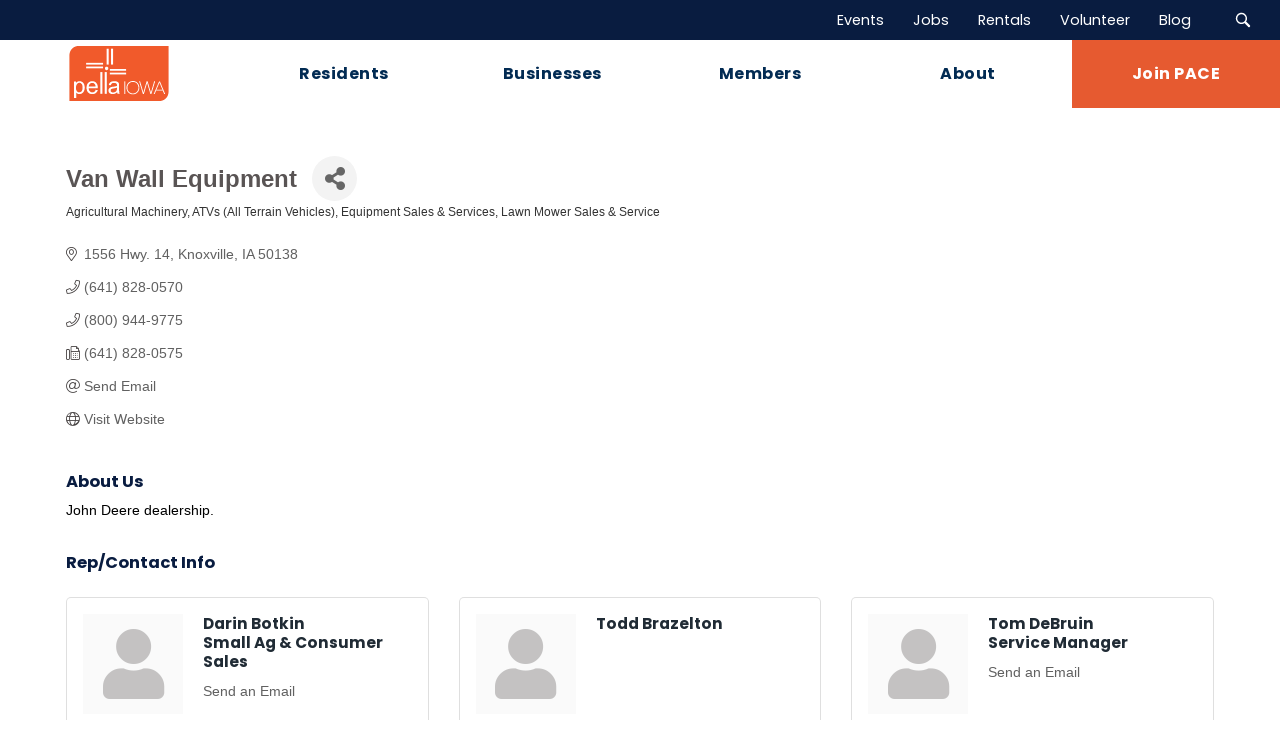

--- FILE ---
content_type: text/html; charset=utf-8
request_url: https://members.pella.org/list/member/van-wall-equipment-2207.htm
body_size: 102223
content:




<!DOCTYPE html>
<html lang="en">

<head>
<!-- start injected HTML (CCID=1228) -->
<!-- page template: https://www.pella.org/chambermaster.html -->
<base href="https://pella.org/" />
<meta name="keywords" content="Brent Products Farm Equipment Honda Dealer John Deere Dealer Lawn Mowers Skid Steer Loaders Stihl Products Utility Vehicles   " />
<link href="https://members.pella.org/integration/customerdefinedcss?_=zeSXkg2" rel="stylesheet" type="text/css" />
<!-- link for rss not inserted -->
<!-- end injected HTML -->

    <!-- Google Tag Manager -->
    <script>
(function(w,d,s,l,i){w[l]=w[l]||[];w[l].push({'gtm.start':
new Date().getTime(),event:'gtm.js'});var f=d.getElementsByTagName(s)[0],
j=d.createElement(s),dl=l!='dataLayer'?'&l='+l:'';j.async=true;j.src=
'https://www.googletagmanager.com/gtm.js?id='+i+dl;f.parentNode.insertBefore(j,f);
})(window,document,'script','dataLayer','GTM-MPVKJCQC');</script>
    <!-- End Google Tag Manager -->
    <meta http-equiv="X-UA-Compatible" content="IE=edge, chrome=1">
    <meta name="theme-color" content="#022b53">
    <meta charset="utf-8">
    <meta name="author" content="Pella Area Community & Economic Alliance">
    <meta name="copyright" content="Blue Compass Interactive, Des Moines, Iowa, www.bluecompass.com">
    <meta name="viewport" content="width=device-width, height=device-height, initial-scale=1, maximum-scale=5">
    
    <link rel="shortcut icon" href="/favicon.ico">

    <!-- ASYNC FONT : connect to domain of font files -->
    <link rel="preconnect" href="https://fonts.googleapis.com">
    <link rel="preconnect" href="https://fonts.gstatic.com" crossorigin="">
    <!-- ASYNC FONT : increase loading priority -->
    <link rel="preload" as="style" href="https://fonts.googleapis.com/css2?family=Poppins:ital,wght@0,400;0,700;1,400;1,700&display=swap">
    <!-- ASYNC FONT : load font -->
    <link rel="stylesheet" href="https://fonts.googleapis.com/css2?family=Poppins:ital,wght@0,400;0,700;1,400;1,700&display=swap" media="print" onload="this.onload=null;this.removeAttribute('media');">
    <!-- ASYNC FONT : fallback -->
    <noscript><link rel="stylesheet" href="https://fonts.googleapis.com/css2?family=Poppins:ital,wght@0,400;0,700;1,400;1,700&display=swap"></noscript>

    <link rel="stylesheet" href="/css/site/site.min.css?t=11119834326312">

    <!-- chamber master template -->
    <!-- BLUE COMPASS SCRIPTS ________________________________________________________________________________________________________ -->
    <script>

// IE | console.log fix
var console=console||{"log":function(){}};

// Async Loader & Dependency Manager | https://github.com/ded/script.js/
(function(e,t){typeof module!="undefined"&&module.exports?module.exports=t():typeof define=="function"&&define.amd?define(t):this[e]=t()})("$script",function(){function p(e,t){for(var n=0,i=e.length;n<i;++n)if(!t(e[n]))return r;return 1}function d(e,t){p(e,function(e){return!t(e)})}function v(e,t,n){function g(e){return e.call?e():u[e]}function y(){if(!--h){u[o]=1,s&&s();for(var e in f)p(e.split("|"),g)&&!d(f[e],g)&&(f[e]=[])}}e=e[i]?e:[e];var r=t&&t.call,s=r?t:n,o=r?e.join(""):t,h=e.length;return setTimeout(function(){d(e,function t(e,n){if(e===null)return y();e=!n&&e.indexOf(".js")===-1&&!/^https?:\/\//.test(e)&&c?c+e+".js":e;if(l[e])return o&&(a[o]=1),l[e]==2?y():setTimeout(function(){t(e,!0)},0);l[e]=1,o&&(a[o]=1),m(e,y)})},0),v}function m(n,r){var i=e.createElement("script"),u;i.onload=i.onerror=i[o]=function(){if(i[s]&&!/^c|loade/.test(i[s])||u)return;i.onload=i[o]=null,u=1,l[n]=2,r()},i.async=1,i.src=h?n+(n.indexOf("?")===-1?"?":"&")+h:n,t.insertBefore(i,t.lastChild)}var e=document,t=e.getElementsByTagName("head")[0],n="string",r=!1,i="push",s="readyState",o="onreadystatechange",u={},a={},f={},l={},c,h;return v.get=m,v.order=function(e,t,n){(function r(i){i=e.shift(),e.length?v(i,r):v(i,t,n)})()},v.path=function(e){c=e},v.urlArgs=function(e){h=e},v.ready=function(e,t,n){e=e[i]?e:[e];var r=[];return!d(e,function(e){u[e]||r[i](e)})&&p(e,function(e){return u[e]})?t():!function(e){f[e]=f[e]||[],f[e][i](t),n&&n(r)}(e.join("|")),v},v.done=function(e){v([null],e)},v})</script>
    <script async="">

  $script('//ajax.googleapis.com/ajax/libs/jquery/3.7.1/jquery.min.js', 'jquery');
  $script.ready('jquery', function(){  $script('/scripts/site/min/global.min.js?t=3827406341', 'global');  });


  /* <LAZYSIZES>  ---------------------------------------------- */
  $script.ready('global',   function(){ $script('/scripts/site/min/lazySizes.min.js','lazyload'); });
  $script.ready('lazyload', function(){

    $(document).on('lazybeforeunveil', function(e)
    {
      var $this = $(e.target), $src;

      if($this.hasClass('bg-img'))
      {
        $src = $this.attr("data-src");

        if(typeof $src === 'undefined')
        { console.log('> ERROR : lazyload could not find data-src attribute for this element :', $this); return false; }

        $this.css({'background-image': 'url("' + $src + '")'});
      }
      else if($this.hasClass('user-video'))
      {
        $src = $this.attr('video-src');   // console.log('$src = ' + $src);

        if(typeof $src === 'undefined') { console.log('> ERROR : lazyload could not find video-src attribute for this element :', $this); return false; }

        if($src.indexOf('vimeo') >= 0)
        {
          var e = $src.indexOf('.com/');
          $src = 'https://player.vimeo.com/video/' + $src.substr(e+5, $src.length) + '?api=1';
        }
        else
        { $src = 'https://www.youtube.com/embed/' + $src + '?rel=0&&enablejsapi=1'; }

        $this.attr('src', $src);
      }

    });
  });
  /* </LAZYSIZES>  ---------------------------------------------- */


  /* FLICKITY SLIDER  ---------------------------------------------- */

    var $BC__Sliders, sliders_to_load_now = [], conditional_sliders = [], slider_src_loaded = false, slider_src_is_loading = false, parse_conditional_sliders;

    function Load_Slider_SRC()
    {
      if((! slider_src_loaded)&&(slider_src_is_loading !== true))
      { slider_src_is_loading = true;

        //var link = $("<link />",{ rel: "stylesheet", type: "text/css", href: '/css/site/sliders-main/sliders-main.min.css?t=48712510364'});
        //$('head').append(link);

        $script('/scripts/site/sliders/sliders-main.min.js?t=5378098187151064', 'sliders-main');
      }
    }

    $script.ready('lazyload', function() { $(document).ready(function(){

      $BC__Sliders = $('.slider');

      if($BC__Sliders.length)
      {

        // parse sliders
          $BC__Sliders.each(function(index){   var $this = $(this);

            sliders_to_load_now.push($this);

            //if($this.hasClass('conditional-slider'))
              //{ conditional_sliders.push($this.closest('.conditional-slider-container')); }
            //else
              //{ sliders_to_load_now.push($this); }
          });


        // load slider SRC files if at least 1 normal slider
          if(sliders_to_load_now.length)
          { Load_Slider_SRC(); }


        // conditional sliders ?         (may or may not supposed to show)
        if(conditional_sliders.length)
        {
          parse_conditional_sliders(); // defined in global.js
        }

      }
    });});

  /* FLICKITY SLIDER  /  END  -------------------------------------- */

    </script>
    <!-- BLUE COMPASS SCRIPTS | END _________________________________________________________________________________________________ -->
    <!-- ASYNC SCRIPT LOADER EXAMPLE | Below example loads once 'jquery' is ready:
         $script.ready('jquery', function() { $script('/scripts/site/your-script-to-load.js', 'your-script-name'); }); -->

    <style>
        html {
            /* general */
            --SiteTheme_Light_TxtColor: #fff;
            --SiteTheme_Light_TxtLinkColor: var(--color_c);
            --SiteTheme_Dark_TxtColor: var(--text-color);
            --SiteTheme_Dark_TxtLinkColor: var(--color_c);
            --SiteTheme_Light_TxtColor: #fff;
            --SiteTheme_Light_TxtLinkColor: var(--color_c);
            --SiteTheme_Dark_TxtColor: var(--text-color);
            --SiteTheme_Dark_TxtLinkColor: var(--color_c);
            --SiteTheme_Light_TxtColor: #fff;
            --SiteTheme_Light_TxtLinkColor: var(--color_c);
            --SiteTheme_Dark_TxtColor: var(--text-color);
            --SiteTheme_Dark_TxtLinkColor: var(--color_c);
            --grey-100: #F3F3F3;
            --grey-200: #f0f0f0;
            --grey-300: #e9e9e9;
            --grey-350: #DCDCDC;
            --grey-400: #d3d3d3;
            --grey-450: #A0A0A0;
            --grey-500: #888888;
            --grey-600: #636363;
            --grey-700: #464646;
            --grey-800: #2d2d2d;
            --green-300: #afe74c;
            --green: #739d28;
            --green-500: #9bc84a;
            --green-700: #3e5b0a;
            --red-300: #ff6060;
            --red: #D14343;
            --red-500: #971616;
            --red-700: #610303;
            --orange: #e65a30;
            /* brand */
            --color_a: #022b53;
            --color_a_RGB: 2,43,83;
            --color_a-300: #091c40;
            --color_a-500: #203141;
            --color_a-600: #202b35;
            --color_a-700: #091c40;
            --color_a-700_RGB: 9,28,64;
            --color_b: #094e63;
            --color_b_RGB: 9,78,99;
            --color_b-700: #004770;
            --color_c: #e65a30;
            --color_c_RGB: 230,90,48;
            --color_c-700: #c78017;
            --color_d: #888;
            --color_d-700: #2d2d2d;
            /* site */
            --alert-banner-txt-color: #fff;
            --alert-banner-bg-color: #be502b;
            --site-bg-color: #fff;
            --footer-bg-color: var(--color_a);
            --site-nav-hamburger-color: var(--color_a);
            --modal-active-bg-color: var(--color_a);
            /* top */
            --top-nav-bg: var(--color_a-700);
            --top-nav-link-bg: var(--color_a-700);
            --top-nav-link-txt: #fff;
            --top-nav-link-active-bg: #e65a30;
            --top-nav-link-active-txt: #fff;
            /* main */
            --site-nav-sticky-color: #fff;
            --site-nav-active-bg: var(--color_a);
            --site-nav-call-to-action-bg: var(--color_c);
            --site-nav-call-to-action-txt: #FFFFFF;
            --site-nav-root-link-txt: var(--site-nav-dropdown-link-txt);
            --site-nav-root-link-active-bg: #e65a30;
            --site-nav-root-link-active-txt: var(--site-nav-root-link-txt);
            --site-nav-dropdown-link-txt: var(--color_a);
            --site-nav-dropdown-link-active-bg: #e5e5e5;
            --site-nav-dropdown-link-active-txt: var(--color_a-700);
            /* content */
            --text-color: #000;
            --text-highlight-color: var(--color_a);
            --text-highlight-bg-color: var(--color_c);
            --link-color: var(--color_b);
            --link-hover-color: #fff;
            --link-hover-bg-color: var(--color_a-700);
            --BorderLineDecorationColor: var(--orange);
            /* footer */
            --footer-bg-color: var(--color_a);
            --footer-border-bg-color: var(--color_a-300);
            --footer-text-color: #fff;
            --footer-highlight-color: var(--color_c);
            /* button */
            --button-font-weight: 700;
            --button-font-size: 1em;
            --button-bg-color: var(--color_c);
            --button-txt-color: #FFFFFF;
            --button-active-bg-color: var(--color_a-700);
            --button-active-txt-color: #fff;
            --ghost-button-active-bg-color: var(--grey-800);
            --ghost-button-active-txt-color: #fff;
            --ghost-button-active-outline-color: #ccc;
            --reverse-ghost-button-txt: #fff;
            --reverse-ghost-buggon-outline: var(--color_c);
            --ghost-button-txt: var(--color_a);
            --ghost-button-outline: var(--color_a);
            --ghost-white-button-outline: var(--color_c);
            --white-button-txt: var(--color_a);
            /* font */
            --primary-font: 'Poppins';
            --secondary-font: var(--primary-font);
            --third-font: var(--primary-font);
            --font-light: 300;
            --font-base: 400;
            --font-bolder: 600;
            --font-bold: 700;
            --h1-font: var(--primary-font);
            --h2-font: var(--primary-font);
            --h3-font: var(--primary-font);
            --h4-font: var(--primary-font);
            --h5-font: var(--primary-font);
            --h1-font-weight: 700;
            --h2-font-weight: 700;
            --h3-font-weight: 700;
            --h4-font-weight: 700;
            --h5-font-weight: 700;
            --h1-line-height: 1.15;
            --h2-line-height: 1.25;
            --h3-line-height: 1.25;
            --h4-line-height: 1.25;
            --h5-line-height: 1.25;
            --h1-min: 1.75em;
            --h2-min: 1.35em;
            --h3-min: 1.175em;
            --h4-min: 1.15em;
            --h5-min: 1.1em;
            --h1-max: 3.0625em;
            --h2-max: 1.5625em;
            --h3-max: 1.375em;
            --h4-max: 1.3125em;
            --h5-max: 1.25em;
            --h1-margin: 0 0 .75em 0;
            --h2-margin: .5em 0 .5em 0;
            --h3-margin: .5em 0 .25em 0;
            --h4-margin: .5em 0;
            --h5-margin: .5em 0;
            --h1-color: var(--color_b);
            --h2-color: var(--color_a-300);
            --h3-color: var(--color_a-300);
            --h4-color: var(--color_b);
            --h5-color: var(--color_a-600);
        }
    </style>

    <script>var formpageid = "f6e1e4b3-2c11-4cd8-9ea1-99757f342aa3";</script>
    <script>var formpageid = "f6e1e4b3-2c11-4cd8-9ea1-99757f342aa3";</script>
    
    <meta name="description" content="Van Wall Equipment | Agricultural Machinery | ATVs (All Terrain Vehicles) | Equipment Sales &amp; Services | Lawn Mower Sales &amp; Service" />
    <meta name="title" content="">
    <link rel="canonical" href="https://members.pella.org/list/member/van-wall-equipment-2207.htm" />
    
    
    
    
    
    <meta name="twitter:card" content="summary_large_image">
    <meta name="twitter:site" content="">
    <meta name="twitter:creator" content="">
    <meta name="twitter:title" content="">
    <meta name="twitter:description" content="">
    <meta name="twitter:image" content="https://www.pella.org/images/default-pages-social.jpg">
    <title>Van Wall Equipment | Agricultural Machinery | ATVs (All Terrain Vehicles) | Equipment Sales & Services | Lawn Mower Sales & Service</title>
    <!-- jQuery first, then Popper.js, then Bootstrap JS -->
    <script src="https://code.jquery.com/jquery-3.7.1.min.js" crossorigin="anonymous"></script>
    <script type="text/javascript" src="https://code.jquery.com/ui/1.13.2/jquery-ui.min.js"></script>
<script src="https://members.pella.org/Content/bundles/SEO4?v=jX-Yo1jNxYBrX6Ffq1gbxQahkKjKjLSiGjCSMnG9UuU1"></script>
    <script type="text/javascript" src="https://ajax.aspnetcdn.com/ajax/globalize/0.1.1/globalize.min.js"></script>
    <script type="text/javascript" src="https://ajax.aspnetcdn.com/ajax/globalize/0.1.1/cultures/globalize.culture.en-US.js"></script>
    <!-- Required meta tags -->
    <meta charset="utf-8">
    <meta name="viewport" content="width=device-width, initial-scale=1, shrink-to-fit=no">
    <link rel="stylesheet" href="https://code.jquery.com/ui/1.13.2/themes/base/jquery-ui.css" type="text/css" media="all" />
    <script type="text/javascript">
        var MNI = MNI || {};
        MNI.CurrentCulture = 'en-US';
        MNI.CultureDateFormat = 'M/d/yyyy';
        MNI.BaseUrl = 'https://members.pella.org';
        MNI.jQuery = jQuery.noConflict(true);
        MNI.Page = {
            Domain: 'members.pella.org',
            Context: 299,
            Category: null,
            Member: 2207,
            MemberPagePopup: true
        };
        MNI.LayoutPromise = new Promise(function (resolve) {
            MNI.LayoutResolution = resolve;
        });
        MNI.MemberFilterUrl = 'list';
    </script>


    <script src="https://www.google.com/recaptcha/enterprise.js?render=6LfI_T8rAAAAAMkWHrLP_GfSf3tLy9tKa839wcWa" async defer></script>
    <script>

        const SITE_KEY = '6LfI_T8rAAAAAMkWHrLP_GfSf3tLy9tKa839wcWa';

        // Repeatedly check if grecaptcha has been loaded, and call the callback once it's available
        function waitForGrecaptcha(callback, retries = 10, interval = 1000) {
            if (typeof grecaptcha !== 'undefined' && grecaptcha.enterprise.execute) {
                callback();
            } else if (retries > 0) { 
                setTimeout(() => {
                    waitForGrecaptcha(callback, retries - 1, interval);
                }, interval);
            } else {
                console.error("grecaptcha is not available after multiple attempts");
            }
        }

        // Generates a reCAPTCHA v3 token using grecaptcha.enterprise and injects it into the given form.
        // If the token input doesn't exist, it creates one. Then it executes the callback with the token.
        function setReCaptchaToken(formElement, callback, action = 'submit') {
            grecaptcha.enterprise.ready(function () {
                grecaptcha.enterprise.execute(SITE_KEY, { action: action }).then(function (token) {

                    MNI.jQuery(function ($) {
                        let input = $(formElement).find("input[name='g-recaptcha-v3']");

                        if (input.length === 0) {
                            input = $('<input>', {
                                type: 'hidden',
                                name: 'g-recaptcha-v3',
                                value: token
                            });
                            $(formElement).append(input);
                        }
                        else
                            $(input).val(token);

                        if (typeof callback === 'function') callback(token);
                    })

                });
            });
        }

    </script>




<script src="https://members.pella.org/Content/bundles/MNI?v=34V3-w6z5bLW9Yl7pjO3C5tja0TdKeHFrpRQ0eCPbz81"></script>


    <meta property='og:url' content='https://members.pella.org/list/member/van-wall-equipment-2207.htm' />
<meta property='og:title' content='Van Wall Equipment' />
<meta property='og:description' content='John Deere dealership.' />
<meta property='og:image' content='https://chambermaster.blob.core.windows.net/images/chambers/1228/ChamberImages/logo/200x200/PACE-Chambermaster-logo-200-x-200-square.jpg' />

    <!-- Bootstrap CSS -->
    <link type="text/css" href="https://members.pella.org/Content/SEO4/css/bootstrap/bootstrap-ns.min.css" rel="stylesheet" />
<link href="https://members.pella.org/Content/SEO4/css/fontawesome/css/fa.bundle?v=ruPA372u21djZ69Q5Ysnch4rq1PR55j8o6h6btgP60M1" rel="stylesheet"/>
<link href="https://members.pella.org/Content/SEO4/css/v4-module.bundle?v=teKUclOSNwyO4iQ2s3q00X0U2jxs0Mkz0T6S0f4p_241" rel="stylesheet"/>
<meta name="referrer" content="origin" />
<script>window.CMS=1;</script></head>

<body id="body" class="chambermaster site_theme-txt-light">
    <!-- Google Tag Manager (noscript) -->
    <noscript><iframe src="https://www.googletagmanager.com/ns.html?id=GTM-MPVKJCQC" height="0" width="0" style="display:none;visibility:hidden"></iframe></noscript>
    <!-- End Google Tag Manager (noscript) -->
        <div class="aspNetHidden">
            <input type="hidden" name="__VIEWSTATE" id="__VIEWSTATE" value="uRVh1r+GFqTCcnx2GvGIeRT6X/Db6SuKq4XL99vAIkhlsu6CBsiO7kcWoEUG29HK2JTaJTUk8EDtc47mJwbqvklquQ7Fc6bxnlhbOCH5/WL19n2OncXaHwgJ6Mf32ds6B695oTcRHMCKSYY1UnXk8uTmsAnkwPd9QefC1NbTzmDy/noHvwT8vQ9oAA1k/PJwORH9O7cKNS+/IfE99vaFBlwWo4GbOpw97X3+sWz0F62XuH2xkWhawCDAz3YLa8bxJdNhQTpEZitwOya0McJQJm8w2EAVv29EdQc7SXQB/4GPbO2GEf68UqISkCP5yuCDs3t40gccO6tEZLEBqR5Sm74l7Ifu0zLfz7L34Kop1JmYBT3MQih8VejovQ0++2DepC+DHDCnhFv+LonvqPZRzVIH8u2CPy5rBj/fvDTzqf0DAT5p5QVFyRCZEMlOHPM9oQGpAGvymjrz0ccXFvKQb62i7qfwOxbc6NOvsXAYNonkIj+hSMCLZUmtVeU3abWhZa/r2u0wE6Hik78IPSilBqwGmMBvmN00qK1HaWldkiGkNvR5fEsmrwnsSbc2mCfh6iU720N+Vd472t4NLvFamMNPkhrJcG4/42+45z8IgN+PcWwbB3lwAG5XppGeEsoJpewy6h9Ilt7/6Aob8d3rwyeBLem/amodWw9UXHQSh13fLN+ZONIxxT98dV5HXGkwW2516dzGoKd0qzYtfUPmbbzjBFlJd/xQcHF3OvZtZ3o7Xbo5tKuYCBX77Hw8d8++VyjrA40dUt6krkKrzggf8c3HypLEh2W8iIl/Qf1dP9zWBTiDQNtfpAWseQmZ4evFFNclHCad1+X9FyOekRYWBaA/Y6FTjsDmLRae64LKeGrMUDXwN5re0NnD+KRZpqYmQg/OJUZ7trkzwnbFFXm87fiTd2k88Z4aKkUTbz/[base64]/65tpqJhpGd7xWbqNWx60yUMrN+Wwsoc6haS092ncldC3UU4JG9RUXVHC16W5YI8Yf7tS2dYU0VHc051Vs8zGft2heMoodigSVEsKP9KaF93+9/kUsblGj+bgQBxJv39g3KGxuj7ipkzg+1fS60kinDphW7JpE1QAzWaUuU/VDG4pdCwKg/9WW6XRGFb5USIs3/wkABBFnrB4mTlWZAE/[base64]/4xQvfoacIqX2nE9SKStNRiEnkURy82XRAfo3OA0JvGx3Ihn/2DmfXn4yNDiFR2vgRgnu0P1CME0w0kZ8Y/W+UgFKJCmQWynzmKAYrOyMGL8DxdF709ar36VoTNvE+nw/C54b3EKuKNRkCXxoZnrkIzsafSy1xM2Vu0DWSQwooxxtE9lxEWqjBWJhwmQzhrliX1ira1rESpyyd9I2UbZXND2xawJmCa5OtGh64DVo6R3m48l+rL84X6uCUM4OEuDhWkr86oM96ioM/N6vo5+DaqT7rJo+Wy3fYPjt26Lu3KmOo8AaW0Sw+O77rnoG2/vPKCDKhZ5vYPK1172LM6EJ9+W6F6O1wWMBx+HKZ3qxnuXkHGwxWuAIzuaD1C9Qd+rOMx+G9w7hdvcmz78U7BAw5lBpPjnRMFa3NFud2B+NODkY1FoZJAzgcDo1XyYvPwjo8H5qAqx7676viHCsLVVpYVGGKq6e8TuJ/9lRKe3GJ9mCVGy7PFig9EF5NJg6DJWkHgjH4P8QWlTr13DFDModS48zFqKr+H3fBHF/nqpoUmgd7L1RlgOI+h+g8d3eVoHX6t4tFc70tb3ygJiqal/dh4duSRPprTabEXR7hp5Yot8+G4cAAe2JpaUS9CQyT98AH8/Ofa/1rLuzHYKHJmXX0bvehftx5BvF0CM1IKE8Yx+rk2Jpp2inbqXnbEWfOZ1dnTQ81q96No8vcQPP6YBWxriJhxkvaQMdHnQtfKnHi/UrcRIXXJd7Al1ZN18M/myVC5TqMPtZDPVr46LTMrkin9WGBXr8aDh9cmk02GIChVGdnmtOjgY+wP3rWPHEj81lqKw5VNsYO8FX1ePRCvtvqPrKCYqiEE5eFkECex3B3BsmliqqMu/+AppkufHU9q4rLF/DiFVCCjnvtxv1T9aCdhjqKh0uq4PjDn+5dpa6msmCWWFnyvqHMZjUnp3Tb7Wbr0FOPKi8wp7IkvcpXTy5TqO4I8EfqiLiHM2IS7uWF4v+WziXC6liwUIHXJAPK89PX9MO/Umej3xl8z1e5BZ7V0s326QpIRYeMspkyzWayjgVG2JTeFcAwTbKfZU7iHui0AejlnXKDGN9Rgue0qZzfbxGTs36ExLEwtwvgg6EitEjwUaOyITaWlZRm/cZVsAMZTNXobUy9jHSJBNJw+vYfWcO2RgrFtT4budd4X/r36ql3S1jBx7SDaZVPFmLNN5qDIfH+QBxXIMrSE27UnSQHF1JtDeif0HlxE6kHvSXJh/mR0SUhjPVLmEMMDGEPrC3dZjX3PvKJeK0Q3TYcpcfpII8efGRGkgc1jZodVyIxlI1VMjvhDCM+nkzr1w8PHqJa/CXBiZUXgwb/XyTimpxxofiVq+xZUEi7qtkIu9DQie5FWMDgFmQ+FCpw9VpHPyqgmeCDPEJG1yHNcHliX2WY1Hp8ckHa/42EPIU9KHJXUsY6KytKmxoKDL8a+zSn8Ke0GKUvMHU5JbXPDXQp44a87w/zYLHOV7NylNZS3RWuyd7SVEXJWIK36jV5YhWuq9S60ukzSKVIqrnamFGayFy8ERL6DYb9okGONpMQfX/sqjfduDt+J/loEvABW7CyGAHdgorQiD75myYKbyN5qBqwWMJEoCbH93RKUTh7D4J3AcmnbAm1wj+OznB2hN1x2TcXQweMfpmHzvylP+SGiG6zwe8mg21fs4ne9w7If/ayePeh2fzo8VxHG0SA8fUwa/WSxhIAaV9OAMOEch44zMAaIqMp/OCBap0b/pogf30EDfR6iz7GLKVBRuKjyVj6kaCuGv/JVZFsZ28E1aof5+wskS+h4mjBnyPV+Ej2JjCmjfrPMaHX6SULsxtzq/cOnUSKUd207MtHYoMHFANT61RbSKvx/fsSsFsAW+ysvKn2xH6wFVVkxdYOcmO9RXxTHZ/22WllJx1LLOrfVFGxZXOmVnEJ3p/cekMTnf8Trxby+guUFWUQulGZTQhycmEfntGjpfqiJZdiEB4ZPpEcoRjgPZyT6q00mADUWv/0TMf5aAZsQk9d2F44wALnjfrOzy176jqnnxZF6zQ8+OiBW9dbbwHIbswDak1GvwkWLQ0l+b+06LlCdRWOTGcDiH6rNmglRml98tKi9bWTFBg77x5Hkp76dYp4UGEkRho1cP/nkKgA9XnDysR92YDcZUlHE52wV6l2r19EWHmGUsFfb1mOMq/iEYGzhX5pzeKT1+GoQKUbHn8qUuBQ7FGeqcntgDGFxVHrbvO0gZSk4Ei5xW133oD2KNGlHlJE3G6onUU/[base64]/lzS7TXl4hFbHbpFf6Dyz07igmVaofON/J7cVmvVexeBTOoSFU/ZlzexSejKJLmYs8ew6iPkRiWaKhCoL1mfl9UUJ1/a9hconj4xSbKxiRtWnIo5SYcJsFZzWRWR1QoXlz16/sPKnZ/NmvUP6c7C3XM6bonw9rywBAQWixD5+wuZ1vBSUq0+KdzCHEb/WYAic5972sJ42uRDF7JZr1KOnCh8+xSO0H3dNdWGmNrQVMZ08+LZN1/a5e6wj/BnUguakkunz51Jf941VH4QnkKXbonBKGWtHZwlEdJ49Bd+C/bYJ6UP/J3dg/pKCv5MK/D2uPIOBFcB+1PIVEqubTI/iP8vyQ/GnTu4BAgwW8jm6d9hS9h4cEPnqvqo/ckRsgvjLTp6j9QHdmOwQDmH3E+0biZI5mTATiURceiUSQs3JBydfSm0ZADNcbLzsicQVCNsrWeQgRLgHXOMWKyKjawKB69B69cqgRZMEVFDHcIdtiH4rT3msc/[base64]//uH5DDJyElges1u8Cac8frRtwLLzFbPKVTRqIYk6GAGclZ/n1byozbE3IiWE3o7LcuukbQteiozP7aQzSfIbOD7X3ko/gZso8Mv3oyTxLyUj3ltiBCyLAWJSgwPeEwdDwdfJYHxQ3ZMtMdELIoBs2cb7xHhxeZ4mRL9wSQQWo9x+xUv4sQcbxQHVvz6h6CGmNlg7foJqGo0mSjx/0DY+eTBzbs3YaO/F/hh0/qeJgL+T+Kk0sfcXFzS2QU81+bu3oqmMaJ1B11oIEG/EjfVNfgVW9Ao5Uq8a3i3qVCZgzfW1patz2MhZh12KCR7YC5Iu7F7MIbcm1S2kMdai8RW/mrM4gIhyO5S7DtidFt717CabE8Kho1fWmzBhTQdjJbhTtB/AS8q3wIDrJ3737rZjigOY1okHDGJ2fKi4WE4zBRM2xKGByk6ukhDGQ9sbigXlfEPscTRaiJy8zRmQXUk851ODjueAYZFi/AEWotq4abd6YZwgJIoTdkxFFuz1TWfK4BfdxNGYrh7iPyBtPrmcUSOc3v2dSQqesnASTdIYuKF81/N+9IunYb8hYI2xbf7bJ3oLAiig0qSikvNMpM2q0Z7GlfAiJYlyODPgOpt+tj99R8LaNOMFS4vTuGyhXmBTV1wDf6wt6exJd3+J/JwDe4KXw6WXR1/m+ppHEJDxYSMolka2DhxFXzZ+M001wQhg0LCKrQ2sG6py35SaXBw1X6egdUuzMrfLng6SH0zLMsPHC/+oIO/13w9PVFIAJ4bHgB1IIsUQvxkh16eOc7UA9Mgx/IWOZ+beZFYtYHxew0pfhFa7zMiIAeSASIzlJYc0I7W1jLC+uAg3uQuHVM9HMzMoHijwcjUPhH6snTb1WHQaKVxr4JTc4XFWTSz/wZQTHjBXGeIMFtx9/[base64]/2GUmSMA0CPrmkYkF57Do7CONO4r+1fFuOcktuqzNI365R//quYAMXZ6mVsxvkRTCJQo+F/7F6EycIKb/J5gssGsGcpFFcpEway4svcBXbOaf5foRE2N/XMyQ/[base64]/vur2hDE+MRtpVsHrERepHh7ltIKpBl7cagOxjIffwRS20JzjOTDxVxZErEfAKEgQ+8smUwFh3xkh5ca65Ufcdc0ThQ7zK1a3uzT+JEVrjQRTPNnp8egeVLn9q1YdezRhkeDbdO/IWQPa6Dk8PRXKZotNISkTHnoxIW8wUiARXdA3mjb/8drjFttE/E3IVNM+hwg+JsIy9fR7LQvIcXKeVW6Vjr3eSplj+SI/Uoy3muHkWE47G8cSsIH81UKu7M0zoabygvBM5pGp1+d2MMRNxMXnM/nEB6Z4tH7UB536Ked7WmMxLyyv8qXu/n99xfbTXvyIEK1eooqcqrPdniTLXSkN1bJ0oiokxDCeliGWeO7Kptr4zJzAZlCh9jYx1fb8O+M6P1wGzqbZ3LEfAaFZ+crWY0dWos/7m+MpEwSXDByWbkXPCidN18zNWOfDRr9Q9+5ID/tp+pXff9oJm1nhQEUsaNEA0r7ebYKZ88HrLBXhFzHWcRIVrbyWFIQSqeAxXWTH1O73Le6FQlerNKP/84iN1gvcS+AErQHXyQq4GQiX2ziJnxwAwEseT6kQTZHpHD/[base64]/3YJJ4PNi72VVflGZVE66hqj+m4tl2JE5O2f9HlaOuv7FjNglZXnq8sFX7BIWVC0ikjqO9qQFdA1+CZNCKSqQMcpI6OyqDO67gYXiQOChHbopuIqGT1aaUZD2tp4c9RxC/DZyNVhe8Zsypb6jFbtQfahZr2W3PYpiOfuGLiTV9p5ZOCUz6KAfLh5Jk8jxH1Rk55G3dd+6D2Oib4FI3KlIs2UW2fmy6Kv0HWEY+4AwiU/mC5zGt+HnDW3qWfgO52IrJVL0/Frlxam3vzs55t6jJ5vWym1ti0/uUn+NmWYO40ErM9x3GeIIJ5ur7m2AyhzJGPoQMkn/iPZNss10b4+gu6/xmtid/2haOvoAgdTOeMFB+zrBU5xlejZlDoe1CB6pT4FCBWQuL1BdKEVCSmhKX+XTfMPjZTsAP9J6YBM3bysal552BVk4s3QInGp3EOs6sIgIcUA77zYauoauTYGFFmH5wIIDx6q8BY+Gv/1YdNjvwgellgu6T7VuFWteXXr04kk42m6phfrk8MBzaM8t05rgwKzsXMRV+EGAnd68mhYvHPOWqIorDzgs4dpDYep9OScxmJmvKECbFBWGm9nrFUskMfVO5f1s1Mr+Gd8edhsxH4OV/6pkQNyNmny7eNDgfQzrpOwoWYY5uOLuzEXVVn+/vaS2HmxDsScfR8sSPUB9PZzKwQqT0feixTGPfSNfq5HLfJgnTxFvoZa/BV0NZjLBKSsMgB+3g6DizWDEj9aAF0TF8lq/hzR998oYmLRxNfWhnMSgQAZk+fKAxT1nhf8uGxq21+hnxisUP8q1Jv0Zi3z05E5kvHBXVi9lkTIPXS7GR9EHiPlFYqXCB1P34uo3IJIXUNVcuVB1NfpbRz5xBgPsUJZ+GBgnsJPabxodne25uelPMbxP58GoVbIKlzDwQGxlLz3gpiOpn3Gzzlyt53JFd/tlnRwBJdSN6Aos9PJK2KfJM+GK6k0iA+AXAM/BV6ubSFZym01kiqCxMgHvRXMFP8we3cpQx7SXpGtcYYy7j8t9vZgFezpNJd179gJFUT2gom5+ZjW/SR+y2xSlnJCfM+YMvFzpGlIQ5AeCEX6Jv/82I/pa2ILvdaVAKZWpH/oivyHEFqwrpv2vNusUkPHNrSWWZ5XPAZlvPLoxUjfxwVMhZOGiDgtq27Uayzi/Pnkc07ISfRUgzp9kw9SSakp7x5VPUssTukLb5yyruoD73UL/o13SfcbDZvqig4vjXiEflB++YFwhH07uWbuo+pRblcbXr95pH2lSyKkOX29OFEmXl5SJ4zM/G1/IERntPjDg1BsOW72jcYi5O3D0YvlOsdFhYtw57gHwG6aUcWfPMXsmDKXQPEjxz03DZyaVlcD/GFwKXISgKoVgkNrU7e8xlI46tmKRml7vw4Ydnt9mkdtVKh9hcMB0ewMo3hmsWW/CVNgQA2h7KkDrWmCVX7l8yoMgaAshw0FU8enyN8yNoGapQ3HlAV/7yGjSqTW0WBvlD8ePwmAVXq6dpYWE5vslAYavr/HCG7x6JDswB5RN9rmmPrDUdZfuXxhfA4IQGgRmGG62yyMACfHxcLQwXLLxOKFgfUfDXW/zBRF5Q0e3Y1miBOfvqeUOXdhHsejozlWj/YJc256Hx8IaLKlB0R1NTxBXK6iCiIkW5mbdLYKjUlC9c8LY389TPxcBNFEjYX9VTgTLeNR3OILkRswwLaeeK+SiAIaXcRwBccsq+RLYArnGiIuOjMnncjlYi89ZP/3VTzpS8A/[base64]/Y6Ds1LhYZrMSy2dIHZJAt7I1C/9tgQk0/Dz5Y4yBaTFuXTZU0NVXV7PdBcf056qz90pmCsE77UPGf2kVyE48r6iXktgOIV1M1BW4VuZo9vVqCrOvLkjT4/XW2el/6Z7ypico8xATPEIMMBIlc+JzDu8MqQDfyAleIDaZ2Og+aCO/BXmcrtGQEr4ARX6YMFp74YSWwlLaNxyEt7+Tgc+OZANTHYLAkZvb0eQOFrhRvQeyZbnKnpkWXWASnt587MPM3+gemA4vnqCTdI7UKA/rL2w8kQiif17tjSKHgyyUSyGYvzGX2xRMcTaMf821Ev3g3yVEz7SLKx1CHafjOPnpGzjYDfzvgZEa33r8Pf3+pP6DRt1X1WLSvfCj8grLcCweAy39I1t0/UiAzvnYuMG0Jy8FR7R3XeFYPHrYnEn/fL1rUmPZd9j4ePgdRo3yG7Fsfz5KKXxRQl6N+Q1LZnw6ljrFDsz5Jn4QJ0IORbROR5p6wHHZ1AFQuXouOEknBvpuulo2qRUNdWO/C1XEc0lab5wXFoq1PgKJ0Fo6wE21lG/[base64]/eylEYrXHN7vVYczkLi1nibvduQTXe2qR7f4I6etd349Io+Nuera/TGPYF7GFcx9t5bEhctSkFjjZTAPKKTDG1Dsd89T0/LFoWwSzs/[base64]/pYdWjUAsw0ase87okZJtwdzcUbXlS+R7tDXYic1HQS8Sru7LBtm8wobT3ZS73jWtY0ljg3X5cYMDz4e9pqFXKWKapU79K0+/erRbXyi/dG9x7YlsILahiI1dn959/X5lH+/Y40lXhrSat8y7UAQXQ03KhNIUocqtkCb2bGtI3Y3vPqVgo67cj3ihtwUxL8AOHRdODDG78YpQ+sa/nJVqRuz/[base64]/9pp41fMFcIclGQ6FtO7TT6a/qxIQvxGOs3C02toM9bLddO6TzG8w5Ckx0Z0MamjS21lhHaDRKPj3z2e5+8R/yupKC7a1oBgLFhBTuGtFbtXnerVYSqlC9upoMIro7Qvl6yTRddfB046s6RLhiDY4IXGMOcwlWmdlRK55kGBvhHP7i4FHnqrx7MBvGMmy2AKdLzQRP8/Cg8Pz/kWnWQID8Oq0mnQOFWng9nJnm0ANVFdqrp3pG08xBUDs/3O+479OSBCZe3wAu/02wTQMDNtsJZlJarZJ8r6VZMQC/XwIevn60HTuGP8ddKnkTkh+ORZAC+hjcD6UALMw4PcvvEEpKu3L+gw+7xzCwoxyMHbAnZX+g0JdiA3X7c9kGcZBmn6qYdOKt47sC/w9ZhLtD5DL9/PBtiKTxPLN4NBD89pR3wCnqWZu6ZMQjr35fBpFBYglU8qN9jpkAsYsFHJqfo3CbuiWaidyKDMDKb/cz+aLzgpeGNQdelk0yc8E0HuoMmEa+p507SV1YPTf5d2ZfKaPlE8n9gpvkmpPAN/j9X2hiqcUwKqpvGNkvWI1EFGf/qNXA2gQ5cQ59/JNZySF8dWAkLPxqbnW0Th9aHCgY8+Iw6p9kh6vNn6bKYqNdJkpGL0KW28M1xI0XKFqAggz1uyogcKTi+CGF5GuMiW8NSPpGQOQvHlmuPVEFYxZkC/jYH+gEXF31EM/S8iPCo1oMY4M2LxD88lqEO1jlFAStPQvd7kSY6whfMtxZeIMskeW0plY4NVYKHCH/RCqO9+Ak49l3aSklYKxOuoA8QCV9xDbeRs7Zx25lLSO08ag12pkdOEdXoEtWhlGRF/KgNkQ4Aqp6VhKyiDOSr6+Ijm9LB1pdr6q983k6z7q+yDF1UZB9SJidnkkQGILtfaI+svue+zTVJgPf+pfixpdpP+8RXa4mqOTLkrfw7M/bJEhHhh0giLNSdyImLPuBbyPMaIbzrjFQwLf10rXGwYSxj+cuUCUNbkEPJXz1Fjv13EkbINiA9hjOV99PZa5+WXrjGTQybL1mbUH2WGZnmn2nFIYcKb9SyJFifxlVPEMEDeMLEdPhWJ16PvP9/lt3WIv/KnftDOzQ3/50bdjViW4yDEzdG9nqJrrHbZSobpcFwPZUeA2gDtCav0HVMRKKVW9vFu/3Ks/Mbsb2eqa8aVw7R6w3egZRJKvO+i+ikN4sUPonTQRHIJNJWdNEAI9A/mota9FVTOd21maG7F08Ixp8IfmthRGiBK8FvG0OfUch/T2TIu8X73efaFwJFPE9EfNMAVDaoLppcAkkvDDtVVSzA5xsc41EaM/0MfztLMNQbFXzA/N1D+3zLngPd6HfTrJORuxsMYKDUIr59tjOxe6WdQONOkKvvd3rIX288EpV/kVDkATHaH8A5WsU5qhqqPPYUA6//F7tgadTWgq+l7FD8IJkYAEBwfZw8pjqh3uuVyG8ax4TIjHMgbOSzE1tiKhzmj4e2meVksaN/Lx1rkdosBnfou04pSqUr5YAhpmMDBjhk536YV9OgMe+IvmsnFeYKIi1HYMI1387R1PhPMjE3HH/z3VRa9pOMW8q4SabW94Y8ChtdwDiv5+pTjNxRo1zKKcN98JVtFJBKHcjUuV4lqt7i5gTp4DdAjFGnyiWoRTAUIoRM8mJfyP5GFlKI6hlMogJ5rbLD6pF38Zxp5LETYnGrWOD8wBlrUHgJhCHKx8DSMwpWLlNjILj6nR7E+P5WnTkfqJ0/unMf0ANlBag7lyw4BPF1XVaf0jt4MWv3w+3eqd8TouMC8eeXu221N905dJo+3NZviL0CqhZPJBC5z+i47XNMrMrx1aMyh3F3HNCSqqCm2jg1q2AHXEn7ZxJ7TTsyhBsjNswdYiipXnPrNOfiCcC/SUY9XPkhvTcDaWSeesWwnozLas47+T2sG86VVN9hyFONEeZGeOOmr8ToeNNW9YSG6VLlvqhEMQvVVA6A50GwWf22nz3ltk66qU6CfUMG6euRFe9qloyIyCylEzBIM/BmN47mExqrZT+Tyk9WWiOnNHzxf9dO0z48yU0m3MN2WeGI0OgZvs0XkszyuIHjBLPBrjQxsKPTZo8M+5eY9PizHQOEBXv2/8OioSy2terQ4mR+y+l/tXhEoOF/64df1IHEqJK+MBGj2mvxgGIHtj5LVQeuYff2VYsqRoIJnbI4s/B2tEnZV50MPV6lmcpTeE22YTKR+EPDM1qDuPB4tASQVydzm4Sdm2079eypfKcY0vlRsv4GYfYEHi3cmR5JEaKCfMoarIxGC9ZwyMWgD3y/TVKaorD0lv4ViPLCqwSc1k8uC9y08aXBv/0r0j37Ji5N8DLnXELDWDxWqSdImW8yiv2mliRES59u9oFT8eAZnY4oAxcdLlhUZ6E5MJ2EIvd87j4jRPZESKACa+xT0dBpCd4jnCmOfgX1XYloBzo2ZYBJaRW4OwNjJiUn/tod1fiyD/[base64]/KYXpGBkSe/HnjKaJK0Wrc+GpsYZZpXw/D96QQJjGJgZ6bTxMJRXcU2AXlwM9TT6FXYOW1Z9Qd5kDdZrX1O0xYrGksqladuJn2FHtPDkOfcU9AbIpSaA1bmKuqyjbLT9KU9LlH+XlDZHrMTMFvN1uuRb4iytv8aEqoFgU0M/TP9UdkZZKwq94BFGcXGtpxbyZBif57BAtrATaGTGcU8N5s5L4QzgasfaNuHMYwxH165v6OqU2EDVnT4/[base64]/R0oSlGcza0Q9DqGvktz5U2DXhn/gLzPMVBHCugp0/6R9j09JWPP9f2+7p0Rl7Tk+ZcaI7e6LJhlg4IjD+Z1LePj4dACDcq7lUKwrGbUBMb6crjzJtKVYlCyDsNF/[base64]/[base64]/KTqkm8kA/U99nYCnuMKFQBW3kaB1nhM7bXwPI8Cqki1qsapP8gu4n5Q+hwINYCm4xmrYo/M7fHczojL5Zhs5EVobo17DBhghtkV2dJBN3tSjw2elwRMgr79PHZYwRi5+fPi+vx3EJSjzvWKstuLZSEZNbpXWgEReOMC1iQrRbgpA/QTXjw00uyVHETukOH/BeL/KX/g8x+XsEu9adlD2GZJT0r0Y/9wh56ObT1Jz2IncLz2K3CBRvO90bHWdTnzyv0gmKu0E7CIp8uAuknVb+KxD1qQw/ShJ0St9vDnin160fmFED0Sgpk2dj59+BF/UGQ7i0HYnIkLP+PYKE74SHM1PBT1CyZQlvDwJFc59pcPF3/mCe53lWNurqOdIJyOzLDVnSG60Uarg2s7CUCqplBSsfdQeSLjXhja6SNsQcLfR567BjjYnH/w/0ayrzIO46BV/A7SvKHWJCQMtdhwFj+AQxyIXhEtjD6FfLrgdAy56QqFuktC/VzWPggYxed9BE/2PW7EQjvUxBP0h6EIVocrLjHtnk5Crt0dptzDIwzwDRBCbHOxGA//ZvOhSTVsiM28fjT98Pkyo4PI2QJbQAs0kz/+HWVNUhl8U/xkzibxwyCQX4YnIBB4j6wHQZq0SAPT79/hU3KwBj1NLkFxzaTA/+z4/uNsQZ80DPL2u5G2TbYfAcbTEFgEGfDm/zMLOIC7nFUV87W8wTlBbE0jOUKtWmhcuJlgcxNad/jJ3Z78vSkeQiRMGFrSE8w3iqmvsg3CLlhiH3tjvKiqdFZCO9mcybiuw+4YAulFrT1+t84msYtHjwxZ9EhdRnxPCYggVMxDm6YRPZUibugVNr5jW85FZ0TpHIVO8+Ds2gD3PmOcMvX2ltPVkjZmO87zsvzAaKyzotK08LG/jf/b72bpP0qYnRNa2lEFuA1sEiEvR6sVDN2kyYCiy1XmL0lqq0ALMEPjLgRhAkl9mrySl7eJo6U21mChOlgpBfnex5hIFxg11Cj2f/AxcXVRYTty2NfChztDi7CVIs8XxVSImM0tPStkN+nXicvpWPbnwO2U1X0YDEOBGaaEDC1TbmE44ZlHbghoJyIjgtOK1+vN572cIX1u+ZWrLb6rpgnyIM3jaHtHqWVySiHaBvP92h2bE3A9viyBejewoNo6ZWGe/zW9OC/pRC2sEamnmJKLgrsE6b9azfhvDmw3Rt7DnDKJZKMCpVDqgkmbSDepng7uKz7fwHNzMJV1zecRAdjpDlAbvRglLKEaHvA1OlQqo9/hvhP397E5bPKNLWh9uNzx8E4IHTgK6i6giQZYAMmfdJoo/[base64]/IZvtrsOvI6Jbcg3bw5Zn3nNFyQca4vLkDPmZB7y9rbHSg4EyWq5IVjR7ANqBGH/wcFgAOprplC3FaBuAvx+ujVCat6mrc1OGfzWNzLphT2fdPRNOgdHhlmsNEq4FM8ofOg7IHQvXGqbBS5rARmviiOxeyNk4Kfj6OSQbs9Jinmj03NxHzqvYtoJI9hw2N13LTNsjKZTnHJDn+bgcoP9bodOAuigP7JRnuMwDKnPES1u/Dbre1PLndtTR+d6YmADhdBCcQrjC44aMqIZ99CCL2psga5OcFeHcplgao2XKntk5GY5lHa/ax4E7Ayy32KuHe6dog4xAhG44z9GjpX9p3W+MJeSoIAGaVft/fPCf2uV0y5SCl+ngeoH51VeRkvmaaGfnLnHfEK9qjKVUp/0xcK4WTd3g8rRxvPleZZ5zEUPQT2Nm8ztAX+2El32AUsUS33vkShADurw157hBluQoWUA5pfvzkQj09yOCXFqVwojIqUOn4+hnotwXyT2xmlEsw5/++UXx4i6rKKdkHyS+LLMRrS+tNkeTer14ixPInkyHZoT1Z18l0D/iLNfWp23V5TzMSEzHGOX55TYNiuqRFScMemzMya/1MHmNye9EO038POGjDgOMTK8+vlz+XuoWTnTWOKr0Nk4iiaP7M1Q3+qhsr9s/WytrWSeBdX2plfyBBpFMz0Bv38bp06kVvOVw3BB5GkONLLYdsJSAQ9r/BlEhYtL8AtiMhZ4n7kjIAwxQXXwuF7TtXx4jHBTYeiS6ATk1KxXWJAhWV7Rdg+HjoE1I8MqWqEmpGxDpcxoa0hWn9fKwTpXDOcf41ylymG41jv035MOkRL88Xwri3ry5KWSbJxAWS9bwYagQZTmu5G/C6CAjmlaTn/UNJbqzFoDmt3mqs38AEZg0qVAtjOSduyP8h8Bbk0kasH0oYMKaBsa4UkLJ/wMOkyqR6sEIUV0MvfGuSMkhjTBshWI7Ys0ZIwDSSdvCq8f49JAoUz0KrDaE+NI3JbligAK1TB2HFqMiCfxa4hLFN1K5ZGh+gDEjAQcIkxUFym2tz7B7JRG6qhk7ZYspq7Q8bo3Mixc+AGQO/PS9kkDhy15VCzM/1JS/+KNw5xaBSEsEH0w6migtVGr26MQN5RExhAfCKW74yu1qV/9cDbkk/0cQFbdFDtd73c/y/oZI3cSnW3gqsbUamZxACN+FwFbaKJpPJP2xzf/slAt5B945GqR2R6CwRPLr167RV2Qy4Tk2fjLOlM9UnxVFBGRsQHN3f5VsOtBWO1iio3a6emPO1xFLk+juXylKvKYh+Vl1pR3E1mOomj1QYOhV21f4X3M6eGusCgk4oATe/3K4eJzcjtPkAboFnoOAAQdRgwCEyrLBBMC0Ukk9eVe0fJscjjEwHmbB4wGMr1BP2hxWjDWrSywbsMM4wn4GukEXur8McWjLFzTnLSAMjpG/Nv64RfA4/u2nk3OrUiqam8to4b8nXqTLi69rbdxAZiDG2CAX14Vci2nWiCUW7/bHirKa7V584+roTyEB7bsvSnbYJRrtyHnfUWBS2TueGuTBa317Z7j9vxSumAvtdrVXrbV/GOHtXpWTnu4yx3pF1Sch1egX6kLlZu7p3zgMcAXB+B4B6839gII1jLWxBb76vpS4uflSz+hxfFcbTeuUF8VdZRw2k84kcjcW2IhPzX3fhkjUTcOO82hAA88qpCDTaoW39C7ceJgxS08oNqSiFB9F9odVhn6+VnEvUu/[base64]/p1u/i8fWNtwCZwlD+ts4Hplrf8eeX8bDA3HKAryovVRWUlI4EZBSoL/cmTYDouzDABek8MM7dgLW8cktHAsllwur4lnRLHjHR+PoOklKYjdpx3Xk408oz2WlekBQ06y+H55WGfFa+1OVaygo0h8r/WrlAUJYmtMLHRzzBSQtwtUtvT5JQ7ibd3meV6MVZeGMF+xm2I+t62XWfv5T715JtmwwmtbYIROpWommooUpLXHN1anvNuT2nrwdd0ahL6J94rSkZceBirhh6iD5Sszn3tZjgwW+FHzFNPIAet+/n/7dvnZDoBfliSyA6UVs4L3jKGOOTHduPPc9q1luVyFosSxpd3Tc0E+GA2WPZSb/Ms3FkVLF9ndS0odfDGal1P8XnDVIi03VjCj4t0cKGJcVTO2+jwMZLqfAjXe4Jkia/irTUW8PtfgjdOxzui0mz6rH2LUNWtAC98DC7TjyFXYJn/26mvrh08cfPUH2XI/2dJNaGqHDCjnlGdxgj5QcJBN3Z7j/o0x7VZT98KKfuUeqvqnH5C/eHVQNJeP9ve2XIYcPMUdtWTRHbfANXzldDsmBnE3ULM9Z4C2Hmx0qoX7ZcIBuGvjNksFiPa8hSDYJ82zSNmKWEFYH581NCbDEfuATes8r3SZnp4cm4Mr/pPA6H0pu21Zfl0Ej5AD7y5De2j3Ld4zdVOw0rsvvBvieqLI6xHKjugUnDe2lQXukn1ErLqVbl5DHjJCkfe9QLMsK6mNva5RFvZrrc1SijhQE0cIQ+RFP/yWksT1o8h7SbyymrvSnxmPupWFyaRME2w3t4bmE5djqq5CINb3kkoLo/HxKg3Wi6ypozZ/pPpk9rwhLy8u00D3HTtObKzYlRvKvyDUz6kQJAal6LqSl2n4pQ3Pi+9q8Unp7XLWtTwFlT1ZlJUd6Zq2bg9GJKrkS6djzKIpk16KGKrKpt8SlGigzKjR/Hex49+n766bIf0qEeaGAjoKNarQQEtEFXGaiaGCJzGm11U/MbmvQwe21XjrsJNegDm16V8Ahr/5ZeVZktfGO+3m91kdAsWaQh1Q6GQhXQ/4bzvz9rcds555a+N6j5LFiC3KadpcR5aYXmeZ2N/elFE65qLoXa6iQO/RnqXgdI0xdgteMNnQUEZ0c3+iXNQgkBY20KMvAK2fc4gZvYSXy4ZTlh0mW67ukWI/mpRgFW9T1SqD3OfUbBXnlVLUyxBTD5L80RtWRWdCSjKyIUwc945EkuO89zMlQJE9StAIbFq+u4w89wszGrYjUv01KQNTaBvMSBh2TldMsEI1vY/9i9xaWeei6WvCP8/i8d+Vd0O7DgL5OTin2bXLt8BzzevIJda/s6A5A+5OgdcpoTTHLSrrusC65kRf+4Wjyahqz85cOSH9E6A4zCPzV/y7bmHRNEh+JM6w9DV/rqW0A5En9E+y6PSMXlx4rKwl8o30K4N9x7c/52ZbB5Cf+lBrBrirQd9uE7wJWtklUhLqWsqvOT/w+bxQ/JxQbXol2LTN4qZR7kW+G76h2YowW2qRW84ADI3IIyGWmXpneaX8v63jCV/py57qL+mjLry4SRGbZV2W7QUY+Ljyj1PTZ/gVBJ3hR8699ZifouZLyIg+4g34NvVK2BgfjKqm5fV70dSBo32YssyK588J+XM44S/CIi24/o3u1xmP9w0xCtydd6+C/e4USOhBjmXxM2F8EM/d8nHa89RykHoe+RweV4xUXmrK2rVJzCofC0HqRp1YcuZvKjwDw+djYA08na0oRXXR+jAkqJ2/1rp3mvGT9YTW66R+BNoKLmjXLlAnh5zTlULc2mDk4P2sE6JELEdzldjbTkbnabvEvQbsRQVFSbvduzabiKRpPKrMCUwgzq7ySHCD/6HAACWPeMyV/CWzzLCws3XzzPa2szUnmjiJ+s89QcZ1Qzr1xODLHDbdT/TfQQnEpe2RuXAER1vUGb2+XizIb4c3th1WuglRxQvdf16uRT6bey+em9AwBoNoQevD/E90ke4PmBwNfj5x9S/HF5Ue93NE6siuGW/vl5kIDGbbDHGuJ8jGiCfcyHz+MZ+z0furS+Xa3skEWoQ4WHlYenJuf3/7E8nBZfnmhe6jrfKCiYx0RO6iYBBebDJU0W+ceN5kqAobpHUrTWFjzJcMF9Ggu1dPyyR1CfclBYFy1Arn4wFp4s/HB9CZdzC17ug7ctQAtxyjbwZJ3ECVPX26sDc8RHWAooZaD9K9amGjVR+aGJSneaLEricyLD6U6U7a4wZfAADQSr8799RrEdu2kj8apCTL2sFUQHSQhn3j3S12ttJcJMuhMhznIzlb/kg/p4XDzKlg+89NVtznIgRnqshaal20W0mUkBtu2ms5n7xBmygN/mYzyH0Aw/P9tAgzgAHwFCW+uRH+57LpPhqHkj+3XiFehE6c9ae8yhONW2bSUhGwvUzo/HXaK73Yff3CR/mdz6N6lPFTsRlHxhe7Ms5pP4J/D3Ptnjf9gQc4eMxDF1dDoGvyg6MHKoR2UaVwjF+pUcASIvNuTGvXN/aOLsfZ4EjzNFSj618if54tUwVEramm57hBePd87cVT9XQcziVdYNHqpVMnk41bavA0oHmPCCd+PDSDvWUHiSWhv6iv4zuojiWNLkpQKDUbh7glamwIWWys2pr/4Xw3I8k234gvH5hcm5xU5iuqw9jEuI66rcHh8cQat+qmUOsv/zTlQGakCh6zcIlVF3NbK8ysKAdBP7s1h9IXT96HFq0iE2m2LtLcHwZQjttqoUzV0Qs8TE0rqh4DYpuxDmiZw+GliQjw2hh0LE+LdCi1xHbJJ+Fr79/JSevStgwZRU1c5uK8TGjnJj2tKE106N9A+vcwhnHvyrl6XmvsRYr8VRxFIXELmtnx2LMxAumNDZNN7B+fgMMR3hwrmI3FQ6MWax1Q/2KOHGwoKg+QxNIG5oLflEiAkcqlPHkxWn3XLX64dKPdDZyFNsPav6YazOlxbOAbQFKGW+SogOE4GwR63HfbkRL1y69iajt2gTUMSxXzwTosVFtUrDVm0+673piRh5ZZrB/n3ed3Do+KTvw/4U3rHuO7YbpnfX6eO29BS4AXimBAdlJWk5b4mqKihJR4/jAdot2tAMXPrrIonk+eacxBrnjJf4hlVwYGGdfACKz1NCozPlv5q5vPypPLAMBf4y6+NZE5I9y1ZjtF2oKVSalLoZ7lm8EpklSRJFHVpSxa/bYLlAQ+wH/AbZIug0Di71GwSzknvvsFQkrlTiPzn59xPjbrFI72kMZiSIqcZN4REhuyedouXL3OU/xnkOLAi4XkR9UN7ZBgEP0ccUDthdWO5Oiyam7OKu7x31u2XUaG7T2KSWH1yQdrUWk9oEb80EWH+vOvSyYdGmliEZ3VVp2CuGXM69p6EPbWRP7s+dOw20vkmJYeKNCSo1KC3JmtCfcvn+XvNTI/GNQ73QhYoUlbIAtnoWDOWaVSM7tG7aAyo8vJ5u58qfUwcRuEN/SnExCDx7IvDnbk9u+EaQTUcJdDrV1cKHounehpnrDeIHblm3y4YW6c6Pv1rE/2QO1rJXLeH3IxeMR8L1qTctzCEy4GmQtkkF20TCYmH5Mx/[base64]/tXfg86ouNY3DWj5fRe+rsz5KJQQDfTbpCG6uF+C070+6YpwpVx2jpZWCfuPLv5K22AOyJ1esuDXn7CnLAAL5veFJNHCsTarJRQ5grMspLCvMAkC90mfkdS67lvH9B2TKxN2/+C45+OVRPQTMleE0OMCzzFY4wtaytaNCBGXlg05lOEjC3efpKtBeuTle/U2lVqupYEUuj6ULF9e6hQRC1iberm7xPQ8U9qTPnXrUiHvcC+lq9aY3ckJvctuBrE0mw+2rVJ6TURszpsB92B0S/espzCru1t2kxgVUaNmatmVyxhp+sjFySJkeh3pqYYi7gCBvozU3C/LFZkearT4/ES7IROmi/Nb/JSjInGeI8Mv+4+Qo2YcocAYNgDmO8l7Na8swEHqxV18QIJBRKXUVfMxEX/2OpDt9nz/1alwHvqLoD/R2DWK/uTOH0eUEDKU2lkZ7h1+RKjRgnbgNJd+FTFZ5h0oCxGkFPGtKkxX+BZDy8kxexLjbQe1GFPkrMpxZUPx1Phd0ZPjHX/7Hp2vCFu6/ruWFwrQHMqeZrNF3jn3OLRBF482uPrrB3Ptr6sCVR+VynXoKdzqH96err0yWAAxujN5TQ4KSVKA42aPjhtUaXQ0VMBgg0oxGM3fjAKpMm/sKlIjIsHMgainNNpGMz1a0+gtJpD66Iuwj+51RKInyy9wosqFP8K7neoBUskwVsHsMiM6tbS/DsGRT9bdOMul52od1D1CEg7qcVFGryT4mOR5XGxuNYIcaYnYwmiUVckd12t/I8MxE10Ii34pFF8ypLdNXT73BxnLoMhDfR4HOyzccqOvO9JWLyAKHMQPfkUOgkc1nLZAlG6REuJArLsvUiiSz4KFMn5FLOXK3OZeRUURm9ttDHmRa11H6OWxT67T9ILO7SGeoCMgMDZ84V5HC/AOx7e0wPsx0eljQFKK8vGAv8/6YtNFx2GRlWsas9nY7YxxKaTiEp76I+cTU2//ATcqVPZbgF2kdRqGzmMwv/V7FczsnDm4hjRY3pNwukuVtSHoXVuuuUzmp8UW7Zc7Cdd2oeTHpgFelPATuzTVZHAktTScIdOUuZzNte3Wn1EZfEmmYYwCa+4y9qxud3aSV7Go9duytPc45JtLZPC8yezg929AQFLpmTeqmLSIQ1GcEsDH9mbfEGuZVPKXPJFyGMD/ZVXEuyQaeFhENPMNoZ4MwtRL1rIIvw0hPyGLL+VSNFrCtFrj051/vFkwu5DD+0Oqn6nUdNXOBRFk4SnMAwf+L7bKwW4RONc1uFvH3w0rDukzWJlnCqebgKLYpRq5zzAQqAAzCCC4L4y9SJSAURWWWwutgUaVMtQVheMXn/0Yy+sM/WapKoXNWrThIiXkL9vxQ4hRX1gtINjggJcczo0AEyHH/2JtijohXDz/WA6KszMKnodrJFCJzeR8aDAHzemo6x8O3owZMiMvjTpACwaFH+NnaArYBzmZpbf/ioq2902C/0MsZfnBeAnOfzGThYs4bg1lNNyrGh0zzmqmvMJZmMgQ1ZGi1Q8mtGHck5zigZ84lu8tTKRGTSslju7yioF6he3wuIss9DdMlS4tH3qWkMYVJ2/wSLcjzZIh7mUJlbA91inEPtTgGEgwI14lVtzB0/TEvabXKFOa+iTJmUIqJY86/8ftEgL/CJ7AV1M+kpN7uHhM9GgUFJ46KiMUaARYBGDQQXDtS1uE9b4ZXHo60ydoTm7LlVRuFb8THndsiUS1ALJM0NivqzwfQ7fRHcZZ1ktHC/GaU8dwAmSaKeebL9l0QACKsL4yaIVD5fiCM4/3+f2XSNYoYDAvztjq2CsBmsXYvDo4gto2dWj8zmgQe515x53DwcdB5Lr1RQkb/xoY7eGDyv1+4XD/2kcDI+6xSpypp8SVxyMsGR3O/V9YRPh0QEzd0zr8T85YfS5pgeFWQglKeRvMd8VqVEFpjkaT6ATihwqQxyQUk49RuDQr29WQhQA1JFFxR4X95li9MPFiktzl3XWmR8jsco27I6cK7isV8RUbIDIdHAZKdQtZqBsPZmtmGZKN4Masrxg2/St61tBc1Te7G5wb3EhQykeu7jHnKWUumhYeJ6uxLMdmfcIkvRo1WfCQ+MctCeZBFZw2sBiFy+F+/siLYNNgqh7HD/Y2WdCTnno8+AAMYaJ/[base64]/[base64]/U7mLJjpiGHgBTjlcguBIaV4DYpC64/LyWAYls16N/5ni91Ka0fM4PyZaTUhYtzEVD8g5cwuLWkBtXnesEdTyw8sMvOV/BoZN8524ZQ0bYQ+mB1i7QRS7A0YuvY39MiHgscuPWzEzCbzEf+p+R/AsD8mjBMfM/k63JmtxiLh6PkWAp11mExvXFDaoRQBQvfkmWNVhXF/eBODbwOvkVc4oVyCXoqJ2+tZHUOJeNiYAzstc+vqSFZnwEJieY837SwtitmF5WzojOoXo5mvCsNUG5/hq5jgurrtnZJWb47kSESELqus2fnL0Y90oKJ5GLzNolQqV3nYBSePmQqGR8U53mN03y91OLaOVqnqXNT4g7PmPp1dlre70XrcfQFeU+/xaaFaoHAYScfiAdVIIG87rcesI4IOuyeWMlhsN44YOYB9N/ijrhBZ2j+tL/NuXtlI84b95IXUyXSVyFtCp6lryavGWHTzugWvvjtAHutrnZ/hMwSBVsHZXwrqFf+JWnHhjQ1UWgAgVocyedn1swbz6d15svjMIqkDBXTcgfScAvA5kihpLOGIlDxGMdQDa7GujIZ4+pdLtR7p4VesxSWf+PZjMAm62kNtQmYbJeyW3D/d+6UcOW7rtyesnQi2KCEZHLNesnKpYLJsOf4BnqfG0z8MhLm/NZKP+AmJTJALOwQ2R2w98CihINjR4JO4yJ7D4+N3b1ygfvQ1aIVnJ1oQRnHN39vpzcmzMkzXS/eN2rhvavpcS62onF1HtPcYVDOHmMfwnE30kTq1YI0FzeodV8jApKIsTlWtRNNYCGup0Itr2UH5o/tpmCbrk+zPjTlxcuFeQ7m/86fnThn2eP9xNM31+45B0qVkN6t8+N3vySPAMOWMvt9oeX2+/PQqbSnU6dZDoyEqgnAFbXo2mkuJKA35w9zs+4AUgVBi4S3M8Ah+pU6GAJ4Z6At0tontr9G2tJTm2D4KFKP2Bc5hGdGF7pgxRV5YH/Uw6UM2ah7+WqVhAyrSwF+50Jm3E05cjslawYN1MahedV6EkOVoYAGIh1lTuSv62YN8/9JNkHJ8Y77Gl4q46bPCZezDy+b1BPVq9LWKe44d07rnwYwsO7cx7/[base64]/S5TYOXHxSMuhcvZfkstMqvXOcD9y3q4U4Qh+Nmd5ieFh8oLH4iSWRUwxC1Q6yJAD3T4AotRVqFAhyKiL/d7Vg3n4fATrd1BEw9jbMPsQOBmE79Aqk3+TlEJaLBYdoH/gQQJ6g8AC1qBNBPbmjl3Niygkl8W95pmZruMfZgPLmmz/Kz8uwys/PPKQjcWjJ3IrNcj/cK5huiJrEHQMw3aAR8k8g4sV/smfcXrKvR4TTWYFmFFhqLP9swVIGptZ7eDH+6W4qUwElWDc5jF/R27zbg7YWxBKJNBI9DR2/EHzBfL8ZXTm6kljt2peff5oJFlzT//ql4e8/L3Lt1vAIEgBsiQaqHlxIBjqreWWBi7oUpCR2J+FkiU5kq51Dpa2Z9MVgEzwDrfxDdTQdde2NNLzHW2NA1G6uaM/jLU3DvEGmil+qX4erfD8NYeXNoyXFjNUm4Pnnl3HxViLWUqZE8rceFzaf29PlvQYeDWhLM3Hae736kCFP+U5SZNoBczuLOWyiwqRMF0JZHs/rRvgEMpJMSdx8aRG1KFdWnuc41Kp53wLXreXS9DnJwvGKBb/9mgl4TNB0K00sw1sLRAm6nVBGIek13JrDRXsKeyA729IZId+ik/DYSC6gB96y0d0FW1HhBKWSlyW9LGPwjpJsZ2BgVy2BDkD/i23gYWVxyx+zr9duKJOZG8HDUywbvyd5ef1Un27xihOgqzRWt7OoATAqE+vDT9dKLa+ZdruFsfV/4HCiWI2NXW9pbEuybdtZbg0lSnzf0ydTaevW6TY+Fb8cbWjn8s32p6RTpu1juoZMmLT0coA76RhM8eCmkqD8H/0/BB7D72rysZK9ZHNuYUWzwsI0fcKfClVIGRkHz0NrvqDu8VMrX7WnTzYOBmu+0G+Ze0zigK1L6ow46B05FIvxAZQkVj/9e4Gu865XrWJSFOqOE8MXXVIir4AWpte8F5VZnmLezNBOs0BwoMgxm5gwAbWtY9vqCeiCwK1tFCXhtz8Akz9Moo6IUUGeyewipTGpDTfEJo9R9Q39G6DLEuzvDdCKERHej87pEPXEQIDXqgC4Tg8tCaTW8vLBEYxH+RCYz1bd2vQS4QoNeD8j/g+5sWIXeGM3QWHlaRyZGAIXcIF7EVJzsewMtxfNxXwRtwofJwOJANFJ3/JPvC2+Za35KxxfM8bL5mFu+q1AliPnjhwo/Y9aYAt/[base64]/M70Uy8/5z9kBSq1SSzxNh8oz4bIe7SDzWyhepkmHECYyv51G8dgzk3mVnazlw1dzI9lpEK2HwW8mq9OA/vk7BR1ByscU3w2Z+kvYG+/LpdKnnjFFtkFV8ijFvHmn9cY1HDKUc4MKV7i8KBEAwlzQhlwoTseaKgMMsmCS/ytfKkIdpctFAd63nDN89Q3B6w8ELJhMplClqz1k3piAIbxSCdBxL5Ok4cmmtDAz+EtdbyuUNaJaKp4uQnLOAEPYNzPBJalwuvc4qY2XsSwag4IhvjIOtg9mhfy0PEptPbOqcvsfv4LE6OWrOxfyPLUueFcm9qreXw62zU5EYx6BLSVn1heQXUMCP81/Xz3FWURGlRamMlA2ZgNbjXuCt7JqSVv6ViQj+OoSsvhv5ZwpHKs2oxET4DD01eOchvBHkem1rOlGCEt7iKxmkajcNgEU7omyNUnO+w5l0df+4nyBgpaHVDJoD7I3QkIw0tYCw+uS9uVraiu1bAwT/NJJ7EnBufwGePQtYW9953rt8N9gQfbSt/JoEXhWJdvLsyoyStlxO/dkP2lf7kmUNYgeuaUlos2H50G/x1EW75xafnzCJ81PZFQNY77I5Vr1NV6V5MwDilt3RAiH6syznK3ZqPqhnj2NejF1/jKk7FSrCqFMnkQRgxQ2sAXfI8Rw22D9oSVlj+AIwvFKTRZxzCNsSlJK7kXFIXpF05Yj42lgiKLls290J44ahe+yjXEDuvIssz5My4JDsPUFUSbPF6Xqu8A7e5bexYjbLeTpnryYUyDD++uFnCPBkPBqljZsO6fidR/u+0/hLl3enJIUOk9Cy+Qh3Na46PBYUZOUFgs7xtX2FTE9Elyzlqnd4Fgne8SEkbp3NbQOq1t/wK3bY0laYk2JhsULl7ewd+rwuop3j7l1hkyU+fWNZlIwiiaobuR10oYs1O/5B8r2R5FDZ1loGEJklnKipfrf6rCV3qmlC9xei379DgyLNHduvQWg3CKGtz9cEyCzMzh50KhY8zHxWpo1sVhBHcnR/B+NpL8fwbg/a9fRBhyjBDic82l80cqRSL2VUoNfQJ+g7RoEVJrnZFTT8YZDxvXSAFnJn0qtkptRjybFJ+P6cI44U6H3hsXTRe51Lg23ELseCk/Pr7LBc4lw8+LsJQz0Mo50Fh+EZMGAM9DAe4ZOFqIdcgMU9x2bJDtYq7u5n25aYZBQhJ4oJ4BnJfd+vdFdI/MECmdRqgbbDGGABf/YP5roPdkqR3HHC59ckdjWtLMiPuLqdsV0Zhs+3JMWakBT3LjahM2UwV/b4H+pSBWCCD3rEOfmhzjLmkWiV1x+gjUyXPG4BnG/Z949IGeXEZlKYb3G2VNYGNdOjhTVDorFqDS4AJ1Tk09rEH5aNHbIYjYfugL6Fwks4IVfcO9Q5igvJpWDDzcnLzW1dqnqCHYpleB/zncgQ487+iANkNouaHO0eE+JMP4m/VAJMnhe5KQQh+P5vD6C9+5KDlOKweeDAB14TQk9JhQuuH7RMCbzo5VZQsdkoYVruZLP/VUAtQQVXIZFInAqNVGicPcBtalrxPzXSKLC/3xz16FBZ0qeteTwFvHi5nGqeD0KHa1muLmaCFPwI56VB28Fu/XymxFaz+qV3q494g8ia/PLppUI8eoMRQA1cXWIou/EyE4k5yt1ZdzFsMP/+qHtmPZFySxfzHi3Zl69Nj1JxR5kYTTXfwDSV208WkUWkUum+pePi+O2Ec9GTOB+fac1Y37EvNZzjO0EsRHpKQwg/QO06jEm3WLa9/uIvcSjlLL6hva7Ti50Ta1v+rQHOkriX7jWxNHm37pdBKyktoxwuGn45c/baUPobBy5HaNgrUpoZbpZYZx9VRBnwgndUAspOj1TCuTGMwrpGxxVqaE+1v20e/MQTcnCTbQveOEkBBGgeULKb/zgOaX8TU5N2OV1WmluKiytLVID4gDDj9rp+Y2txwVbopqIZ7GicIFed0gMC+qlPtZ2ivavYSAqSbQYpjJmyBSvU99QsWQECX6Kd4PEP/YnJ6AewbG513d7AlyO90//gpw6uukLy1c/VQSRMp0h2sgPpVO2roBG4CPFMp1mV4SuwZ8uxxTwy3aUXi9NHmfwBUeEGA2yyDfyhBsTYQFbkrvx248N4nvl0zsfjBUmS6lVK2OMO3RUgz5uGfeAJMR/5NOKBHpfJMAH3qDX2kE+MEHaqxWBo0xtZBUBi47X+7t2TYisl8z1ZqMdUM6bBZL0Ucd9iQ3WXDmmWYmwJxiicw1lL7rydeVn1siiKyW+WuIXHHpnqx/CnFgPDpefakR5179ZGew23SonG/[base64]/yrSc0fmqMxZ3A8fpMiK1DPnLbc0l/xfJohvZwOHAHm/BIZa7EkQyGuNIMmJ8GH7ovJ8VY5LO0MU8FQX9qKyWySHHtt1w0oDUVYkXmOKLiXSrlQZ59cAqHndnnWG/DNQQRXALARnwRBXhb3sqSfkHM2upHcVjyuOgSbkrbatyEtPSk2cUyo6BJ2v34+lXrPML8xzZUeET5Kotg3tN0NlZ90Ej89ZgJPeXPOafsP3QoEljEMsWx/RVMkhCSo07IxGprXBwSNZKFtb9oZD1L+xFm8kyPiQrYJbatvXP7zGaAwszElrDkcoMPGAexoFMC83S+SfFA6wBHbqUY8LQGFfRzZtrLDXV74tv4TizhZO96cl5LwhyVviK8S/VDZagQ/xo6grSiTjjA8WfiHExD74G1NVPb2InvKmGzsEdsTERuWZS+MWmn/uTSKzM7qmi4OSH9F5P1wSNC/gOhgKBLx5p17vClLrJpt+Zj5zz5QwpP1Jd0rZc0x2cpIf+ien+wepwdEIBoZvIlT0Aa+iNpxvOmBFk0w6/NE1oGpNC46rU6+qPlAIFlwhcztG5TPLa9yE9i6JY7bckDpo8zge5oy3t9g1rFZZwgeLqwRI2m+dEcJyNVWxkpWxsde1c3RAdKbI1vIYs311GgEZJuliRg2EBusJkK3C2G3dMxmhO6P6Nuh5x93my9zmzgB7eTIaPICuQAiexO9e54N/8+9dJAHj7CcrgPA7brwETPwIMywVBtq2AIjZ4YdesAmn/DJtbb0SNgo/[base64]/S0XLUKFLwuNDSZxpYIdgaAub/FSQrIw4b2ajDyNMukx7gInqgOyuTdYzpz0X4xpnrJTdpLD0wBPH4JmHsfa+0hLT63xu9QYfhzABpntuVZ3qXohmeQXlaDyUTF9PVrwfmmGn2Ex8vV4TVnd7/PyJLHPUFIiyflwEZCVMZ/93O0W48p1xYAgODDPp3KAi2ACZOHR6MNA4zo1mQM5uyf8KJMahER489L8hArkG2oOIL5jj6Zi0kSdRgU6Mu+LuKNahFlJeOFrj/rUHoau9c16u7F5UhlNMQuWxPvi9+RIIf3Co5Tgo7tHQhnUmslJ2SRYugGnMKnVyYfLh/LLKcGDbQ0jvn+D4/[base64]/KDhfVyH2GTYT0Fr9Ekhv6vAsF2PlZN7FsFQcNUQjJE8OJrU/ucCeHbgj708WN5j/8ahNOKMaudRH9V7md3VSNDnCS9ETGRqA+5ZutFdnpFo29zB5An6GTWxgqgwp9btRwxJ3EIjE8DRTBstPIlJLJk6I979xALvqJ01FJoYDaUUDrGAVElpq/nMANHXbIzcjjpa4T+wfN0Q7E21md7/4vqcIKZBN+15jpIdJKDnGzSRuWkgJSEuuqNpQVKiC1EWLynF5oVzMqNKk12vPKiOhCT9qwUF5RZkurUwba8ivOG8wZiIeKsMBigku1StaQPNx5JIDKR6GRB8w4Kh3rrtz/JwyN0QfZIS5mIVB5lx/OfWh1gfKJ2r5/qir82t0KjXHRENsdFsqkITviPrSRT+KNQLar5mHmb15T7o6zz3RTKybQbJhIDIVId6mKnqs0uTLNaIFBsvDaRMftjwaBctaH0coSAXQyyAJ/shZ3k+b+NCteTfgCf1fm5iuAHhcdXNJny1fx5mkiKiogTMZwDAr0YTfTKlnT/eO/K4apVH432kiQx5NNB2tO1ZnF/pOBF77rNES+KVlPfSsweB0qW52A9LLC3wn5DHAsexROZJgfTOy73cR/MpYugcz30eAK4gAHqOTKsfy6p4VfhYaxwZL8gmpXYPFp7wNJHB2WrL4RXI9YcC4mUCN4dtd4MSiHsFa3WhZ2LQ+NaCpEtqVdHvFAqOQRmDUv1NSRvUSkl0jYz24TZlK2kCOrEHD5Dz6ryhFnHJUwy7g4NDT9bqOPwQIbZCPK9VUMT6X/Reu6eNYYl3+vTFb96R3J+ZxNYnaSNuIBieFlGOjD35WIpUQGYmtmRPYAYjEounCaKXSelILFWwCNq7Xiw8XvZRbZQSJzlSVRGVnDGpUaJ0IsN2vHwpNH0GBL3R0k7Og86HvXfyuS+v93WKZk88nq/iVqFzIAVnoZ3DBWcQYHegOAET8nnmvw7ODMO0G/YYLubck0B3564X7y+ErVpiA6vafS0mkS51XyrvuUxAQSsR1K4HrNWrVZ/nJXyuA74lHcpU69Cb0ozTyTNqY2e0+JNEOSYaK6///m20GijhRbF+5NFskV7AhJETKtiQ3ZrBaRRCSG73z1BVsTnvMB0b70+chn0FrXpmvSH4YV7rDZ/9xyYbF2oa5jKRyklAXHByfvfLM5r0SMGcfw1WI3w/7ASYsa0JteF2wAsRO9r5pZaSAlQCmYoeQOer5Z9On5t68kkkzltIAzztL/e3bh70xcKcBSSGXW3GrZHbsW7lIWHYaTF8fNF1Npji/6Uad8NS35nv4i3wJFEnO6Vl+Os/[base64]/SuNiSB5W/XfBY3BO1fVezAsNHgn5xAmcbtcXL7SfJjUwKQMCVxz+fwRfgHb6nVFuAQliWkALfV3qQrOLTOvU91mqPtCdK+wY8g2HwacYnvOMDJHhcdUjBCkuSVQttz+cd1T8SZFaEeY+/9Tr2cT962OgU3aaFeNWAVhCC7e4AkojSTzp97eyXtvlAuk9GZfFRpYdV+fNdHonNgwyZRq3VpYv708m9pEmXiw/mJxfPlsacg+fAJUFzBtkj005OurGVVLE2nZwiWBYrZ/VMSw2jwamb8maY2Vs/R0h76nHvgjJ7lcA7fLJ4kIT3DlVWIXfihXK6RhiCJ1gyn0dLEbuJYULlea7t1nN/e0WGQ5fcOl+ws+Gy15PUzIiiDeZkbzuecr+1fkkbRFAn0zflWZffd6wR+mBbA5SrB2Ajsxvr1vxwlpRlF6M4pdbVwpnJWSwmO6/Nh6OUx3MTa/Fvt2hpWRS6fk2n9TFqtpW0QMzFV5XcbKrNUU2jm/E/EOxUFBV1YwXOiK7EDL/c3aX81uGzJXpfd8EAJHpemju+B+LUyp6VtX52E6WsQEpTL0kAYvkGn8xX6iUW523+gYfHNmd96t2p1MMMnnMJZSqXKG1B1k3EoapiAHSrVhZOuWIlhYzYSScVnZ4Lw4DJt3/weaTbaODOHIwnyBefYiXlRDwuLZ+9qXSc0mflDWvXFEMpGXaAKB5lM/oraLQLdouQ9F8RT8UTBgih6PBKofuj0OAO/n4LLQPHj/wgIDWHISn1BoCEO4QBqJxoJIO7FdgyOrK3gE9vTeu00Onr1an/[base64]/JiasnYjgIryI1t1BXcMQA37kq1x6+w7nhxnPpH1RymIUSDUW5CcJ1PQeZEKJeu/2rqBY63ZhIBTDZHnuED9rqcIi70qqUSRUdZqIsbhQhPNOD2vfxIFMoWj9hoWOT//1KTSu6vdyFRoJ/ZvO4uWcxUzi7PfUglxTP4x0DukVYMIZ6PtEmHwDzwjZ8Osjr3La9rXY47iwCz5/[base64]/kLCX6ec7+LlpXpXyKQ8vPwf5b6KHAEV50MQ4zMn3HOBbuLUFwou2n6bTe9jl51qYTj3pcTGmCkoR+CS45CObaSoYuFgQb/J1ospU40mPNEY7Smx1T0fZq22nSPaoK60RPBa+gKRXYwprloj7Utib/k9XmnXKG7pyg8Mdi5K02zPPbuKxc9xvSad2wy4101E0Bqxt/LGTeqYsxBXtxbX0HmPFPyukNRDm2pWkusVCL9UP+CwQYe4Urqo3GmKK3E/NmSEb4t7vNya4Qe4PnM4F+EiJOBg9tSunO0hUt6KdZ0GDur1+q5X/Ib7AQjCMBHIBqz6VpBHb+OK8XrLz/McHf2mRCjzCIhGm+KzmWq1YOexu5lf44qj8v5x2m5xMZabbY/[base64]/nUd0toTedsYuRrGlqh9nhKjT5NCfFvZZTowz5Kc146iGZg1DTOQWHVQP/+l6jIAS4XV8xZ0/[base64]/zEOOte1fDJAUB8zoCkw9157XAUcBHZFsgn9+V8L8zIALl1FldTuWHt2yMiMqnnQR1jRwGQ3lJPx49ssNp7A0G6IGR4VjO6mmsd1a2a1AGEB3nyLNlFn59KnIrvyMMHdbZaKPQIrxIzMkU92Iec0/o7Wr3A/YW/eDGSKP8bWgvQIyoYD2UfFyOvJ6CtyM5nLnUz+XyGr4Hcrms8+2nCj+CHQbJdS4HLV6sqQ8UoizdtyzaGZDKbrz37qQ92sUP6QKN1jpKqye7euf7FmQNDUkRaKOiXV29AsN5w+cx07Hz0K/dNSFleSbffa4h6HLD1MIFCvcmvezfBid+KJO2gdIcaZ8r6fwv5CD0hpRhM7DySFzve2b2XUV3sxsxlqt2LGV8/NmVxWdJm/wvSlMlFevUzr5aC3vL4wgsdosSFpOBa9LOWjbqAYqmYn/iH4rKbunx2T/V3NcFgYju3Lc2a7rck4KEk3alUHaR7cE9EnQa1Op3GC/iSl8Ul7BMUKaAl1O+/tfML15Y6sU3dJ8Tm5QwyDyu4Q5YPIi52xWhG3d+XQMUmh/eCQYBKhq6CX3dqGV+wsMuc5BiwEm5apTRV6Mgyvkeg9iQ2Zmm73gNr/FNKqlRP1NlRnbDZJpxmcy1KGmDeQznealUbfd7YQcsxZOEQmcSJ5JIUG0EZuph4GUX/7q5s89660l2mAh3DP+gpKhsxTlBkI5DeyEMr5EBolVKR6FIxpIdfv5ygXzW/gayhwA+cZ7AayAtWv1zYn+WelFlvFAL2PIfPnHOI7X1aUqJSidXl5TSApwO1YcNzVzwHJLAYE0FeQW+wfTMlsNC4yHCg0dUTYB0M67v29x8tNBLWASDWz+iVAnLIq5yAKR0/q3BUz797BKSUrwKTia5FSF00RShMDuGWNrezuLQa2nTqPpMTkfisFRRCyOOzycS5FXEloTQ6iyhrCu5At0h7lSssw9jYqwG0AAjVP8cqyGg4DqOoH83TN1DhuqE0HgvZRUkvltVe4ugCdV5HIIoVF5cbRSaOiaQfe1vYWr/7BO5iEft75rLfwXnQ2VTZEsNhq416lZoYm4wDU/rcsRIyWRaD3XZPZ7ktJyoiCx3XdRS13IMlDrimQYqrp3zG6XSKhjIWKxBXgKcMw8LGNTLMjum0CMdxDN5dF8ypYY9CvQdBEbAZnr1IKiUlb1fl+AnW7by0vjvpH9RCzNNSkpul9Uo+WUhPoIG0QAkZFHr8gqghGCZwpiOWDjOgi9rLo+2h0w19qK/4tnSuTpxbhnmynTO+SgFTtICxZos81perF7A4N/[base64]/Y85Q5Ju8PnsBGUuQWMdafXnO3dATolmmJYkzEjgGPE17XrBczqRxUKU0FhNazpkK56Wcm3Z/OX0GZ3cdzCyDOF0+wiiZpNeiEK382snJbUkYZSZsFhFnLlrmyz7rCcaTc6GQdaC2B1fbzkXMTlgN7VJ7zwSK5Hvu3haFfeQAfbQD/K/tJuCOufNkzZF0wgJGNuz1luKz3Jt8pvDz8UHv5LNA5xZ7p/C2uogiTOFuru28BatuYxZR8jqomiALPY3Mq7r106GTb1giqslM8q8+i5Kng4iUp07wJbbPp4iIDfvj0DkLznwpJBk6DFKfyEr5vDc3YdCfimTrtK9YoYYDoJPWQGdAoG/DBcEB2C93RP4QRh2KDQS7//Eo4OjzrG3YMUTOgoE9aZzhvgpJeKOpZDslvSjxnTnIYaJDOn4BBZt79S+K8vI2T0P2C6xxCHebhVu2w05404fdW2gbvTlcnkv288AWZBNPWpVkwA8LvgroBPbgK03xRmrkOczr/BqTWOl/Q6w9rU8OzIQYHI0kVjQw9cJfkD3OJ2l5j4NJ/Q8GSmivjd6ecx33DgP65w+UhVWbnjSGv6SMb1PPKDXCLN9jeyi8l1gQiDFvEfqvcDlCbVr1VUogkUWbIfmwvGIwp3e4EnTqlvOst7EBU1kRhFyhHNu70YWhM1UB1Qf+fsg5QjPN2cHWJt9vf5RAt44/CITH2SwkLV+cGt3wHSLK1t/Z17EReaw2wMsQospoP1a/ieOOEbWkHlU2j9Aaizm66DFRZUCSMRrrg0A9cbYLm7xkJmnfSL/kZa1DVqP3c9MhmQ3hdTchK0+RNMJoaskWcpGJ/3rW8nrjTph1WlNA6TPmCYpR1naHBQm4LEwnaNl4a7q+CKz9Pn7tEzoNC5trwW6bQI+npocidXcny/jvOVoyS0p2o4KjqOJH2SgBHUrXt7ToDO29390JxaTQRpo3RCcbbq/S9HKIxqz0ozriXFZ/UrgfZ+BFnlfHdTq4dQctqze1pS8myVfAkaSSIS1t6teZGVxpCl/Tb9kGTiuPb5AMKX7S44s4YDDdZsqDx1OixKE3G7Oz3iOxvrnzGlbv5Kpgma6Wsr+HD2HYgaWULJirGxmlNoqRXBdBmkhsuGb5F8quUpI9GksYp48Fwl+akgldfBSgF1Ah0B61HLsgvVLNhNJFsxgZ/y6hpcn1wv94HeVS/v0PGsOey9fCxaenUUOptv1QwabKypffy7pxk9+v7VPMAYz0ZGQOWgYiIydbRTE81rxQqMdH4FkspF9mxjy5Ym7UjJDFOUYr3AlHAYFpxwA3ynXD7NwhoUP1A8QB5YeKzxnIkLILYh7ZNRB1nSSzfdi7HBZ+IQLhocd0UwRNGA+Jp0gVkc/uUAahKXS8/PxvL8WhE4HYBAr09u91smlZGfMM0OwYxSP5y4z4iDsbOQ3ADsHX1VL6oy0I7Xh50DUpT/[base64]/[base64]/UMWTQTd7sh5B55dVUBSYNLlFFtZaMDK6pWlBNQ+CAOSXDIoOUhAjD1Ud1bdyACTRD4loH6o0p4Q6X6MNgMLFfeSa6EnGS4486OVIVgLmc66SpVre08lgMdgziEDrXfQyD/Ey+dP0/vgOFP0vDM2jUS7H5CtXsz8foFninV/5oCzAa3BRZBsXZcikq8tXJhBtIjZe6qO5AMOFxO/0rDvLbtf8js0ZETtCd4QHg1r6FLBsKYh1mbKoPP3/Pi6IQvf+pc85jTIzRwOuv4QgONo/sPV/1dwXcHUVh+MAoOAKo/hp/2LqADo+OslvLeebnF2N16FMXDmGJ8qQMqMTERBgAMHR2QGUQlfrdiDxtZRZM23vi6D1D/XjE7FmFwqHnQu+NxnFX9M4JKoqhcxsCxaKIoWh6pMCKtOvbpOKBWQfiKoSA7GKYoZvt8Ct7aP9r5QOd3d1IGX7HkQimMiYRf+aAvkXDQzOng2hh90YQuZu6HZFErTMdFTf+iNJIOE3qpygAHp3AXClQsIJ8ZbQaP0Bkc/Xr+8HOB7Q5r4acjZVypnkLBl0HfXCuKYRfYJyFdZtRV/IQ7jQLZwtopLByQuMSQy5h21HmZ1pszHrIcComLLSZf+7cJcTblmShnP/XRGqkSNycpswXDmGU6vLTTlxMYaeo/pC9GIZ2Bur/fJ4kNrBp4Sv3ksM9urE/M+VUJBq5g1U/cfcyY8F87WS/LUAEhCKEM92cq7YNbDYEKpcjvfDJHNxoGKKQjM76/uXWszEnmm19MVaLtOSp28T0fyaq6DR0wLnvGkmNQTD3mI7tks+m/RLmk3zINN3X38J49PtE996SVtmErk4b+EpMxhon/U7Bw1jkqfV6zI2qKQv/xeEA8DI14Vbb0hG6ErfAnHkNLMCNyDsew29f62qbTdKONefRDyLLqJ0ACejWRN/qHiCihHKC1mLSssB77Fb01p67jaSN/coA8HFU/4RYTD3lJm7GxwJSa4xTEb1xdhnhh/y4EJtQJDLbZAn3RhX1enYJXM6J4cnb4uqx4lWFZICRdHB2ghovWZHM0uVqBD9ACuAYoqX/YTS+UoM0J6Uf3wcsu8RYaTCNlSRAq3fmeLnqVL8MbAbqcVo6+taf6SxKnnlqYsvlWXDZTktgaO1Avi6WMF9yANcekpHgMrbv+5Knny9zOZyensmI8SWGnLtE31CQESW1Amv9WXr78/KpzVNdRdxV8KUykF0Ct1KVgz0rp+N9H2RgYQ2VRRPtVWg3nVRbvRPTQpylsFFzrcGL+T86CxzIuzJVj+eBF27SRnN7u3EOGI9hUifva5dQ2Ngbmp920qbgQVQKiOYa6LCF1dRYc8yHPL9v58fakOSHM4sqJFM1AYSkM02Ysj+c/X1YVlD1Q9dFzo1srJbIMjx2GTslBbRIjpDbXrCAH7kD1eU4tuRCkYh4IpB4aLQcCpykFtYrBmBg3lyf2Qxy37PW0Xp0w2YNNXpfP5ib8uUEk/PMlf+XEmXCQIyTwdSpNfxJHw1Tdzx9MDEBW/NohztBcq6h8pj62Zu3xpULT6NOAXvXV1YXbyf6eAPvICieAEq3I9ErB2QAspVh+PXgLxIjWWvSq506P1URrmyBAj5Fs9RSZ6z7Pb5ivKG40tkX7/3BIDRmU/RE7zLNGl2ts6idjuCfz35JDA8LqsbiT3mzqDVYUkv2yc1UNu2KzP02MPdZkXz6cnQPObaexU1at3Xo2XEMRaIBbP2O+Kv+adEqHg7xXSWNge/I4D1eAi+ifaGiFKHOEa8dWobzgH836ESUIwLR34Z5HQBlutC1z48zCLqpP8edfwh+ylVdDNltqCsgzE5SmV5B2jVCHAVV9MM/hOMhwSkTpvLmCtZE7dgFy/ofx4YN0IAAQVEyyHhIhvBDWZmqkG353g//6Wn0O++Fw01/tI+uDGdGz/U6ohOWyb8FynSPDk3Q1fR7tdKEhAjuwAPtzvTd0XRdPblxw8UaDu87OrYOD1AaIVyhC7badkh65A4kNBwpbTGo7WQLe9fuPqdBLtBzNBkgFjjnNhzikxOZWnig1qrKky3r1ut29PkjboR9c6mTB61jdNPWlltN+NLN2YZVm2+CPdaZErASZnI3H4A/zJDzOO2fnbCqf45nhBs5NnWVam2rp56DCvldkVup/X+wHmRj/tCtgtf+U+Ad62ZhnBGIugX2UvjWZcz63PLV/NGUdFShCx6Kv0f2mnmF8bgJSAhiyfolwh/77uRlW+1JFi0x5PHiKxUxh7iXGo0XMsAgizfRhv2HLb4HSLvZ7ifVR/YMQf9lCbJ9zOB2O/[base64]/keKoBvwdg7/YgxtB9ImFHsOXNbHoLKfjUmXFqU9jLZy+c+nALf68KyJI2ok2Wk3Cx9pjbT385t4UaLJY4ZH5AmozcnPi+1raXgIr5ipEbfspZb0SG3RLJElwrImX9r0zanE7yZb55tZcqqf/UWf6V8E3loXg4KAvXgwDK4u+IV1h74zvR7u5lZ4vD8VkeeHd8uZW7vtheI+KlC67Z5BbgJwAFsZoVpBaqBvPUEcUp2DJQ/9KWW0SOAmBcPPpC6aw9EPW9bip/1BLy9+hmUHvxHvDldvtOYLzJvZbK4WznV2omvVAeFOGmRS5S6iKgR8ftpCBT8truIr//36U3zOtVXG0MgdxlTCK5OE5cVTtl8SKFFFZASdviwmjsUy5xtc0y+i6Icpv3+zOftZCa+1gwlNo8zeeJE4LuPXz6VKuyxCw+1Mv0f9EDUcp+io7E8OvHlvqy04dOgKsg/bK+VEndbUuQ5iXo43T2k+PfDUJrtCJ+joXSOrdI8Zo7eGZZsPE2p3p+9aLmDneJApuzLL5shyJcfLTF8ER+zY6eSA8PfE0rjCWcX6uqRGbn6OzPYs1Xm6lsft60fJorFQJ+MBKqtzcOWh00kn8rK/IhKJ5JtqBenKb2XUx88RWgOeMoELb2nxf5j6VB75Ys428pcG/[base64]/cFEYbq8hkgpAxddcOnBJH2aVQmi6ZZ7Xr56Pka/hOVpzf1ApST0iyg2zhWH79NHxvZyYLJC8nF4QIlpOtSGUqd5ucFAuUTRkC9cwrelUib0vB5CadzF5TWvT0e36ZGvOM3w2keS3CTiPdi4/oXwnZ7ukku+MVDjUdQj8al3Qhe4+rIMcHo/9RoQgZQSg3oYqmxDS+wiPvkwF2U+TaaCTV/QU0TYjTMcux1AIe0OjZwgI//OGGZoJZaJdWhJeGKbY/zjbZOclpsx+Q9iPmfDf9BU0DtiGbmCJYtxsJNYdILbttig41Q8S+7I7P763brtlJ9dLlJ+mM/XRl4sUbsMc7UZ6f8GZOwUhOGBRzAB3TRwf/JfYB6eviJ80WvIhr35XTmNas2KEvtteIz8t5g49fhGZmF1op92B2xUQB/2SlzPtSImV7NZHdMb7l8vWO9c/D0UCpanOr2cZwPZIsBNKlcAyY2ebv/K1DAP7g9n0xvLvbArqeiGStqHBby3nJX05wUfQM1dxYwadHJonZ5rUrCTxwTQZvHLGsjHLCI1Fvxuf9xgox7Qec5AznGHMWKmFFfTtcoQt50VPfGUWYav0QpSKaF3X6IC0RuDJcAHkFrZ/fCiBDuv/[base64]/9iezMcn3hn/Y4XMMz9Og2BuoVhgZHxhzv7PIaNjojgXLXSYjdQOaeJONoJAhdfcEbCg+qsj2qvXvwZkMcZmh4tL64tA0IW96Wn/2iAa0Jjg8HMEzrb/jjAgpVotOnGyaftvD+z87osGOiwK5OUTjdkZTQlwIcfEs5m1FBqxPHR3wqvn1cbZrMqUGHQFXyzngwupvLzuX8zMLiu9IVZjW6PY64TTyufo+coulsdX9C3EAKAkDf0Y6bpfFKncz44fJQCqAhmB42QCEbWiyF1Ub+ZmACVvd/ORBc7HFuKksQMKGRfUc/sB/xW+xNutpqEADKyXIuAfSyGERUxvjyXq9Xj6uTxd5DrIbi/fOGDOzmVozz3c1zEFTem9YjMmK2rN34w6rA5R0bprsyw7tHBWHtkn23LMesTYmLSoViQgKjMDGnkbYWelUb7qQfW3uUv+T10PbSjBZuAE2HZAEUAvau+SdJvi7cJ3yVLMjgs7zNMZQjJDvPBlB5gpbXthTC5GaLxS1QAUg0NBtXKj1AhtOuM4zSzbUBy5G8uvgs/xZT8CsguHitadrudoMZ+fUOJ0PuRrXFHWsjquRoQXvpQLbAZedfkLUNvN4NiQjTl4ScPhhAyc4bIu9spdeEdS7J518PZdzmTiD1is1k0jp/hcveJa7pzoSIoXRp4aiyO3Ne2a8Up2B2lkg4E4Tmjaiu5QS0zdVd958WVkLYPzhK3LanZAOehzIgufbBNTBhFlkpMBHHqsL8fT0fHzzb3UTju+uauxK/k9A2GW3XC6dLTpMcPJosEFN+Glq2y64tw6ZpK105TrwPkap+j1MFsRJG/q0/DhNbOFhZpTH83oZ0avep02wK4pRzD/cYXNQfjKKLcDYl7z2X2K5BPC0csxrIfJ5jOHd5/[base64]/zod5Sy/JIAC414o+/[base64]/Rcf5/bHG9gOSIaqAXUT0yen6EHaHBi0ek0LC8DcAfqrjAdxOd0+z1aGAj2sZF2c62VxSxd0bWB/7mGIVmkAJp0KciFcLcEFyNASIp1AIWUdvzvDaRYEaHsjJ2BSYJXResAKf9j/OxKgtotXh1sdjCGgUmxa9ScXquDOXp6PpKlOhcOBuogavyOgwwrcqBO6fAZfwqhSrgi/DAipvAREytb8I85jLAk6/DxqyH+8APnW5q5g1kFTIzFEgF//yH9StoOfr0zwBBXB9pyCTd2/Qquegy562nPLXo4oRV+SgdrRj30+9wwPC43onSmJWxc3Zygr8smhdQlTmY9v7/mrWkWiBOfpT9oKJ+FFM9alhdse5VmlJIARMoVxUcXkNLV4awquOyjcfWmq/twHzhKdCS19F9yKNwWKBdhiElxzFjpWEW8mdhEkYrBzvd/KieCXhAweAxAfIdYyToC2njEupk2KAMDN6Be3bJt/K0/+nrqdlhNUnQ4Xq/aw63N/BxydeX2g0CvNEfv3YJo47LyoxjfiUO7SuWqy+wQkDAuR0GncSuOGa0rOu5xFEk1XPwABg7KmsVRoodsqAQrsNIb9rJWq9IO6jyXY3rbbKrUN1dajG9W49fTcsEj9Bbnj6IyRQZHR4+UHFNTp0vKjPgXBf9SCMw3erO2hIjbDlv/OYjs8BF/Lcsh4vNDc5R8DTJcWFbgoNFgWX82YwIo461Mza/Y4WtLjWZyQhqiIlHtu/57USNvGThQuVjmzNP6GUkWlPBmWHjSSfwKsFjn0xiQpi0bbEBO9rtwGUDW2jFoqaz/bVerOJqndKEOFXSHRbwEi+jMHyXquF3MSLOLA8mVHdmPg8EZN/9VK1POeQYC+ZkBJTn9tYaAm0Sr7Loq7atSxmnMVHyFkLSb5plGVBh3G5YpZuvL1WJpYFobXGgGJdR+uTHDcPZF2YodT08QyJMt9bhoEuk7VBRxmASgOkPEJzdgq+ZB4quFAjQAKLxg8vqDXZBQBP8J/[base64]/j0VUE+W+lIWyw6JjZzq1zUmy4UMkBR9s8ptaxhYTCJJJlcxz81hJHCetGkeK+lfSWUGYGZE4b1xzMs6Ze4G5TJcyHtNAKRrgT88qdJDYxpNxJjoqJkbTNY8LzMMjhx4rzCbPbn3eG7pLONVZurcAx0oEirCcUrM63i/OfhbarBJsEnavB+0weO2jwlTWrSD2CJ0CFLqQTynYfmd+FtPOnLd55BawDQWRqmDrS06mRtt+dpmmjtPkSKh/[base64]/3eH8C7BqNBozCTrRTxPh2tXQpTfJsIQ/hjkU+QqhNSbQFYfnam9y90vPe86+aSEQBgK29rG6TksPxguq5APfbtNnfhNDSNhjtOuXCw6UG8BL/n7iBXgoQPafqkA13PI9YF2hCThyHz44Fgx55PKBn5tu9oWVl2531MX6UBBFdc/sWpvUtuIQTxOPMd4G4LGvADtJoT4UDLCGIFzvwcfDuconn8RMYnX3FwQfuMx3tBeDiN52ntswt7+Q50A7seb+uE25R1R/qNZXfPqQkxRCXA4qcxetmibeXPs9YZPuDw7tM0IZe6uZ/i5nz0YwngVOW1diStWakfQuZkTKrDWIVluXu00lKWUs0ZgBo9bypCzUxrqOlHCKPNF7WjC5pYwi8TNvB/LXncdXIrWry7bwzbbeAxxPqoycNxdBCx5akPBBzySfvylK878yLNf3V0LCM0rQoGEZtQ3hh0AXbWoKbdtYfDwZVmXANFXg2zRcAg75Y0aBNNz1JVqfxxNjDjiXFXaTX84X2HDJb0846T0ocZ8Mkpy42OieqkGb8j9uLcjMY4RRVycith7iriUiStA/f/8NQgEoXJfnJ+konPjFJHqNBTSkxfRHZ8DSmQ9MNefVLL41/krshxAgcdDO1dCZa3EhAq7fOUIygwbObLtzY7Ywf6LVIVbEnE5EmkxGho8cBUOtwee99LKZkmtv81IiI+Of67XI4C7MoJpeFY3t0Uqap6efyvUF4ppa0oCSzwsjC9Wi3LFGZckeAyBQqAC1nN6QJ/aYfbkSHqPQRwzD9/jiAy3X/y+/Fu3LJd0VVSnsg5FzNY7W3kpIUq5toCB5EoP3KgvRegUVKXwQD0QoCqzlV4ZLDPMLq0QURQEPzQzBoOhyGTU7EgDV4WmpPNO2aPF42Y/WHB2rrN5A10dkXsT92D/BnxFALlpDxmgT+Q+6onc6mg2tB8ftPXZv1OgJ+1k6OCehQSqxZCOgiNWK0OJ5Iz5YMUqgeIg/E6lZn8mrfsHDA4ivdtUhneTNMMEoalabhJKXvOxeGAEy5F1Xy/cTvjA70WXPjMKaGn2LN7rKq2Oe4n0BCzdjtMSVZzpKk34O7prmG8lI1JfIIjnXxT86mYS/OuBwUWiBUxCVQDertnvheiokOvJiI1kxElEUAgMzXi73BrHGCbcNxuJufuFI8R1DDi3qv+vb8yYLlDdABxxrt/[base64]/AZ3ila8cXBQBXKrFwqrlkKDPQ8dJQn1tI0aPbSp/KjQCf7GJb/a96vQijV65SEOqjUKPAXMzEfE/PwXpZKW09LzDmpUIz8+Y/DEvC6mYFuWm1T0EqQIFS0fsjDlMjX9mD8lD+1Z13MsAFJfQ6upsbGCrT5Nyjlacx5ms9IskmHByhg/vfRUiXF7dcBuI8Hj6poI0b4rvSp44pI9UftBV0t1IM23pZXgN648p6NibjwncbtE+srQ+Co4eiowg329Tr0AXbYdISTuw07aeVDEUedfK6mrB7xLhH/0TqT3UWXqJ1CeGjRE5Fb/Q/WWED+C4LaV9I3MIJt9Wg2HCtwS8Gx0Tl2mYHVZhW+gotq+Fr4KqsDEx1HWD3AVXK5skf7cAtqkQR31EjNRi1Hf5Tx3e+4iPI8x3G3ubM/8+mClcqhBXyBT8bG9H8eJLwuALWPhstN/zrp3D1H7Jjuo/9RwpjXmaOO6PKld2Cg17zVMAi6FoJMKaf/fBG12OZzFdTl6sl0fxp3//X00YnugVJWezkcbOkewjPTcCPS3pfXONs8hdogzCgv7IXuhxkUsN5SQWKuyDVfsnPnxZP6KOnkiU9Q/p8ZKtfyyK059ALH/xA6gQCnNmbMN+xR1fsUJQbO8gziRhwfpPRWXPJAL/D01TV0ns+onLhvbDfHtV+H55fI9tzFf0UxDVMa97W1VP0wHAELzf9pvGxjdBfRdCzk9B4sdY9ij2XnpFRw+8lQ02qlocQgaferdXlZyAbfv/[base64]/ASMxaR6QjLg/VbEB0+XBIv9zooZC1MQBFBooulD4OUcDOoyRHx7aHsTBmE3SCH4oN5SUnsnD2uBd2S/zu1lz+INhjKicPB38FWF1xf9++SEWcf5xacRCeayHE+Val4uZquuvvgy2yda+nGszj1JcatnqX9BQsjuZjiaf1M0RWk4zXVE/RmroZUvPT0nmB3knHSTnJ5GpbLsFDpSBfSKxNvH4UMcFISQMziBBWBhSOhxEGQAyvxZlSglXvSXkgM7d0gl7n6Om5PXKX9aSCZjZI/rLzfeaYB/oPG/Fncndrlg3oA+rccA0QGGdL4XK92Z3CtO9X2rcPu53ZD3fm24Nlv2pR3vCm0nLRMEswdKvNLT3GJ9M6C7maAvnEyPS602K43GQyp9Acz2HQTWZ1gsEdUTiX96Cnetk/VRC6LtAt/CdgfFzbRc4zepng57JsL6OeRQF/nGmjcTJnMgq/R78GebCqRVToL3OnLKng5YXzRB8r+1ZvioNk8ryv5kEYWk67QafVFZIHv2HD90a3juF9fT7EJYt7w/2jsaxICPD7t7PucxpKbH7EEsR0v7EkRjMF+GKJbRsCQ0VsWUUuq2c+HTCfl56sL6b2ZEkBZhk1MwgEjbg575My7KX1LGcsaJ1b0uH7dtLZw3D3pitzstyuz+s/odCrK6p7JM2eJEVhO/EXJjhDU8FYZNH/TwZ+CqcYZcHt3wMmFac5IydprFLDFq4wyvk9GdZrluawfGlpkbi8ft+79ynX+U4MsCM23tzVA6JoAsaJQf/Rf5A2WrNwu1DGw1pXJpuI9g8USe3y4LlnjLHH/zl3QvQZYijLV7KvJ7cO2hhCan395zmtn9fBXCMww3jyjSS+9Bp8ukMJJTHKoyuSwnJTzr+ln6VqBh1CvI4kWO9qvQCiNEIlTEADJ0CgGzPCB6+qxHlRh1fVTxyZ2jxr6mhO7Tbga/MwmLLYqxXlEb2GefSXYrvyoGZcCi9R6dgy2axgSef9eaMB2Y3iDqDR/So1eGQlpPQvQI0iKAiuAgQpkLeWBvYNJnV6UTMXZVOi4IyyB2RgNZu5qUeTdc8UXo9Efy0vGjp9LFjquSkClBvWhAHBJV+bZxWmqeocoToTtSud4MrwiAU36BlgywcsfHDHieKt03wjGbkjDqWXBHOFVuV+ysyhdY6Sonq/[base64]/vmKTuB3N+wq71M/Q/IN+69HJG7Ri2WS3PYne3aazP/hGSFouNBUzbohWKD3RQW4p7U3US/tp2TPGzXf0BZbtEe/bUH2zaNHRqTzTP6imR2H8acfoUnHX397x1HOK+Z9ywAl/ER7raKUlftY18P1WIIF6G1ixNhlvlJfob6MZ8HIarlZd4ex4APytVV3lclH5sw/Y5BKORCyzfltfN00usu6D2EyjnJLgLizZd1g3ViC4sHm0xl1k7XtgBbx85GGLKvxn2NtHr67pU0Pt6CSLPicEeTCwFDAdAdiFQrf8BVlhsNd1h+T9Vt9GvbB7fvjmKDF2zsSWhm1Wgw2oZCxKElzj4pKUKpHVAMyneIRYG4bMv/3Uxes0HvF50n0GyrHRvdqP/A0RhTunzg4kjM2rgRWK2hW6GGP0hES1pMTlbAME1h95pw8plAsEZGxIr23ZxEil2bFpTEPjQdQ4FwPIRJkng650s3aXFpRNjGcdB6ajruG9ip0ZgF8+Jeuzue9lZVEA/jBNY4fLgfv0JM/19wAyCG6r/9GS0eB82kDdlm0mEJjsfcDhOd2nu1E27vZdPWRQdlem9u2M/DOIcXMF8WcLXidr7NY0xADvSRkckX0pQBSBO6hcHgoAsnk7Sjq1oAfkNe2o8PjfYC5Fu2X2zsexhKswLMgYjCdgJRPUtjaHvqWzWW9OzMMp7vzESDRxkbWK/8GQYdCciz4z2iZyREvX9FlGzmnmyYMwWdKrU56uacUQDDJWbWmVVZQqido5sb75cfVEQzBrTZsGDtJvtz5R5Q7QA06rdL/FinmXAeybk1rk4dRE86rjV+6TllZ0P8nmWn3Uu5Qia7rTG5ecx3iQgzvzmFyVugjWQscewXzMo4udPiN9+Qen7YNjH5mkGtnzSxIJw38ktThvuY6K45GQM1KYDa2APD7fEaBnZPUmlIuTLdcq8732RRT9EuUUSW1uuo/LbwZ04ztXproXwSkrxQLNxT75L1nV0Hug4eIrEVKJrd+DFP26/qBA1B8Wpzk37+jrTvIMsikOqAsZbfIBuUK8/DnrcnMcmzxTCdcn1JhzJXRLvKywojBP43k333RLQM2EkknhhFxYC+fanF1PvcHwJ8qGY25wvd0/dJ09986QwX/9QVfs4mGoMG4bGYygIYjK1dFOebtTwBTjoSVrFmv6auRTvtKPTZmx3p6t4TmtTYz6lAyiwxWf1IjupjjEeaTk8pksfPJsftw02hsr+jfufztxE4Zut5lB9ylMP7htXFL+dRltIYDKqknMGwZ62oEOk/z9iQTK2mZSdffpy/ms9zhj9uxanS4G4gFtXkt4pul0xPBXE0/AjXMtS2QRdPz0mrTYjKCwlmp8fzojB5L9kcHmUClYZuw5tnuqGfQfidIyS4XjjT2UfZKxxBuPbK5Qa4j2bPsTApLZDpjdOVtsHuci0DwqkYhr9T9oLzHA/BnweDVGEe9IO1SRAfYSMtAIEB4XWMKgsz/NLye5dDoX328i6ZYHbnIRzlDIuzDqQuSh16cVNmbSlFrgs59VTVW4lxlqiJjWK9NmDWMgwTIhOB8YupHcctx9aoKifIdcO279Si18yFV/uD47GYEpDjmNyZC//ubpDMi6YmATLVPGotIj8nn7ewIjzGIvvI5WaHImaaRgNcN2mcVlEJuwSYDN9M5QyF1nRnUe8BRlSeBztvlykXl/00oT11B370ecdEtuzwvGY2gQkMxltTKGRNhLLk/X3w0IwH/9n1lktKH48ZMEVspFOpQlausPZ7Z3uHis8BdgHACzEum82DIA/Rur/I2IDJf7sFxwuttuIgtqnqmgyHkp6RwUfiJJTiTe/GuxCVsXc280AHKkqtm/1LHjtOmSgEjM/EBS3Um/KK+cTJF3kqv9woKTnmLPDYBuP+NkvyHKzdsQxrDZijdZkqBUkvpEM5EJpVCtAp6S0yx2UXkxU/ouecnDceE0nUBxcJPRuAZhcTGXG97WE/J4TWYs38fnE7fwSbgHfBd1YuNVGd1IGxrvUKVoAVJ4fB6IxTqobOI8uX4mpY41DmHQcrL/5KH7/mfQGiiZGYe4qz9+mUSnzR9wsE8NC2FEbI8mOCfEtSaSAe3dxzcNSjGPUytOA54iVOiVdFZhcqy2M2J+gY6VpiDd2GL5vQY+rZPh6L0zIXSXiyCCSKqMfbPHuf91NJQC1/3I9VVQTVYbMxMpCKdpDmGgCVm2W/He7YKS+S2lggd9SppVH7C/kv2AWOIPfAifT2sWlL+tSmBuZf6+I9d53lt8yfAl177W6FSCDism8aRCUoYCjKbywPPU9NWlUNp0c/fSrwJo/goZYFBkIVOICNWAxGqFRvRS+Sncw5A7IUs3oDCfKwEVYfGohmlmNjYN1fBk99DCQ72L7CuO6M4ReJbajLIQjbohwiFyxiPZQAnEFxbcZ51ya3CtmOMeMpQpVEALhpomezSdzSk46IgT1i4Cshi2Kc1orU8dP2yn/bSKAuq2z3aoCInKupYokzu/mPZ/bCJQpi8WXQchMFh9yNC5+kCaC4i7+3CsGB1XU3g2ujdZG/dCQg1SFP4aKEcsOyCYjqQUOED5Ur/jIMR8hcsxerx8V4R2B0Sxs95V3sEIzhxjIa8f+nNz2S41Zjawa6La3aApd0c3qU8wcPQyWwvMsDKRV+Mb09TIAy5omfXH478Jh+BzF7+bcCepwPAt2XyWy2+sc71VB9KO6Y3Fw2Bgdc66f/u77cZnAffveU89Q1BVYDnjiWGZmNiVqNpLm9gXMYk2V66kxTI6lG4LZsunqBJK7kNkWqwOnQ346szbGxg6Wb4AVoJPGHWZwYLKKwpcr3OHUKlnKADnj18tnvyQaMkd3xBECSOoTocw+n8Y73oahU4OIhal2WedSUjvXkQnD7Zy9sYckBOS5bE4KIHC/ozTia1+5X8hLG3+oHyOvHZ3fhR+DiS9DqUoD6wSfmJea87vQtLCj47tMkU6Dfs39S8kfS+IQu4Xxo7z6Zfs+BIzCd7Rl9zIsio4vGUHQZKd/JrwgxO0LroSeAkJlSJeQDpIBDj3L+G/[base64]/wNMHelp1zJjNIXOcXiBnxMw7C02Zpv4Mp0QjkEkmcHt1E3FugzQdsfNkJJVzgdT6GcoAfZ+ryP80z8yGXtqeKCpFxqxvWWzPtWvjNfz+57iMmcadK7b+pDx5GDGXy/2MhRIWQ/qPjvY0756MqCHum4uCt/m9RTjUP17v24q+BfYcQUpCURd8ZyXCgfILTq/wnpfRP3LeP5Xq+VwNDhX9wvYzZiL+y0NzJuLXNtuG3llt7LrH9LRW7QI5b/zIgax2oOYJLxUKMBseFI6MNjkpZAKmYA2yJJDxFYASk/83oMsNHLAdGdtx5YSzC7n/n3kCOVAshIu6tkLkrh8KLzvmXqG/JSmCyic/+e5lFjLswnTXPKKu3mGBAw0+/VmDkhPJIPw+B4qhvpLiYpvXNMhHVoAip3+exB4s1EedWHiXYCJcHKo++v+sB34UM9YnVerZKBzMOZO4QVr9xJVh/KztO1KF/ESOFHRki5j9DOc1Kiq2zEOq+XVta/ynCmGYb5lf+vwZybeUnk8d04Dd8gvKDvbr5auJYIt9oZbYsz8fcjQiNI6aXTYqCo9raEA58QXC2DANxOA3XKo4CclrttLyj2VtHY7nWwde6WEb8j1DH9vC5qbskPNo5GYshXqyA7kFWmo/GYBDYPiN5UXabHi20//NCvpB8s9LiVAq7k91wZLvW122czywL/ofTZIJkxb40lmb0xkzQ13WHOYdPYjMRAZdSrHAVrlU1jFtXjjlG9TsSPp2WB3Mf+fIFo5l8DxlQhtMdgRB4T0vL2O/vRts/+yMPdN5zWwrNZ8JOSRXEL2+MkDwDjD+c+R7Zoa6S403wMMQhyF+8iq8yKhPHDkmyrDAWknnBRad9chfSvc/ws/b7ltNWZgnZkUyYhyJVXW1SzxcMjb6wYSr1cP9x3oRDrQYBEi/RD+VeZDgXURO5jq7HZBh6r/1s7wN72xsogMK75DPKgud9KSk/rDWIGr/Z+/HdVt92iBa7kRTeBBYTtjpSQRnm1m84wo72xmJWhk5j/ORnPpoUxZhjX9rFtRUJdRjOHoqDOjxHGx8Pexk3GD1v7CuNRcOEJ7Oe0Z9SiIP/Y62KpiuDZmYkb0x92r5GXuGP/wGs08vydBYUpxT4jUf/DmtjcqQYjuSAirkEbAl6dKHOGDWDJQetbXQQJ2JPNhdqRxv5Wu+JHleNIedbNnkrKDH1tTECkGu/cvai5lKGi54CAG9eZj6cuj8ZaE8H2JaaS5XY1nINx77wO/L0QxK9CwC7zbVG/XHbu+Fl161btC6YVbupReLFtHIKNbWpbVF7JOZ36efFj1SvOFuJ/PCA3lA86xNi0hoDShzipOJC0Czc+LbVz9vjOwkI9OMf3/zIRT4tyIDu6tIDEp1+hIJ23v8Gtv/UlgjBpx10oh48HLD3Xz9Cr+oYO8SbJx+STVQbRrpHKoYn89sJb1pRVn8TZQkty/5UjZxThNMiY0Y0MxJSBqwz2xRxdWLhwcUx0XWFoaRPbHyArWtT8iegkC6Qy8vfrOJb2Myb68SShMMBP9lvA1ASfa9Vh+PJ0QSJs357LZiaMooJVv+o8e6YRBGDlitbii8yqTbYuKHPcJuUY1JPvFYgchigQ4RAkYyPZv+u3TA/lPnTCBFyyjzXV5wlKD6fDuCHk8IzCyULw1HkDs4VThBNXSAeMKxAJnpPy2mrJudtNuMRVqrfmwDV3xUsOQHG8g3nN6OGdIE/RIxE39cJZEXtY94+yVhmt30Ormek8P/aclh8VKjet1FeFp1el2L09BSBSB72f0hvzxqCqj3tp/VDdQM5O6FjTUY6yDY+uBhqDbySr3jAT9k5PjLtYJLNi6eEG2C0Pv3jq5q3xnGjyEmCBJYSrOTbCOHZAd9QBw6Q/pQpXuPiyxaJpUmm82Vqd+P3Hu2SehRCKd0Qoj/me9g0kkQGiDiba9em/l9dNwKdBCAExjaPFi9TGsMQ5tpuh4/88EGpwIdF55Q5G8iLaqBbPVkR08+FmKuHq3eUBza4RWzusbRlms2YDqCOC2DJzACt0SxLIrUsXDKE41CObqqwplHevk+Ti0aJ+UXltRbQXHGZInW0I1m/JmNz++04bdPzXrdR11Rkk4jPphDRMg3c4+9gxuXHlscjOHZgBFNClYbxbX9aa5r1ts5AhFRO9rK7zuok5z38raU2GCnoKiDsQlinZEa7C1vJIGkeKP1g5lR2dU+Ho1X4K9OHjNHsyTbR10DpSGbRXK0FH1Ut5g2/6Kqo4lno7l89rn0emeWGbFwTwkeHp5mvAfa5Ooy2WvximGCMh7DhzSmcEGYZd5g2HyzKoQyZL3MS6LMi7WMrIjcRb28tss19U1umUU+0NwdRxPML+7lF6B8AWuTu+dncMZMxks0Pyzg/xmowSFgQvxyHmDDYNR5lBQ5zEU7BjM+hmIBBjTNPLqB9sTv3O+gQC1O3LPwtZ1FI2+3G8u10rlheXmh2GOXsEohCyE9mz6trDYOGu6iYLOWAlJFxDeIMp7leTgp26HnOhwinYcKBVYHzm4HuGE4Lb0bj0b7ZSmQM54MU6zdZLps3O0DI/GddAOc7i+ZNRFlDTA4OVKh/DRqjmtH12ZZlkI++gWNeIUhLJAcAIQ8bH6YEvAf2Z3cHCtjwQtWZKB6mSg/01qmzY3P1k586FWtLX+HRHPvjz+vWbDNiF5aac7eLwLQUyaANaZ3sXVw+daBMldQxJyRcFQl2C8XyAcuXP5e/3bFCoRjhHds3x641Hmbs0dK/X5L1vVbTkfCAHRYhZlrDUMcAIsfQC4WXVvxcUl6YWPjFmHCL7WfG1UI5giZZKmLetvPfYYlrkCiCn32nhfhZAgUhdc9+8+15Qoy4WBuCzAToN3S/pb7IqUvnAwUcY3YJfeskbk4VSHnsM4CAFr7LLTx65Nk4DHHiqpMmnV0Affq4FTzsg0HO1HeUHOhKMa3HyKXExAIgjiRUzaZIj92fX7KPGVFmr//[base64]/Pngk+dlBQWeIyktkjDDGmGgMFR71qFSor47TNpdKO7bNifsYeQSSzxB668JHRMXQl0ceY5NQT8SJrcN32r0bsOIt4vEWjDGc8YA74VG5w1ES9HzXQxiSwDMh3Uv/cJC0Zo3TzK6oS/ZyKTVddPc7emoGAmbZX/bup4qMHfcVZMfp5ZjBfkkqXusVV3/GTvpN/qRsJ8kcah3a880eR1T72UkEhzdNbOSamjEA1QGKhfamwQ58Jt6b/xOeXoEyh0UG1YC8KENaLQXvFfNYBTz11igUwvhphfge9YVp2h4AWzeD398DHD78qZ+fB+A/id0Zg0OrpTo1N9uQdc2JE/g8ejWR22tTrJym71bxNA0ne6Ej538pJXxs1jLqSgh/H/Wsov5QeIxAvBngTWO0EC9/[base64]/5CrY4azSdJdSJNDFu+RQWWfRFdtgTFBfm+zMp8O1cIo5DjW1nXIeh3UiEl6YtKsoQEOlECU/HbNqjqDFavI8mxZRn0GgiGTua3x3/TEN3NSwbCUezGTAfMVrT2CxrPrvUP2X70OUvI9OSUEuqMTTXCPwrxSwq2j+dPox6Dta9enR/VJM2Hx84Jch/PKQyf7ClIqCZAa19I+Xd6gZC/T0I4IH7duu1Xh8io0VJ/FLjps1MWwc7jN9nbMAksI0iDNM0fQVfcXJbCF8PgYhaRJBdsMLRYBxtFy4qezFopkcSk8xHQOfobQ103b96Mq12WJDxn7MMYd4/klmq4gKeehM14ww239N9vkXdirGUCsuRKDGcZb0vOLJUnxAVR8pHXv91D5/[base64]/0y7IKMP2yj7Q+Wht5yY/IjqOPjOa29ZOzBjERQa+KV7/2ad1ysQ9WKqMuut2QGq7NENlQSiT8Ohu6MmJ9ktXbnRUgRixcY5mQCAwocBfI2DnfXsfNtAr24t7pxXZpEEc0EElVP5odpBGT0clkhiGsBLvfEIYLwanqEGwj8FYovP51IKim1xU/xRtbkgWxxMiuo9PTVOm0hs+DjK7TCG1lBEovcaTiGbunjve1CMSQjtV5zL3c6gdAEk1WjjVyAUn8d+KrfXstYZ5HUOHzRRbUC0lfRLUmPyEFn52Tu65/g2SyF+jL9cXsezV8ZR6ip9jcTvuJiyH4/Z8QnMnWtgE9DWEorBdLlSsYb12K0nWcZ8+CFZ3F+uaSKBL20dTCK03wZYkrMbng2IP0UbPGcWtpx729+oIJ5BWcLF9bGDnNNpRGowAGj4bTXkM91hk1XvJnOuLTJkh1SBt+g0uWEcAN/PTEc3XIKsIN/GucZoYZRDdz8CKwH0b/SS9FL5sTrpmyWGgg347sw118w0fHqaLXh0O0dOEvVkOiPnQPoipmHEFmdglW2ilJwekR9dZxg0hBlMuWfoazGv5XMOhkxAjpUyuQT9fsF20ow0QeYWdJPPMMjREZz0QVBMXjJs3Naanu5Ga26Hf7S42G8nNNM34r3GIc04zDf/xe+CRlaWoYFHGYYTCxRiQCstO59nngMTxxwGn8jJvtQkpunfpp2PYM19N1viGiURCUSeOC9CC9ww7qr703V7oonnmbMOTQg/UiqYNHCab/fG50EUL0rlx+obSlGRH6B5iYh/X4WjrAux0DoYbVFwyxwYUiMCkIJ3YAQSsuytxMLk4MTm240Q/QWrDdMSSHlJvW5XOM0V4u89A+OVU50dx1pSSYXX4s57EdZdDkZUIHjYR26WMZTihATqLJBjy9RKVWM7tRrFNv5YNpYg/o13IaMf477J1M4THSyDkMMcis7P0+aXNuM3gdiZNuKyHKxoscM45j4A/gTMV66dJeUxLGIOmIVLL5mU9z/[base64]/eu/uUrzgnxR0hGbWBgeNfDMXNB5lpu7BxGEa9ridkZhjYciGvEM4XSvpKyXAcEFOU3CCQk5zSR1dO0ST7skWd3oHpAeVjmxUTTZdoa6DAgUdKiytpF3IC1l229JHxl6wOmheWfJfxKZcX2FI0UcdhJQRV/B8LmanSFeSGW41OW9KwvqLJy+7rD/M6QeLSVr+qbItrmoIw2sPmoP/LU68HNSvYhytzuRWxvD7hSxCWgCAZ4QvF8Hz44pnlt1KDy/6+wsN0JRVwhhRacgXb6i+crUOhuv+kQOgKRjRyKtDoVfn4z5DES+v9BwNMen1Y/Ay3LSqTL3QdoXoqSzuIVTcBWR5JrP6B1iIvu0gZsC+NkN5iRDq9AcMHkGpk4D8zcvBrx8l0U+4TcqUud2Q5KsvdL8lxsmnMJIJ3dardML8oqEvSqjr/SKiA9V7JYkH64r3Qnd3xFvAfyfc19HIX9vAnqHUh1t/EygIQ0UcMKMpSC7dkCNqm3+1Tnm0ziANBD6LqvpDjGVLbsjt4maMuusafhNO5ViPhW/oCAq3Qyb5TZnevlFXzDTcjwJ0XIm8V1toayiw+qPH2lDQaunNRX0T2252YTZfhRO+n+zkTdq6oLS63KcyqQhAeq3vyp1+Tb5Tnxy9sAI4YmYT+2i72Kr82ZxqAcxGKk0oXhR93v6v1OGd3LEm+S36Lbkr5mpVGyQ5wRJF8HWHkMSxtEOkzXf0Wk8lqz0CIgsTWOC/gKv0jsx1ZRLAGGjRd1awM49Smi0bXmwxvlNqp6umdlTjlpq5c0uf35tgR0QJ66ke5zf9JF0tDnfwTF9njh85OkdZ32FOeh4F6N98xo9GuyMqY6Os7khD2eCXGbjnzXSRa4T/IGnGAqfYAxbDKYp2dMGJKVPApsWST1ENxzw+nljZzjGUaxYui3asHox3/zS5XM+o9WYPrvaeM4bHxpUMZlheAXn+P0m86a0rG5NFf+aLXAcwNizg5NbptFFwGrBFJWaOuoZtjuPDMtBWLJrqLwHK8FMS0oPhVjKdOn8uRSvpTCFQ3uN+if8RTaJbYuh4TA8JEAy2ggj4IqKa0I0hPwmUTTK/AJwFdMh9e+jFdTAw3ZW78yXTCEqCF8pqa1+Zo6cvjG6rp8DgyE/6wSLKxlTk6d3SNxDMsXY4mt0gjk8plI1PzXv4fsHvgDZVoTxrKE8nG3qNcadThogndWle079f+hghTX+Zn5eRFGuFZrTY9Z9/J5rXvOrGj9NeErHnuTQQk4vRQm7x/U4yVhWwgPa3YcfzxI18BMcLo3M3IlMZxC1ED01oeOkT92TbUVz6iD4Z9Nb2GaJY2AlU3TaU+bejDYObgEro9PG/frBtp52MDyOoNjP4V5xrMB7ezUxN1bqQUgyXY5EMnB0nYQ+mEvjGsAXqdrsxI/z9Z+S2J5ZFgzSG/1C532EaHcCUJP7XVzydPhNWmInhdV2t8M3gWQF3R4AfcL1IDss1NBlyUBBnjD24RLQ9toM72ZnXmyxt1CjyOEULBwuxbz7NgSvHXuRHnFAFyvAd87XNEy8VTO25ZD9ATo0EFVTEj1F2ydTp/yIUQMX34L9Yr5UwP6/IKrMixSE/v1wX6UjBkGO0jipsoNWIzBEU5NebPLYlNXgGQI+mKg1draYAlkE6jmmvvk4HtrSMUwcUmsJQYOnIQUNzVvGJzzmKEEykJQCoeaG7JFM6gUQEF5iuPGnb14Psyc00OYmPLgT/mRyKnjM6TcPuzJ1Hu3KaRodZ3PWX7VQh4Mu1oNhl+WiEegl11qgSFdgPneLmgt+7oxRIYZUvB47PmBFfI50iNxrcd3+oy7njw2y3vQROVcUVpo5D84IfDo45zBWxpWlByFnpd89NTg1PSabPet3JC/0EqGifoFKYOctLEAWbq4L8a1Z7woRQ/[base64]/uyhDQsTzmtG95EgNJ+kvN9JH4jR/M+nw/TbnFEke3BTAQiG27r/PJM+6NWj6b5bkhwjbLc/mBld0xUI5oxcAWGgmMWh1DUb0Rf9bHerc2xXEa8VJXTVHzxMUCjSjgoDiluK4uB8QPQ374Ov5lKBvV97TEecdwxx5jPWWVyxyvZy+mN24MT+jXygK+91ARbccjw5//CpIYwNbtQyrhDd5XukqqxASpz+KvBIIfUlbrqUKrvd2DGWzZU2vLL5hab5XDqZhC5QnJsiAXrMgeQFBiNJiNUZwSag1yAlAfsqPSwQq97RHLjr3SOZV2wlKFsmbq8AQxai0iZmQbR0p864QzFbCi3ixrE++RsvfdrtkTjoZR+zX04OR4vWSKmNRWvSNwJ4jE7QjulW/67tqxZ8QTzyqAas+MLK9EDURCZjo/0bRR+6tV+S+VTO8K+BFOSTZH3Kp3X9CXE0n1gjQC0uvq9SGWY8MrXMBmE7rznwRAltgvCmyrcJ3/vlDFH/dfcAQ9l6Sh2+oe1PxaGpyOf+cJAFDd+e1eAqCUTEIvw80zDSH3Rl/CN2/KmpX2uyKPS/fkElLTduR4a70mgYhbVbmou83yC30Lf46r9FPLBEQKVMUm5XsxtffFxdmasfXX+fDZ/Es+zGlzG3uzC0D0BLlxIY6G3QDBTbeI26dkzitUVEbadYJ/7r9XLjaYrdHOuwpD8uF3iGrV5akL13O1SBroNExC6eZ7BdiiG/OKWu2U/fa4Crzzi6W5AccZN9erRmk1OlZ2TQfj0DMidglAp42gCV0AFA3x4qWmrBwY9R6roRUhaPci27/bkOzjzw4XAV3y9XeR0BX8RWL7TfgWVqj6YoSl+hKDq8aDPiW/Qk34JNpjQNyz/YgLzKwX14OZ80VtHCaRuJ+h8/5AAEv4tdEJZDfzuncCreJgr1ZwToFwFkTTtX6UAmog7GF+Rg4Ip/IdysP4ziOyRp440xgDHJPSGPWkoVMfNqDGYF/xzyE8A+7skJufSFJRDGxVMlTJaHYsEkQ6KEff3NuPTIuU/li/[base64]/MDtRAQob3jIjq8h6jcyJwuEfbznkoo9DCbn5EHxPVOEGHfdJVFykVgO/7QkbpdM2xqph42jn8QRZw3cJ4ktCYqGLzfNyvnnIAF85S1rMNFXwXI1wNqpEAkKizCDJuJbVD+Egiqc/4h4f2rFnSRGfjq+SZ2FMc54H5SaIL/DJP2mv4u6Wnqvllkiro/4SPAPeUDg8NoM42bofvFDP4XYumZzkYiD/AScZZeLz6r5PH92JtajETgGM0Q5CzX7yLgPKK0kcBT8if7a02FPsd46nb3MjxICxUXvKouICJNtJ9bhCbjH+MBBZoyFJDBobtmLwJDQv1u9OinUmbWs/CSOOoI/1kH0rGiC/h7W8oAYmLX7mj51F5kP+9yzAVFPwQJE/TGHKmIcOFKgcwth6rAu0D83AgYQA0apQhMdHzNSxGyAZEq+GGDvG3nyq9IAyfjCjufdQAiTNwoJaF755Sr6PNpRWVqVsj/vzMUHPOt35UJXY//R9IzyILhXzcHJv2UgacmxlqcG2o6oNRiFLz6uqfTeCfCxQq3bzP3cTijGB18pQb4h2Z3GkeiIBWAY0vogh/3WD6xanY4UKS5wOiFtTBtmI0EzSAh3JeoNisbJhwP9vHhK2xk6RD32LVzAh3KcEK1/ErYNZge6zuw62AALkw+inCYgv6jlsW8MrahIPasIT0jbynhYSqQusnGvvcqOmiVvpCAVAoC4TyfImWX/hc2R6ydq+H6KFXAtbG+QDYtHS3HRU8X6CIrUVXg0lMGTGXFaMY7Xr+riF67qyoitoIdC+XMFV+DXe9EsNj/t1axIJX+zUN3lo/OkdSiz1FEWFOfjQnjLbk0gdrgfdbkokyJiVUt9xWs1UXs+aTGq5bwGPrs2I3xMeA2lK91OkB9Dl+7mnBfwKToCAOiS073pdXsDfcJWbZvOlsmtpPf+q/N5EKOPVcDGCAmNk8065e+tDtm1BWN2q2M8BuZuuvGLJVDc7Fs70nzilZBJvlRZXYK9gAN5S8m8OG+iRuEbLUUvJ+IsFGYQK5FrNIiQRx1XTNwAkKfoUOi3CyJQurofN4k9FlhoUy8RXXJTHd2bqopFJvry9KQAF+Vu6rHcspdD7C/L/Ew/InO5by9JrT+tua4vovOzDXUjhigIrD0bUZo7LNoAgab+w3p790z/fGTIOE3rivy4qjdNlT7cNb8jum2GGZGiKJTnCfZ3/EFzinYGIBUgqSh3soGKuAiujpxNv56McY4hb/1eo66Tvh/a9JE98OFelWkHRQdPbKSKl3cTBIBHECS6njE/[base64]/7abDIo13sMXvthbXowYm6i0VKetWfMz5cZTSgwgROjPDFI7yzXREI9Y2VQD68oR4yb7eGJWOCXk6/DggFfijaGRIF7Ai9NzyFWAzJfxFW5986+Gc3yZSwoFlEWGh8EUjhXhpNe81p8B3zI8Vjr+ifhqpuWkoueFyeMWAG3/9EW11mjD1tjBUldDlSxGgXp1Sn2ZZXeFGoOkbBRJH4i1HuFlwGjILVSs8qvMcIoUNRHlLN/KjUw11xIthiMg0QBokvj17DQeMNTjJUvlxE8wZ8rKJQKrGzdCxT25kPtmSxx4soqTYaYPvjoztFV4N1zfFGsXHqNte6UkLco0R1+FoK3aweua9cCJQQU9+pHiRHXv3SsJddk1MN94p06raDSMWHpCUoa580Rws/a8QnhHF9VokbNGbkKjPpKtmgGNx1uTN3KPujwzsZLCfaCCLGZxQdW1hZhDiVCHWS3Q8VFZn+YwhMNxTq0XxF4xay3I4uhkQ8zBnA7NNSAQyH8StkEJDlWk29FvqIwD8FOUhNqv95oO+iHEyfk37JDv0vzpnycyHFNgdme6sGNm/USpt52P+l5uq4ub0of680O8pJk+OiDgrJZlnOily4wT90MlV7yNRF28FG0UNJOFev5crDlYz1Y/YkiaJhpqXoUf1YZLUMSWuAH4q0eDcS9P2ws6M67S4BzSGs751yMsSrCBjqlsh+4Y/GFM78CtEc19zDNK9lSrKQMqghQ9cEuXGiQjnAuGmhO19Y+5zb+uIFpxAzjXgUaIxbkE08g7BVsBIJAht9JNCt53o5w/QUKBVMDj7esk9Zo2ty22gdOhuATZm6BAE+PKNlMRPtA8WkkWs/XmiBZYkpf9snHKWSUMI+uiIptV/JpHcVXFQTgnGLYpAV5k/I3YWo3KrlyxK5W4jf/01MEbH0L7AHM2+yCI4xGoTXQxQoTeV6YumbNs3n/jTx9vBWyY9ywhI35RCYbjJwmuwOxupvBCPPjkA+XgHvAPhqT6FSJqavTvaFLaPfQWEj8Aamrr9rdlHFQPGrAwdPowtaqVzBEx4QNWO/UUgt6kzYLfFcs7TxOZDA22KwdbEpoxpG3kYrwkH0myEGV+KLJvWMNceWSCuKTyeOkDSeYxl8HpBsKdDckRrBh+ckImwzdBKQpge/9xm42hpxlSY1YaE+6/K+mLerZS0vsPcpQk3LWk8GEwyJxpAYROXqSXv6tmz4aL3Ir8GWYW1LB41fdTV16EoA4Pgd4EH+5NrwoUPlQNxysFB5TC9yg08GdVl4XCAMeAyBVtK3YQ78UV5nnlglgKF3L4tX9jMBCAa0GAxEhpuTRlOA9wsspvCdBNl0OKc2BfWZIjzuswDjhvNBg/E4Hobs6PpFM9VoSYjjP5D7AfTg4Sy0Up8ixABI9J3eQLRVH7M9TeBKakbmqc31adl2uDMxJ+e8qoYi9O0hhAmSmrxYdzMSWhKmXAeJPGnxgk5ofC/jTGLKfM73q3AZ3THpcu8VSGe/VOR3Mcyf/UQtnpEFm5no6O2q0aTLF8iwbKwJ1j8vbf/[base64]/6kwI+lZOdOrndeqxHJTNgN0v70kGtopqNS7VtSZlQy8U2zrUWBhiZn21aAbnmaSJmD9u8vbKY63A+a+MY8y+/4MjDm54u2+lz31ArxGe2t1SfZWr3SGQRO7IGwq3YtutSypFyssP24c/dKV/gx8e9yvKrLQVnxLm58wxrOqnjwNwMmrSCSEmCmXAl6oCJSUxo3genfHVx0oMp2iwxrsIORwEjdC9ELRqyqn7Fl/+fryeFT5xOA8SqNyWfW2Pvnzs6eexDH4oDEyyY7d47HgyPbrWZ7OHbRrYa856/SDXrlcVz0j/xaEpEMlpdOS2m/burIWZQfbTFv7CtSC8GVFC1+eCpYRKcFhaiROXhlDz87MgRFBJnEXc9J2x6W6aXQU1mk89/QwoObe+pYy5zSRIi9NbE+/LDSsvL+TEMR6VhLlt0tVTJqQuvZMgLen73rYxWnfHUMTm0aNKxTV3fHvVCKT2j3dv+FbQ5nnBU1eF6hFGwT0AVFr9mVvrYPNsYzmMpLpINMk7g+t4pE6cHA0t+e5Nr8OuIWmzwExmUr3tJTMho2xivL1BCTrUM6Z0vfqpy8Jsp0hfJzWaK8C2QW0zt+73Raj/kk0DTet5bvQs+nUy3lZciNTdPg7ts+UHjrXurC/+isyrrHH+yo8M1XyKFi4oMaTVChStjeSQXrZC1wGPJCkJ8Sah40EY+2IGUHb0ArZ4qVrE8mMkA/9mdthTBoyMCPGle94OS58vxRenpRax8xzIthoDV/xVFMsSqHfJcN0wIw1qT3lMXvyj0S2FMFQgScTEYhEhiSVpLuG2+6icThL94OEgUT6zaP4Sn2TqLxj3fQ8AoFZ7PkN5zZWBOqMHeZkpiz4iXDB/48bYZC2yfCazlC1Ss23li/86EcJePHSSgLFTqkHZ+uz5EMmzxJvA84zmAUrOHsYV4UW9oSoO4LEcLEvR7uA3lMe1jeqPHOpAvxtkG14Eb1pYyhxlWN+2mVWzeRd8aWJldN0XMGsNHoepZ10k1CL3hkitBnvsmy63qYf35Ax9n8uu2zZi67xhTl4vJ9Aj4TO4ARAajm9URCmFRkA+BsuOU+RvoC/Ev0PnumPiP2Lyu3ycgn55M4cVahoLzpiYCsiIqgmimEc5s+8Nd4wqmid4TeEKG4vw8qP7rXI7xNsv4rcw7uxNFwGNLn7KpZHUNI4LezZEE/NTOy6nakLrNJ3WriNfJv4vWdAJ+BvmPYh+IrMhcnfcPm7Xnh2iSy70nnkYoHDGbvYvPNPfOt+Ra5E6QkfNPio+Z0Ov9uAbAFjWYbVp5Z3YjcLWA4EQxriC0s+uect26p6Gib+maxY9laXSatDzlSJbHgS/bqRPsaLUgWkwghUlx7kiELCjOAM8HJW67T25AsaCTBsi+BMReZ9EO5IiZLwBfx961qgxQJHVttR6W1F/oCKXzBcQfd2t8pLhLuCfP0Ea5/jdJrZ5RuVoifi0/PqJS+H2Fs2cMlembeQh04dPUhNMZgj7GmMElj1iKNTqjbEjqu24U+9/sZiro8noaWLr0PlKFP+XB0M3nSX5AsFGU86zuTqXopaY8A1TVhFku3wE6EEX1+fz9kNJpehCnTAME7A4RtKg2eIj95/oofDOy95f2/nyzYb1v5oZAKNE7snDM41Yq1AEDRDKkYUahCnHZY1kLda1LWT7wL/3jT5R5L30X6eJ3OqmNdYGulC7TT913xKA1Oj9py0JNjXHEQVaVHCXOYwBI1QeeVhwVXd0qBP0/RNlKpoWnOcQjKvZQf7D6r9fxM7qYIi/Epoyn7MWwMY6ykwN1m95HJ2tZV/MgJ/ocNDf7qtyDzURFWg2qUqy6JEvM5r7E7ddYSnU36YNSAV7iJJuxXWbTIog5n1fEXO4x8+fm+kMXCDjPpt+KWqlc7n2d7k/ffWnKhdrRrv7Cjm8WmI824XO6fn6JaQhd9LEqvP+osmAsJKhAsRu8eRg9yd6pFfpQJM0bj9WnmDiHit0x6St6Qx65O1UaglC4Y0G3vVOEvQ0En4fcT/78+ikbpCjzwdHUNPvAZlIs7E5dtjYOy8ArbC9JUHV/zcfSqmy/qHJeH5/Cd+b8cZnFSnuaPQJM5HnEo8pgUoO9O6NwCKRHlRtFDerbNCt7MCfNtvsHhmxQX3howerdEhLUiVedthbzXZmNePtzpMlsrdvjaEagmVkttl6fseZ+OcKDamZHp22kWK70zM5PVkIvYtT3QshBiU0AaoZUUxPikW7ZKRVwM820O2bs0yXihQNgnwQFb/yHtmoTci1tVWapSvpyLZH4rwx+FQ3E2SObR2UHm89UJ71jc0xT0C9YDTl4LfZMNp6C07gUwmQFUtJz8Ocfh5lSTSDs1j/w+oOAptN6HVKTdJ7OiklJVoXxeb+lO">
        </div>

        <span id="prositeTheme"></span>
        <!-- SVG _________________________________ NOTE : Older iOS needs the SVG defined before use.  ______________________________________________________________ -->

        <svg xmlns="http://www.w3.org/2000/svg" xmlns:xlink="http://www.w3.org/1999/xlink" version="1.1" style="enable-background: new 0 0 100 100; display: none;" xml:space="preserve"><defs>
        <g id="svg-search" data-viewbox="0 0 50 50"><path d="M30.075,13.341c-4.613-4.614-12.121-4.614-16.734,0c-4.612,4.614-4.612,12.121,0,16.735 c4.108,4.107,10.506,4.547,15.116,1.34c0.097,0.459,0.32,0.897,0.676,1.254l6.718,6.717c0.978,0.977,2.56,0.977,3.535,0 c0.978-0.977,0.978-2.559,0-3.535l-6.718-6.719c-0.355-0.355-0.794-0.578-1.253-0.674C34.624,23.847,34.184,17.451,30.075,13.341z M27.954,27.955c-3.444,3.444-9.048,3.444-12.492,0c-3.442-3.444-3.442-9.048,0-12.492c3.444-3.444,9.048-3.444,12.492,0 S31.398,24.511,27.954,27.955z"></path></g>
        <path id="svg-angled-arrow" data-viewbox="-25 -25 104.064 147.968" d="M0,97.968l29.25-48.982L0,0h24.812l29.253,48.985L24.812,97.968H0z"></path>
        <path id="svg-facebook" data-viewbox="0 0 430.113 430.114" d="M158.081,83.3c0,10.839,0,59.218,0,59.218h-43.385v72.412h43.385v215.183h89.122V214.936h59.805 c0,0,5.601-34.721,8.316-72.685c-7.784,0-67.784,0-67.784,0s0-42.127,0-49.511c0-7.4,9.717-17.354,19.321-17.354 c9.586,0,29.818,0,48.557,0c0-9.859,0-43.924,0-75.385c-25.016,0-53.476,0-66.021,0C155.878-0.004,158.081,72.48,158.081,83.3z"></path>
        <path id="svg-linked-in" data-viewbox="-15 0 470.117 470.117" d="M430.117,261.543V420.56h-92.188V272.193c0-37.271-13.334-62.707-46.703-62.707 c-25.473,0-40.632,17.142-47.301,33.724c-2.432,5.928-3.058,14.179-3.058,22.477V420.56h-92.219c0,0,1.242-251.285,0-277.32h92.21 v39.309c-0.187,0.294-0.43,0.611-0.606,0.896h0.606v-0.896c12.251-18.869,34.13-45.824,83.102-45.824 C384.633,136.724,430.117,176.361,430.117,261.543z M52.183,9.558C20.635,9.558,0,30.251,0,57.463 c0,26.619,20.038,47.94,50.959,47.94h0.616c32.159,0,52.159-21.317,52.159-47.94C103.128,30.251,83.734,9.558,52.183,9.558z M5.477,420.56h92.184v-277.32H5.477V420.56z"></path>
        <path id="svg-twitter" data-viewbox="0 0 612 612" d="M612,116.258c-22.525,9.981-46.694,16.75-72.088,19.772c25.929-15.527,45.777-40.155,55.184-69.411 c-24.322,14.379-51.169,24.82-79.775,30.48c-22.907-24.437-55.49-39.658-91.63-39.658c-69.334,0-125.551,56.217-125.551,125.513 c0,9.828,1.109,19.427,3.251,28.606C197.065,206.32,104.556,156.337,42.641,80.386c-10.823,18.51-16.98,40.078-16.98,63.101 c0,43.559,22.181,81.993,55.835,104.479c-20.575-0.688-39.926-6.348-56.867-15.756v1.568c0,60.806,43.291,111.554,100.693,123.104 c-10.517,2.83-21.607,4.398-33.08,4.398c-8.107,0-15.947-0.803-23.634-2.333c15.985,49.907,62.336,86.199,117.253,87.194 c-42.947,33.654-97.099,53.655-155.916,53.655c-10.134,0-20.116-0.612-29.944-1.721c55.567,35.681,121.536,56.485,192.438,56.485 c230.948,0,357.188-191.291,357.188-357.188l-0.421-16.253C573.872,163.526,595.211,141.422,612,116.258z"></path>
        <path id="svg-youtube" data-viewbox="0 0 183.8 129.3" d="M182,27.9c0,0-1.8-12.7-7.3-18.3c-7-7.3-14.8-7.3-18.4-7.8C130.5,0,91.9,0,91.9,0h-0.1c0,0-38.6,0-64.3,1.9 C24,2.3,16.1,2.3,9.1,9.6c-5.5,5.6-7.3,18.3-7.3,18.3C0.7,37.8,0.1,47.7,0,57.6v14c0.1,9.9,0.7,19.9,1.8,29.7 c0,0,1.8,12.7,7.3,18.3c7,7.3,16.2,7.1,20.3,7.8c14.7,1.4,62.5,1.9,62.5,1.9s38.6-0.1,64.3-1.9c3.6-0.4,11.4-0.5,18.4-7.8 c5.5-5.6,7.3-18.3,7.3-18.3c1.1-9.9,1.8-19.8,1.8-29.7v-14C183.7,47.7,183.1,37.8,182,27.9z M73,88.5V36.8l49.7,25.9L73,88.5z"></path>
        <path id="svg-pinterest" data-viewbox="0 0 56.693 56.693" d="M30.374,4.622c-13.586,0-20.437,9.74-20.437,17.864c0,4.918,1.862,9.293,5.855,10.922c0.655,0.27,1.242,0.01,1.432-0.715  c0.132-0.5,0.445-1.766,0.584-2.295c0.191-0.717,0.117-0.967-0.412-1.594c-1.151-1.357-1.888-3.115-1.888-5.607  c0-7.226,5.407-13.695,14.079-13.695c7.679,0,11.898,4.692,11.898,10.957c0,8.246-3.649,15.205-9.065,15.205  c-2.992,0-5.23-2.473-4.514-5.508c0.859-3.623,2.524-7.531,2.524-10.148c0-2.34-1.257-4.292-3.856-4.292  c-3.058,0-5.515,3.164-5.515,7.401c0,2.699,0.912,4.525,0.912,4.525s-3.129,13.26-3.678,15.582  c-1.092,4.625-0.164,10.293-0.085,10.865c0.046,0.34,0.482,0.422,0.68,0.166c0.281-0.369,3.925-4.865,5.162-9.359  c0.351-1.271,2.011-7.859,2.011-7.859c0.994,1.896,3.898,3.562,6.986,3.562c9.191,0,15.428-8.379,15.428-19.595  C48.476,12.521,41.292,4.622,30.374,4.622z"></path>
        <g id="svg-instagram" data-viewbox="0 0 512 512"><path d="M256,49.471c67.266,0,75.233,0.256,101.797,1.468c24.563,1.121,37.901,5.225,46.778,8.674 c11.759,4.57,20.151,10.03,28.967,18.845c8.815,8.815,14.274,17.208,18.845,28.966c3.449,8.877,7.554,22.217,8.674,46.778 c1.212,26.564,1.469,34.532,1.469,101.798s-0.257,75.233-1.469,101.797c-1.12,24.563-5.225,37.901-8.674,46.778 c-4.57,11.759-10.029,20.151-18.845,28.967s-17.208,14.274-28.967,18.845c-8.877,3.449-22.216,7.554-46.778,8.674 c-26.56,1.212-34.526,1.469-101.797,1.469s-75.237-0.257-101.797-1.469c-24.562-1.12-37.901-5.225-46.778-8.674 c-11.759-4.57-20.151-10.029-28.966-18.845c-8.815-8.815-14.275-17.208-18.845-28.967c-3.45-8.877-7.553-22.216-8.674-46.777 c-1.212-26.564-1.468-34.532-1.468-101.798s0.256-75.233,1.468-101.797c1.121-24.562,5.225-37.901,8.674-46.778 c4.57-11.759,10.03-20.151,18.845-28.966c8.815-8.815,17.208-14.275,28.966-18.845c8.877-3.45,22.217-7.553,46.778-8.674 C180.767,49.727,188.734,49.471,256,49.471 M256,4.08c-68.417,0-76.997,0.29-103.866,1.516 c-26.814,1.224-45.127,5.482-61.151,11.71c-16.566,6.438-30.615,15.051-44.621,29.057S23.743,74.417,17.305,90.982 c-6.228,16.024-10.486,34.337-11.71,61.151C4.369,179.003,4.08,187.582,4.08,256s0.29,76.996,1.516,103.866 c1.224,26.814,5.482,45.127,11.71,61.151c6.438,16.565,15.051,30.615,29.057,44.621c14.005,14.005,28.055,22.618,44.621,29.057 c16.024,6.228,34.337,10.486,61.151,11.709c26.87,1.227,35.449,1.517,103.866,1.517c68.418,0,76.996-0.29,103.866-1.517 c26.814-1.223,45.127-5.481,61.151-11.709c16.566-6.438,30.615-15.052,44.621-29.057c14.005-14.006,22.618-28.055,29.057-44.621 c6.228-16.024,10.486-34.337,11.709-61.151c1.227-26.87,1.517-35.448,1.517-103.866c0-68.417-0.29-76.997-1.517-103.866 c-1.223-26.814-5.481-45.127-11.709-61.151c-6.438-16.566-15.052-30.615-29.057-44.621c-14.006-14.005-28.055-22.619-44.621-29.057 c-16.024-6.228-34.337-10.486-61.151-11.71C332.996,4.369,324.418,4.08,256,4.08L256,4.08z"></path><path d="M256,126.635c-71.446,0-129.365,57.918-129.365,129.365S184.554,385.364,256,385.364S385.364,327.446,385.364,256 S327.446,126.635,256,126.635z M256,339.974c-46.377,0-83.974-37.597-83.974-83.974c0-46.377,37.596-83.974,83.974-83.974 c46.377,0,83.974,37.596,83.974,83.974C339.974,302.377,302.377,339.974,256,339.974z"></path><circle cx="390.476" cy="121.524" r="30.23"></circle></g>

<path id="svg-playbutton" data-viewbox="0 0 165 165" d="M82.5,1.4C37.7,1.4,1.4,37.7,1.4,82.5s36.3,81.1,81.1,81.1s81.1-36.3,81.1-81.1S127.3,1.4,82.5,1.4z M59.5,119.8V45.2L124,82.5L59.5,119.8z"></path>

<polygon id="svg-arrow-200" data-viewbox="0 0 19.4 34.6" points="19.4,17.3 2.1,0 0,2.1 15.2,17.3 0,32.4 2.3,34.6"></polygon>
<polygon id="svg-plus-200" data-viewbox="0 0 29.8 30" points="29.8,13.4 16.4,13.5 16.4,0 13.4,0 13.4,13.5 0,13.4 0.1,16.6 13.4,16.5 13.4,30 16.4,30 16.4,16.5 29.8,16.5 "></polygon>
<path id="svg-quote" d="M54.19,22.92L60.53,0h-14.27l-8.36,20.75c-1.63,3.84-2.69,6.73-3.17,8.65-.48,1.92-.72,3.84-.72,5.76,0,4.03,1.32,7.35,3.96,9.94,2.64,2.59,5.98,3.89,10.02,3.89s7.35-1.27,9.94-3.82c2.59-2.54,3.89-5.88,3.89-10.02,0-2.88-.67-5.38-2.02-7.49-1.35-2.11-3.22-3.7-5.62-4.76m-34.01,0L26.52,0H12.25L3.89,20.75c-1.64,3.84-2.69,6.73-3.17,8.65-.48,1.92-.72,3.84-.72,5.76,0,4.03,1.32,7.35,3.96,9.94,2.64,2.59,5.98,3.89,10.02,3.89s7.35-1.27,9.94-3.82c2.59-2.54,3.89-5.88,3.89-10.02,0-2.88-.67-5.38-2.02-7.49-1.35-2.11-3.22-3.7-5.62-4.76"></path>
</defs></svg>
        <header id="site-header" class="site-header" role="banner">
            <div id="site-header-inner" class="site-header-inner">

                <!--[  TOP NAV  ]-->
                <nav class="nav-links--wrapper top-nav">
                    <div class="nav-list top-nav-list">

                        <div class="root link-container priority-4">
                            <div class="inner">
                                <a class="root link" href="https://members.pella.org/events/calendar" target="_blank" rel="noopener nofollow"><span class="text">Events</span></a>
                            </div>
                        </div>

                        <div class="root link-container priority-4">
                            <div class="inner">
                                <a class="root link" href="https://members.pella.org/jobs" target="_blank"><span class="text">Jobs</span></a>
                            </div>
                        </div>

                        <div class="root link-container priority-2">
                            <div class="inner">
                                <a class="root link" href="/residents/live/rentals"><span class="text">Rentals</span></a>
                            </div>
                        </div>
                        <div class="root link-container priority-3">
                            <div class="inner">
                                <a class="root link" href="/residents/community/get-involved/volunteer"><span class="text">Volunteer</span></a>
                            </div>
                        </div>
                        <div class="root link-container priority-4">
                            <div class="inner">
                                <a class="root link" href="/about/blog"><span class="text">Blog</span></a>
                            </div>
                        </div>

                        <!--  <div class="root link-container priority-1 divider-left phone">
                            <div class="inner">
                              <a class="root link" href="#"><span class="text"><span class="decorative-txt">Call Today </span>(333) 123-4567</span></a>
                            </div>
                          </div>-->

                        <div class="root link-container more">
                            <div class="inner">

                                <a href="#" class="root link JS__toggle-target" toggle-parent="more">
                                    <span class="text">More</span><span class="arrow"></span>
                                </a>

                                <div class="root drop-down">
                                    <div class="inner">


                                        <div class="link-container priority-4">
                                            <div class="inner">
                                                <a class="link" href="https://members.pella.org/events/calendar" target="_blank" rel="noopener nofollow"> <span class="text">Events</span></a>
                                            </div>
                                        </div>

                                        <div class="link-container priority-4">
                                            <div class="inner">
                                                <a class="link" href="https://members.pella.org/jobs" target="_blank" rel="noopener nofollow"><span class="text">Jobs</span></a>
                                            </div>
                                        </div>

                                        <div class="link-container priority-2">
                                            <div class="inner">
                                                <a class="link" href="/residents/live/rentals" target="_blank" rel="noopener nofollow"><span class="text">Rentals</span></a>
                                            </div>
                                        </div>

                                        <div class="link-container non-critical-link priority-3">
                                            <div class="inner">
                                                <a class="link" href="/residents/community/get-involved/volunteer"><span class="text">Volunteer</span></a>
                                            </div>
                                        </div>
                                        <div class="link-container non-critical-link priority-3">
                                            <div class="inner">
                                                <a class="link" href="/about/blog"><span class="text">Blog</span></a>
                                            </div>
                                        </div>

                                    </div>
                                </div>

                            </div>
                        </div>

                        <!--[  SEARCH  ]-->
                        <div class="search-module root link-container" role="search" search="">
                            <div class="input-container">
                                <label for="top-nav-search-input" class="screen-reader-only">Search</label>
                                <input id="top-nav-search-input" search-input="" class="search-input" aria-label="find something...">
                                <div class="placeholder-SHIV">find something...</div>
                            </div>

                            <a search-button="" class="button icon svg-container" title="Search">
                                <svg class="svg-icon" viewbox="0 0 50 50"><use xmlns:xlink="http://www.w3.org/1999/xlink" xlink:href="#svg-search"></use></svg>
                            </a>
                        </div>

                    </div><!-- end .top-nav-list -->
                </nav><!-- end .top-nav -->
                <!--[ MAIN NAV ]-->
                <nav class="nav-links--wrapper main-nav closed" tabs="main-site-nav" id="main-site-nav">

                    <!--[  LOGO  ]-->
                    <a class="site-logo" href="/">
                        <span class="screen-reader-only">Pella Iowa. Link to homepage</span>
                        <svg class="logo-svg" xmlns="http://www.w3.org/2000/svg" version="1.1" viewbox="0 0 125.66 68.94"> <defs> <style>
                                                                                                                                      .site-logo-st0 {
                                                                                                                                          fill: #fff;
                                                                                                                                      }

                                                                                                                                      .site-logo-st1 {
                                                                                                                                          fill: #f15a2b;
                                                                                                                                      }
                        </style> </defs> <path class="site-logo-st1" d="M0,11.76c0-.93.1-1.85.3-2.76.32-1.42.88-2.74,1.69-3.95.94-1.44,2.15-2.6,3.63-3.48C6.97.75,8.44.25,10.02.08l.59-.08h115.05v57.17c0,.93-.1,1.85-.3,2.76-.32,1.42-.88,2.74-1.68,3.95-.94,1.44-2.15,2.6-3.62,3.48-1.36.82-2.83,1.32-4.41,1.49l-.59.08H0V11.76Z"></path> <path class="site-logo-st0" d="M61.02,59.94h2.75c-.33-.58-.56-1.2-.67-1.86-.15-1.54-.21-3.09-.17-4.64v-3.5c.02-.81-.02-1.62-.13-2.43-.13-.66-.41-1.26-.84-1.79-.51-.56-1.12-.95-1.83-1.18-1.05-.33-2.13-.48-3.23-.43-1.21-.02-2.38.16-3.52.55-.93.3-1.7.81-2.33,1.56-.6.8-.98,1.69-1.16,2.68l2.57.35c.18-.92.63-1.69,1.34-2.3.84-.52,1.75-.74,2.74-.67.54-.04,1.07.02,1.58.17.52.15.99.39,1.42.72.28.31.49.66.62,1.05.13.39.17.8.13,1.21v.67c-1.54.46-3.1.76-4.7.91-.79.08-1.57.21-2.34.39-.68.18-1.31.47-1.89.86-.57.4-1.02.9-1.34,1.51-.35.65-.53,1.35-.52,2.08-.02.61.1,1.19.34,1.74.24.56.59,1.04,1.04,1.44.55.45,1.17.78,1.85.99.68.22,1.37.3,2.08.25.98,0,1.94-.17,2.86-.52,1.04-.43,1.98-1.01,2.82-1.75.06.67.24,1.31.54,1.91"></path> <path class="site-logo-st0" d="M49.35,28.1c0-.29-.06-.57-.17-.83-.11-.27-.27-.5-.47-.71-.21-.2-.44-.36-.71-.47-.27-.11-.55-.17-.84-.17s-.57.06-.84.17-.5.27-.71.47c-.2.2-.36.44-.47.71-.11.27-.16.55-.16.84s.06.57.17.83c.11.27.27.5.47.71.21.2.44.36.71.47.27.11.55.16.84.16s.57-.06.83-.17c.27-.11.5-.27.7-.47.2-.2.36-.44.47-.7.11-.27.17-.54.17-.83"></path> <rect class="site-logo-st0" x="44.72" y="32.69" width="2.64" height="27.24"></rect> <rect class="site-logo-st0" x="21.17" y="25.77" width="21.46" height="2.2"></rect> <rect class="site-logo-st0" x="21.17" y="21.12" width="21.46" height="2.2"></rect> <rect class="site-logo-st0" x="39.17" y="32.69" width="2.63" height="27.24"></rect> <path class="site-logo-st0" d="M35.99,52.86v-.67c0-2.56-.66-4.55-1.97-5.96-.65-.7-1.42-1.24-2.31-1.61-.89-.37-1.81-.54-2.77-.51-.99-.03-1.94.14-2.85.51-.91.38-1.71.93-2.38,1.65-1.34,1.45-2.01,3.47-2.01,6.08s.67,4.48,2.01,5.88c.71.71,1.53,1.25,2.46,1.61.94.36,1.91.52,2.91.48.8.03,1.58-.07,2.34-.3.76-.23,1.47-.58,2.11-1.04.6-.46,1.1-1.01,1.51-1.64s.7-1.32.88-2.05l-2.69-.34c-.3.97-.84,1.77-1.62,2.42-.74.54-1.57.79-2.48.76-.61.02-1.2-.09-1.77-.33-.57-.23-1.06-.57-1.48-1.01-.47-.54-.83-1.15-1.08-1.83-.25-.67-.37-1.37-.37-2.09l11.57-.03v.02Z"></path> <path class="site-logo-st1" d="M60.24,52.15v.97c.05.9-.09,1.78-.42,2.63-.38.8-.97,1.4-1.74,1.82-.83.46-1.73.68-2.68.67-.86.07-1.64-.15-2.33-.67-.26-.22-.46-.48-.6-.78-.14-.31-.2-.63-.2-.96,0-.23,0-.45.07-.67.06-.22.15-.43.27-.62s.27-.36.44-.51c.17-.15.37-.26.58-.35.74-.26,1.51-.44,2.29-.53,1.48-.16,2.91-.49,4.31-.99"></path> <path class="site-logo-st1" d="M33.22,50.69h-8.67c0-.61.13-1.19.36-1.75.23-.56.56-1.06.98-1.49.4-.4.87-.71,1.4-.92.53-.21,1.08-.31,1.65-.3.63-.02,1.24.11,1.81.38s1.06.65,1.45,1.14c.64.87.99,1.85,1.02,2.93"></path> <path class="site-logo-st1" d="M15.47,47.61c.83.99,1.24,2.47,1.24,4.44,0,2.07-.42,3.61-1.25,4.6-.36.47-.8.83-1.33,1.09s-1.09.39-1.68.39-1.12-.13-1.64-.38c-.52-.25-.95-.6-1.3-1.06-.81-.95-1.22-2.43-1.22-4.42s.44-3.52,1.3-4.57c.34-.48.77-.86,1.29-1.14s1.07-.43,1.66-.44c.58,0,1.12.14,1.64.4.51.26.94.62,1.28,1.09"></path> <rect class="site-logo-st0" x="51.22" y="33.42" width="20.66" height="2.2"></rect> <rect class="site-logo-st0" x="51.26" y="28.84" width="20.55" height="2.2"></rect> <rect class="site-logo-st0" x="52.72" y="3.38" width="2.6" height="19.91"></rect> <rect class="site-logo-st0" x="47.16" y="3.43" width="2.6" height="19.87"></rect> <path class="site-logo-st0" d="M5.9,65.2v-20.77h2.4v2.01c.5-.74,1.14-1.33,1.92-1.77.81-.42,1.68-.62,2.59-.59,1.28-.02,2.45.32,3.51,1.02,1.06.73,1.83,1.69,2.3,2.89.53,1.3.79,2.66.77,4.07.03,1.49-.26,2.92-.86,4.29-.25.58-.57,1.11-.98,1.6-.4.49-.87.9-1.4,1.25-.53.35-1.09.62-1.69.8-.6.19-1.22.28-1.85.29-.83,0-1.62-.17-2.36-.56-.67-.35-1.24-.81-1.72-1.4v6.88h-2.63,0ZM8.28,52.26c0,2,.4,3.47,1.22,4.42.35.45.79.81,1.3,1.06.52.25,1.06.38,1.64.38s1.15-.13,1.68-.39c.53-.26.97-.62,1.33-1.09.84-.99,1.27-2.52,1.27-4.6s-.41-3.45-1.22-4.44c-.35-.46-.78-.82-1.29-1.08-.52-.26-1.06-.39-1.64-.39-.59,0-1.15.16-1.68.44s-.96.66-1.31,1.14c-.86,1.05-1.3,2.57-1.3,4.56"></path> <rect class="site-logo-st0" x="69.62" y="44.31" width="1.14" height="15.85"></rect> <path class="site-logo-st0" d="M80.46,44.98c-.98,0-1.93.19-2.84.56-.84.36-1.58.87-2.21,1.54-.63.67-1.12,1.44-1.45,2.3-.35.91-.52,1.87-.51,2.85,0,.98.16,1.94.5,2.85.32.86.8,1.63,1.43,2.3.62.66,1.37,1.18,2.2,1.54,1.84.75,3.94.75,5.78,0,.84-.36,1.58-.88,2.21-1.54.62-.67,1.1-1.44,1.42-2.3.34-.91.5-1.87.48-2.85h0c0-.98-.17-1.94-.51-2.85-.33-.86-.82-1.63-1.45-2.3-.63-.66-1.38-1.18-2.22-1.54-.9-.37-1.85-.56-2.83-.56M80.46,60.59c-1.12,0-2.21-.21-3.24-.63-.98-.4-1.85-.98-2.59-1.74-.75-.76-1.32-1.65-1.7-2.64-.41-1.07-.61-2.2-.61-3.35s.21-2.27.61-3.34c.38-.99.95-1.88,1.69-2.64.74-.76,1.61-1.35,2.6-1.75,2.08-.83,4.43-.82,6.5,0,.98.41,1.84.99,2.58,1.74.74.77,1.31,1.66,1.71,2.65.42,1.07.63,2.2.61,3.35.01,1.15-.19,2.28-.61,3.35-.39.99-.96,1.87-1.7,2.64-.74.76-1.62,1.34-2.6,1.74-1.03.42-2.12.63-3.24.63"></path> <polygon class="site-logo-st0" points="103.84 60.16 102.62 60.16 98.45 46.19 94.35 60.16 93.12 60.16 88.37 44.31 89.57 44.31 93.72 58.32 97.83 44.31 99.06 44.31 103.25 58.33 107.41 44.31 108.6 44.31 103.84 60.16"></polygon> <path class="site-logo-st0" d="M110.33,54.73h7.5l-3.69-8.92s-3.81,8.92-3.81,8.92ZM121.3,60.16h-1.24l-1.8-4.32h-8.38l-1.87,4.36h-1.24l6.88-15.85h1.05l6.6,15.81Z"></path> </svg>
                    </a>

                    <!--[  HAMBURGER  ]-->
                    <div id="site-nav-hamburger" class="site-nav-hamburger">
                        <span tabs-id="main-site-nav" tab-trigger="list"></span>
                        <span class="hamburger-label"></span><div class="hamburger"></div>
                    </div>

                    <!--[  MAIN NAV  ]-->
                    <div class="main-nav-container">
                        <div id="main-nav-list" class="nav-list main-nav-list" tab="list">

                            <div class="root link-container layout-default" root="residents"><div class="inner"><a class="root link" href="/residents"><span class="text">Residents</span><span class="drop-down-arrow"><svg class="svg-icon" viewbox="0 0 29.8 30"><use xmlns:xlink="http://www.w3.org/1999/xlink" xlink:href="#svg-plus-200"></use></svg></span></a><div class="root drop-down"><div class="inner"><div class="link-container"><div class="inner"><a class="link" href="/residents/live"><span class="text">Live</span><span class="drop-down-arrow"><svg class="svg-icon" viewbox="-2.5 0 19.4 34.6"><use xmlns:xlink="http://www.w3.org/1999/xlink" xlink:href="#svg-arrow-200"></use></svg></span></a><div class="drop-down"><div class="inner"><div class="link-container"><div class="inner"><a class="link back-link" href="#"><span class="text">Live</span><span class="drop-down-arrow"><svg class="svg-icon" viewbox="-2.5 0 19.4 34.6"><use xmlns:xlink="http://www.w3.org/1999/xlink" xlink:href="#svg-arrow-200"></use></svg></span></a></div></div><div class="link-container"><div class="inner"><a class="link" href="/residents/live/rentals"><span class="text">Rentals</span><span class="drop-down-arrow"><svg class="svg-icon" viewbox="-2.5 0 19.4 34.6"><use xmlns:xlink="http://www.w3.org/1999/xlink" xlink:href="#svg-arrow-200"></use></svg></span></a><div class="drop-down"><div class="inner"><div class="link-container"><div class="inner"><a class="link back-link" href="#"><span class="text">Rentals</span><span class="drop-down-arrow"><svg class="svg-icon" viewbox="-2.5 0 19.4 34.6"><use xmlns:xlink="http://www.w3.org/1999/xlink" xlink:href="#svg-arrow-200"></use></svg></span></a></div></div><div class="link-container"><div class="inner"><a class="link" href="/residents/live/rentals/apartment-and-landlord-listings"><span class="text">Apartment and Landlord Listings</span></a></div></div></div></div></div></div><div class="link-container"><div class="inner"><a class="link" href="/residents/live/homes-rentals"><span class="text">Buying a Home</span></a></div></div></div></div></div></div><div class="link-container"><div class="inner"><a class="link" href="/residents/community"><span class="text">Community</span><span class="drop-down-arrow"><svg class="svg-icon" viewbox="-2.5 0 19.4 34.6"><use xmlns:xlink="http://www.w3.org/1999/xlink" xlink:href="#svg-arrow-200"></use></svg></span></a><div class="drop-down"><div class="inner"><div class="link-container"><div class="inner"><a class="link back-link" href="#"><span class="text">Community</span><span class="drop-down-arrow"><svg class="svg-icon" viewbox="-2.5 0 19.4 34.6"><use xmlns:xlink="http://www.w3.org/1999/xlink" xlink:href="#svg-arrow-200"></use></svg></span></a></div></div><div class="link-container"><div class="inner"><a class="link" href="/residents/community/childcare"><span class="text">Childcare</span></a></div></div><div class="link-container"><div class="inner"><a class="link" href="/residents/community/school-education"><span class="text">School & Education</span></a></div></div><div class="link-container"><div class="inner"><a class="link" href="/residents/community/healthcare-services"><span class="text">Healthcare Services</span></a></div></div><div class="link-container"><div class="inner"><a class="link" href="/residents/community/utilities-services"><span class="text">Utilities & Services</span></a></div></div><div class="link-container"><div class="inner"><a class="link" href="/residents/community/senior-living"><span class="text">Senior Living</span></a></div></div><div class="link-container"><div class="inner"><a class="link" href="/residents/community/get-involved"><span class="text">Get Involved</span><span class="drop-down-arrow"><svg class="svg-icon" viewbox="-2.5 0 19.4 34.6"><use xmlns:xlink="http://www.w3.org/1999/xlink" xlink:href="#svg-arrow-200"></use></svg></span></a><div class="drop-down"><div class="inner"><div class="link-container"><div class="inner"><a class="link back-link" href="#"><span class="text">Get Involved</span><span class="drop-down-arrow"><svg class="svg-icon" viewbox="-2.5 0 19.4 34.6"><use xmlns:xlink="http://www.w3.org/1999/xlink" xlink:href="#svg-arrow-200"></use></svg></span></a></div></div><div class="link-container"><div class="inner"><a class="link" href="/residents/community/get-involved/volunteer"><span class="text">Volunteer</span></a></div></div><div class="link-container"><div class="inner"><a class="link" href="/residents/community/get-involved/clubs"><span class="text">Clubs & Organizations</span></a></div></div></div></div></div></div><div class="link-container"><div class="inner"><a class="link" href="/residents/community/spiritual-resources"><span class="text">Spiritual Resources</span></a></div></div></div></div></div></div><div class="link-container"><div class="inner"><a class="link" href="/residents/work"><span class="text">Work</span><span class="drop-down-arrow"><svg class="svg-icon" viewbox="-2.5 0 19.4 34.6"><use xmlns:xlink="http://www.w3.org/1999/xlink" xlink:href="#svg-arrow-200"></use></svg></span></a><div class="drop-down"><div class="inner"><div class="link-container"><div class="inner"><a class="link back-link" href="#"><span class="text">Work</span><span class="drop-down-arrow"><svg class="svg-icon" viewbox="-2.5 0 19.4 34.6"><use xmlns:xlink="http://www.w3.org/1999/xlink" xlink:href="#svg-arrow-200"></use></svg></span></a></div></div><div class="link-container"><div class="inner"><a class="link" href="https://members.pella.org/jobs" target="_blank"><span class="text">Find a Job</span></a></div></div><div class="link-container"><div class="inner"><a class="link" href="/residents/work/major-employers"><span class="text">Pella's Innovative Employers</span></a></div></div><div class="link-container"><div class="inner"><a class="link" href="/residents/work/young-professionals"><span class="text">Young Professionals</span></a></div></div></div></div></div></div><div class="link-container"><div class="inner"><a class="link" href="/residents/play"><span class="text">Play</span><span class="drop-down-arrow"><svg class="svg-icon" viewbox="-2.5 0 19.4 34.6"><use xmlns:xlink="http://www.w3.org/1999/xlink" xlink:href="#svg-arrow-200"></use></svg></span></a><div class="drop-down"><div class="inner"><div class="link-container"><div class="inner"><a class="link back-link" href="#"><span class="text">Play</span><span class="drop-down-arrow"><svg class="svg-icon" viewbox="-2.5 0 19.4 34.6"><use xmlns:xlink="http://www.w3.org/1999/xlink" xlink:href="#svg-arrow-200"></use></svg></span></a></div></div><div class="link-container"><div class="inner"><a class="link" href="/residents/play/events"><span class="text">Events</span></a></div></div><div class="link-container"><div class="inner"><a class="link" href="https://www.visitpella.com/eat_drink/" target="_blank"><span class="text">Eats & Drinks - Visit Pella</span></a></div></div><div class="link-container"><div class="inner"><a class="link" href="https://www.visitpella.com/shop/?_gl=1*i30qz0*_ga*MzM0Mjc2OTc0LjE3NDA1MDU3NDQ.*_ga_5CGV1W038H*czE3NTE0NjY4ODYkbzIxJGcwJHQxNzUxNDY2ODg2JGo2MCRsMCRoMA.." target="_blank"><span class="text">Shopping - Visit Pella</span></a></div></div><div class="link-container"><div class="inner"><a class="link" href="/residents/play/parks-recreation"><span class="text">Parks & Recreation</span></a></div></div><div class="link-container"><div class="inner"><a class="link" href="/residents/play/arts-entertainment"><span class="text">Arts & Entertainment</span></a></div></div></div></div></div></div></div></div></div></div><div class="root link-container layout-default" root="businesses"><div class="inner"><a class="root link" href="/businesses"><span class="text">Businesses</span><span class="drop-down-arrow"><svg class="svg-icon" viewbox="0 0 29.8 30"><use xmlns:xlink="http://www.w3.org/1999/xlink" xlink:href="#svg-plus-200"></use></svg></span></a><div class="root drop-down"><div class="inner"><div class="link-container"><div class="inner"><a class="link" href="/businesses/why-pella"><span class="text">Why Pella</span></a></div></div><div class="link-container"><div class="inner"><a class="link" href="/businesses/resources"><span class="text">Start A Business</span></a></div></div><div class="link-container"><div class="inner"><a class="link" href="https://app.locationone.com/buildings?organization=59eaba35bec80e09b4bbf543" target="_blank"><span class="text">Available Commercial Properties</span></a></div></div><div class="link-container"><div class="inner"><a class="link" href="/businesses/join-pace"><span class="text">Join PACE</span></a></div></div><div class="link-container"><div class="inner"><a class="link" href="/about/pella-bucks" target="_self"><span class="text">Pella Bucks</span></a></div></div></div></div></div></div><div class="root link-container layout-default" root="members"><div class="inner"><a class="root link" href="/members"><span class="text">Members</span><span class="drop-down-arrow"><svg class="svg-icon" viewbox="0 0 29.8 30"><use xmlns:xlink="http://www.w3.org/1999/xlink" xlink:href="#svg-plus-200"></use></svg></span></a><div class="root drop-down"><div class="inner"><div class="link-container"><div class="inner"><a class="link" href="/members/member-events"><span class="text">Member Events</span></a></div></div><div class="link-container"><div class="inner"><a class="link" href="/members/sponsorship-opportunities"><span class="text">Sponsorship Opportunities</span></a></div></div><div class="link-container"><div class="inner"><a class="link" href="https://members.pella.org/list" target="_blank"><span class="text">Member Directory</span></a></div></div><div class="link-container"><div class="inner"><a class="link" href="/filesimages/Join Pace/membership-application.pdf" target="_blank"><span class="text">Membership Application</span></a></div></div><div class="link-container"><div class="inner"><a class="link" href="https://secure2.chambermaster.com/Login" target="_blank"><span class="text">Member Login - Chambermaster</span></a></div></div></div></div></div></div><div class="root link-container layout-default" root="about"><div class="inner"><a class="root link" href="/about"><span class="text">About</span><span class="drop-down-arrow"><svg class="svg-icon" viewbox="0 0 29.8 30"><use xmlns:xlink="http://www.w3.org/1999/xlink" xlink:href="#svg-plus-200"></use></svg></span></a><div class="root drop-down"><div class="inner"><div class="link-container"><div class="inner"><a class="link" href="/about/leadership"><span class="text">Leadership</span></a></div></div><div class="link-container"><div class="inner"><a class="link" href="/about/councils-committees"><span class="text">Councils & Committees</span></a></div></div><div class="link-container"><div class="inner"><a class="link" href="/about/investors"><span class="text">Investors</span></a></div></div><div class="link-container"><div class="inner"><a class="link" href="/about/pella-bucks"><span class="text">Pella Bucks</span></a></div></div><div class="link-container"><div class="inner"><a class="link" href="/about/impact-awards"><span class="text">Impact Awards</span></a></div></div><div class="link-container"><div class="inner"><a class="link" href="/about/blog"><span class="text">Blog</span></a></div></div></div></div></div></div>

                            <!--[  CALL TO ACTION  ] _______________________________________________________________________________ -->
                            <div class="root link-container layout-highlight" root="link-1">
                                <div class="inner">
                                    <a class="root link" href="/businesses/join-pace">
                                        <span class="text">Join PACE</span>
                                    </a>
                                </div>
                            </div>

                            <!--[  MOBILE ONLY  ]
                            <div class="root link-container mobile-link">
                              <div class="inner">
                                <a class="root link" href="#"><span class="text">Mobile Only Link 1</span></a>
                              </div>
                            </div>
                            <div class="root link-container mobile-link">
                              <div class="inner">
                                <a class="root link" href="#"><span class="text">Mobile Only Link 2</span></a>
                              </div>
                            </div>-->
                            <!--[  ICONS  ]-->
                            <div class="root link-container icon-container social-icons layout-C light-icons mobile-link">

                                <a class="icon svg-container facebook" target="_blank" href="https://www.facebook.com//pacealliance" rel="noopener">
                                    <span class="screen-reader-only">Facebook</span>
                                    <div class="container"><svg class="svg-icon" viewbox="0 0 430.113 430.114"><use xlink:href="#svg-facebook"></use></svg><span class="animate-elm"></span></div>
                                </a>
                                <!--<a class="icon svg-container twitter" target="_blank" href="https://twitter.com/#" rel="noopener">
                                  <span class="screen-reader-only">Twitter</span>
                                  <div class="container"><svg class="svg-icon" viewBox="0 0 612 612"><use xlink:href="#svg-twitter"></use></svg><span class="animate-elm"></span></div>
                                </a>-->
                                <!--<a class="icon svg-container linked-in" target="_blank" href="https://www.linkedin.com/#" rel="noopener">
                                   <span class="screen-reader-only">Linked In</span>
                                   <div class="container"><svg class="svg-icon" viewBox="-15 0 470.113 470.114"><use xlink:href="#svg-linked-in"></use></svg><span class="animate-elm"></span></div>
                                 </a> -->
                                <!--<a class="icon svg-container pinterest" target="_blank" href="https://www.pinterest.com/#" rel="noopener">
                                    <span class="screen-reader-only">Pinterest</span>
                                    <div class="container"><svg class="svg-icon" viewBox="0 0 56.693 56.693"><use xlink:href="#svg-pinterest"></use></svg><span class="animate-elm"></span></div>
                                  </a> -->
                                <!--<a class="icon svg-container youtube" target="_blank" href="https://www.youtube.com/user/#" rel="noopener">
                                  <span class="screen-reader-only">Youtube</span>
                                  <div class="container"><svg class="svg-icon" viewBox="0 0 183.8 129.3"><use xlink:href="#svg-youtube"></use></svg><span class="animate-elm"></span></div>
                                </a> -->
                                <a class="icon svg-container instagram" target="_blank" href="https://www.instagram.com/pacealliance/" rel="noopener">
                                    <span class="screen-reader-only">Instagram</span>
                                    <div class="container"><svg class="svg-icon" viewbox="0 0 512 512"><use xlink:href="#svg-instagram"></use></svg><span class="animate-elm"></span></div>
                                </a>

                            </div>


                            <!--[ SEARCH ]
                            <div class="root link-container search-module" search min-z-index-toggle="20">

                              <div class="input-container">
                                <input search-input class="search-input" aria-label="find something...">
                                <div class="placeholder-SHIV">find something...</div>
                              </div>
                              <a search-button class="button icon svg-container" role="button" aria-label="Search Submit Button">
                                <svg class="svg-icon" viewBox="0 0 50 50"><use xlink:href="#svg-search"></use></svg>
                              </a>
                            </div>-->

                        </div>
                    </div><!-- end .main-nav-list -->
                </nav><!-- end .main-nav -->


            </div>
        </header>  <div id="site-modal" class="modal"></div>


        <!--[ MODAL POPUP ]-->
        <div id="modal-popup" class="modal-popup">
            <nav class="modal-nav">
                <a id="modal-popup-close" class="nav-item close-button" href="#" title="close popup modal"></a>
                <!-- ADD ANY OTHERS IF NEEDED >
                <a class="nav-item" href="#"></a> -->
            </nav>
            <div class="modal-outer">
                <div class="modal-inner">
                    <div id="modal-content-container" class="modal-content-container"></div>
                </div>
            </div>
        </div>

        <div class="site-content">





            <section class="content-section">
                <div class="content-section--wrapper">



                    <main class="page-content" role="main">
                        <div class="content cms-content global--container-font-scaling">



                                <div id="gzns">
        



<div class="container-fluid gz-search-details" itemscope="itemscope" itemtype="http://schema.org/LocalBusiness">
    <!--member detail page header -->
  <!--page title and share buttons -->
  <div class="row gz-details-header">
        <div class="col-auto pr-0 gz-details-logo-col">
		    
	    </div>
	    <div class="col pl-0">
		    <div class="d-flex gz-details-head">
                    <h1 class="gz-pagetitle" itemprop="name">Van Wall Equipment</h1>
			    <!-- share Button trigger modal -->
		            <button id="shareDrop" type="button" class="gz-share-btn" data-toggle="modal" data-target="#shareModal" aria-label="Share Button"> <i class="gz-fas gz-fa-share-alt"></i></button>
		    </div>
		            <div class="gz-details-categories">
		                <h5 class="gz-subtitle sr-only">Categories</h5>
		                <p><span class="gz-cat">Agricultural Machinery</span><span class="gz-cat">ATVs (All Terrain Vehicles)</span><span class="gz-cat">Equipment Sales &amp; Services</span><span class="gz-cat">Lawn Mower Sales &amp; Service</span></p>
		            </div>
	    </div>
  </div>
  <!-- row for links and map -->
  <div class="row gz-details-links">
    <div class="col-sm-7 col-md-8">
      <ul class="list-group gz-list-group">
              <li class="list-group-item gz-card-address">
			    <a href="https://www.google.com/maps?q=1556%20Hwy.%2014,%20Knoxville,%20IA,%2050138" onclick="MNI.Hit.MemberMap(2207)" target="_blank" class="card-link" itemprop="address" itemscope="itemscope" itemtype="http://schema.org/PostalAddress">
                    <i class="gz-fal gz-fa-map-marker-alt"></i>
                    <span class="gz-street-address" itemprop="streetAddress">1556 Hwy. 14</span>
                    
                    
                    
                    <span class="gz-address-city" itemprop="addressLocality">Knoxville</span>
                    <span itemprop="addressRegion">IA</span>
                    <span itemprop="postalCode">50138</span>
                </a>
              </li>
        <li class="list-group-item gz-card-phone">
			<a href="tel:6418280570" class="card-link"><i class="gz-fal gz-fa-phone"></i><span itemprop="telephone">(641) 828-0570</span></a>
		</li>
        <li class="list-group-item gz-card-phone">
			<a href="tel:8009449775" class="card-link"><i class="gz-fal gz-fa-phone"></i><span>(800) 944-9775</span></a>
		</li>
        <li class="list-group-item gz-card-fax">
			<a href="tel:6418280575" class="card-link"><i class="gz-fal gz-fa-fax"></i><span itemprop="faxNumber">(641) 828-0575</span></a>
		</li>
        <li class="list-group-item gz-card-email">
            <a id="gz-directory-contactmember" class="card-link" href="javascript:void(0)"><i class="gz-fal gz-fa-at"></i><span itemprop="email">Send Email</span></a>
		</li>
        <li class="list-group-item gz-card-website">
			<a href="http://www.vanwall.com" onclick="MNI.Hit.MemberWebsite(2207)" target="_blank" itemprop="url" class="card-link"><i class="gz-fal gz-fa-globe"></i><span itemprop="sameAs">Visit Website</span></a>
		</li>

      </ul>
      
	  
    </div>
    <div class="col-sm-5 col-md-4">
        
        
    </div>
  </div>


  <!-- row for about -->
  <div class="row gz-details-about" itemprop="description">
    <div class="col">
      <h3 class="gz-subtitle">About Us</h3>
      <p>
John Deere dealership.
      </p>
    </div>
  </div>

  <!-- row for video and highlights -->
  <div class="row gz-video-highlights">
    <!-- if no video, omit entire gz-details-video column below -->
    

	<!-- if no highlights, omit entire gz-details-highlights column below -->
  </div>

<!-- row for images, omit entire row if none exist. Each image will pull up modal with the full size image in it. Same module, unique image, see https://getbootstrap.com/docs/4.1/components/modal/#varying-modal-content -->
<!-- row for news -->
<!-- row for jobs -->

<!-- row for Hot Deals -->

<!-- row for Events -->

    <!-- row for member contacts -->
       <div class="row gz-details-reps">
            <div class="col">
                <h3 class="gz-subtitle">Rep/Contact Info</h3>
                <div class="card-deck">
                        <div class="card gz-rep-card">
                            <div>
                                <span class="gz-rep-img-placeholder " ><i class="gz-fas gz-fa-user"></i></span>
                                
                            </div>
                            <div class="modal fade" id="gz-bio-rep-3406" tabindex="-1" role="dialog" aria-labelledby="bioModalLabel" aria-hidden="true">
                                <div class="modal-dialog" role="document">
                                    <div class="modal-content">
                                        <div class="modal-header">
                                            <h5 class="modal-title" id="bioModalLabel">
                                            <div class="gz-member-repname">Darin  Botkin</div>
                                            </h5>
                                            <button type="button" class="close" data-dismiss="modal" aria-label="Close"> <span aria-hidden="true">&times;</span> </button>
                                        </div>
                                        <div class="modal-body">
                                            <span></span>
                                        </div>
                                        <div class="modal-footer">
                                            <button type="button" class="btn" data-dismiss="modal">Close</button>
                                        </div>
                                    </div>
                                </div>
                            </div>
                            <div class="card-body">
                                <h5 class="card-title">
                                    <div class="gz-member-repname " >Darin  Botkin</div>
                                    <div class="gz-member-reptitle">Small Ag &amp; Consumer Sales</div>
                                </h5>
																<ul class="list-group list-group-flush gz-rep-list">
																    
																    
																    
																		<li class="list-group-item">
																				<a href="javascript:void(0)" class="gz-directory-contactrep" repid="3406">Send an Email</a>
																		</li>
																 </ul>
                                <div>


                                </div>
                            </div>
                      </div>
                        <div class="card gz-rep-card">
                            <div>
                                <span class="gz-rep-img-placeholder " ><i class="gz-fas gz-fa-user"></i></span>
                                
                            </div>
                            <div class="modal fade" id="gz-bio-rep-3403" tabindex="-1" role="dialog" aria-labelledby="bioModalLabel" aria-hidden="true">
                                <div class="modal-dialog" role="document">
                                    <div class="modal-content">
                                        <div class="modal-header">
                                            <h5 class="modal-title" id="bioModalLabel">
                                            <div class="gz-member-repname">Todd Brazelton</div>
                                            </h5>
                                            <button type="button" class="close" data-dismiss="modal" aria-label="Close"> <span aria-hidden="true">&times;</span> </button>
                                        </div>
                                        <div class="modal-body">
                                            <span></span>
                                        </div>
                                        <div class="modal-footer">
                                            <button type="button" class="btn" data-dismiss="modal">Close</button>
                                        </div>
                                    </div>
                                </div>
                            </div>
                            <div class="card-body">
                                <h5 class="card-title">
                                    <div class="gz-member-repname " >Todd Brazelton</div>
                                    
                                </h5>
																<ul class="list-group list-group-flush gz-rep-list">
																    
																    
																    
																		
																 </ul>
                                <div>


                                </div>
                            </div>
                      </div>
                        <div class="card gz-rep-card">
                            <div>
                                <span class="gz-rep-img-placeholder " ><i class="gz-fas gz-fa-user"></i></span>
                                
                            </div>
                            <div class="modal fade" id="gz-bio-rep-3404" tabindex="-1" role="dialog" aria-labelledby="bioModalLabel" aria-hidden="true">
                                <div class="modal-dialog" role="document">
                                    <div class="modal-content">
                                        <div class="modal-header">
                                            <h5 class="modal-title" id="bioModalLabel">
                                            <div class="gz-member-repname">Tom DeBruin</div>
                                            </h5>
                                            <button type="button" class="close" data-dismiss="modal" aria-label="Close"> <span aria-hidden="true">&times;</span> </button>
                                        </div>
                                        <div class="modal-body">
                                            <span></span>
                                        </div>
                                        <div class="modal-footer">
                                            <button type="button" class="btn" data-dismiss="modal">Close</button>
                                        </div>
                                    </div>
                                </div>
                            </div>
                            <div class="card-body">
                                <h5 class="card-title">
                                    <div class="gz-member-repname " >Tom DeBruin</div>
                                    <div class="gz-member-reptitle">Service Manager</div>
                                </h5>
																<ul class="list-group list-group-flush gz-rep-list">
																    
																    
																    
																		<li class="list-group-item">
																				<a href="javascript:void(0)" class="gz-directory-contactrep" repid="3404">Send an Email</a>
																		</li>
																 </ul>
                                <div>


                                </div>
                            </div>
                      </div>
                        <div class="card gz-rep-card">
                            <div>
                                <span class="gz-rep-img-placeholder " ><i class="gz-fas gz-fa-user"></i></span>
                                
                            </div>
                            <div class="modal fade" id="gz-bio-rep-3405" tabindex="-1" role="dialog" aria-labelledby="bioModalLabel" aria-hidden="true">
                                <div class="modal-dialog" role="document">
                                    <div class="modal-content">
                                        <div class="modal-header">
                                            <h5 class="modal-title" id="bioModalLabel">
                                            <div class="gz-member-repname">Larry Hiemstra</div>
                                            </h5>
                                            <button type="button" class="close" data-dismiss="modal" aria-label="Close"> <span aria-hidden="true">&times;</span> </button>
                                        </div>
                                        <div class="modal-body">
                                            <span></span>
                                        </div>
                                        <div class="modal-footer">
                                            <button type="button" class="btn" data-dismiss="modal">Close</button>
                                        </div>
                                    </div>
                                </div>
                            </div>
                            <div class="card-body">
                                <h5 class="card-title">
                                    <div class="gz-member-repname " >Larry Hiemstra</div>
                                    <div class="gz-member-reptitle">Large Ag Salesman</div>
                                </h5>
																<ul class="list-group list-group-flush gz-rep-list">
																    
																    
																    
																		
																 </ul>
                                <div>


                                </div>
                            </div>
                      </div>
               </div>
          </div>
     </div>

     <!-- share Modal for share button next to page title -->
     <div class="modal share-modal fade" id="shareModal" tabindex="-1" role="dialog" aria-labelledby="shareModaLabel" aria-hidden="true">
          <div class="modal-dialog" role="document">
               <div class="modal-content">
                    <div class="modal-header">
                         <h5 class="modal-title" id="shareModaLabel">Share</h5>
                         <button type="button" class="close" data-dismiss="modal" aria-label="Close"> <span aria-hidden="true">&times;</span> </button>
                    </div>
                    <div class="modal-body">
                         <!--add <a> for each option that currently exists-->
                         <a class="gz-shareprint" rel="nofollow" href="https://members.pella.org/list/member/van-wall-equipment-2207.htm?rendermode=print" title="Print this page" rel="nofollow" target="_blank" onclick="return!MNI.Window.Print(this)"><i class="gz-fal gz-fa-print"></i>Print</a>
                         <a class="gz-shareemail" href="#" data-toggle="modal" data-target="#gz-info-contactfriend" title="Share by Email"><i class="gz-fal gz-fa-envelope"></i>Email</a>
                         <a class="gz-sharefacebook" href="https://www.facebook.com/sharer.php?u=https%3a%2f%2fmembers.pella.org%2flist%2fmember%2fvan-wall-equipment-2207&amp;p[title]=Van+Wall+Equipment" title="Share on Facebook"><i class="gz-fab gz-fa-facebook"></i>Facebook</a>
                         <a class="gz-sharetwitter" href="https://www.twitter.com/share?url=https://members.pella.org/list/member/van-wall-equipment-2207&amp;text=Van+Wall+Equipment" title="Share on Twitter"><i class="gz-fab gz-fa-x-twitter"></i>Twitter</a>
                         <a class="gz-sharelinkedin" href="https://www.linkedin.com/shareArticle?mini=true&amp;url=https%3a%2f%2fmembers.pella.org%2flist%2fmember%2fvan-wall-equipment-2207&amp;title=Van+Wall+Equipment" title="Share on LinkedIn"><i class="gz-fab gz-fa-linkedin"></i>LinkedIn</a>
                         
                    </div>
                    <div class="modal-footer">
                         <button type="button" class="btn" data-dismiss="modal">Close</button>
                    </div>
               </div>
          </div>
     </div>
     <div class="modal share-modal fade" id="gz-info-contactfriend" tabindex="-1" role="dialog" aria-labelledby="contactFriendLabel" aria-hidden="true">
        <div class="modal-dialog" role="document">
            <div class="modal-content">
                <div class="modal-header">
                    <h5 class="modal-title" id="contactFriendLabel">Tell a Friend</h5>
                    <button type="button" class="close" data-dismiss="modal" aria-label="Close"> <span aria-hidden="true">&times;</span> </button>
                </div>
                <div class="modal-body"></div>
                <div class="modal-footer">
                    <button type="button" class="btn send-btn">Send Request</button><button type="button" class="btn" data-dismiss="modal">Cancel</button>
                </div>
            </div>
        </div>
     </div>
     <!-- end of Modal -->
     <form id="gz-directory-contactform" action="https://members.pella.org/inforeq/contactmembers" method="post" target="_blank" style="display:none">
        <input type="hidden" name="targets" value="2207" />
        <input type="hidden" name="command" value="addSingleMember" />
        <input id="contactform-repid" type="hidden" name="repid" value="" />
    </form>
</div>

        
    <script type="text/javascript">
        MNI.ITEM_TYPE = 0;
        MNI.ITEM_ID = 2207;
        (function ($) {
            $('#gz-directory-contactmember').click(function (e) {
                e.preventDefault();
                $('#gz-directory-contactform').submit();
            });

            $('.gz-directory-contactrep').click(function (e) {
                e.preventDefault();
                var id = $(this).attr('repid')
                $('#contactform-repid').val(id);
                $('#gz-directory-contactform').submit();
            });


        })(MNI.jQuery);
    </script>

        <!-- JavaScript for Bootstrap 4 components -->
        <!-- js to make 4 column layout instead of 3 column when the module page content area is larger than 950, this is to accomodate for full-width templates and templates that have sidebars-->
        <script type="text/javascript">
            (function ($) {
                $(function () {
                    var $gzns = $('#gzns');
                    var $info = $('#gzns').find('.col-sm-6.col-md-4');
                    if ($gzns.width() > 950) {
                        $info.addClass('col-lg-3');
                    }

                    var store = window.localStorage;
                    var key = "7-list-view";
                    var printKey = "24-list-view";
                    $('.gz-view-btn').click(function (e) {
                        e.preventDefault();
                        $('.gz-view-btn').removeClass('active');
                        $(this).addClass('active');
                        if ($(this).hasClass('gz-list-view')) {
                            store.setItem(key, true);
                            store.setItem(printKey, true);
                            $('.gz-list-card-wrapper').removeClass('col-sm-6 col-md-4').addClass('gz-list-col');
                        } else {
                            store.setItem(key, false);
                            store.setItem(printKey, false);
                            $('.gz-list-card-wrapper').addClass('col-sm-6 col-md-4').removeClass('gz-list-col');
                        }
                    });
                    
                    var isListView = store.getItem(key) == null ? MNI.DEFAULT_LISTING : store.getItem(key) == "true";
                    if (isListView) $('.gz-view-btn.gz-list-view').click();
                    store.setItem(printKey, isListView);
                    MNI.LayoutResolution();

                    (function ($modal) {
                        if ($modal[0]) {
                            $('#gz-info-contactfriend').on('shown.bs.modal', function (e) {
                                $modal.css('max-height', $(window).height() + 'px');
                                $modal.addClass('isLoading');
                                $.ajax({ url: MNI.BaseUrl + '/inforeq/contactFriend?itemType='+MNI.ITEM_TYPE+'&itemId='+MNI.ITEM_ID })
                                    .then(function (r) {
                                        $modal.find('.modal-body')
                                            .html($.parseHTML(r.Html));
                                        $modal.removeClass('isLoading');
                                        $('#gz-info-contactfriend').addClass('in');
                                        $.getScript("https://www.google.com/recaptcha/api.js");
                                    });
                            });
                            $('#gz-info-contactfriend .send-btn').click(function () {
                                var $form = $modal.find('form');
                                $modal.addClass('isLoading');
                                $.ajax({
                                    url: $form.attr('action'),
                                    type: 'POST',
                                    data: $form.serialize(),
                                    dataType: 'json'
                                }).then(function (r) {
                                    if (r.Success) $('#gz-info-contactfriend').modal('hide');
                                    else $modal.find('.modal-body').html($.parseHTML(r.Html));
                                    $.getScript("https://www.google.com/recaptcha/api.js");
                                    $modal.removeClass('isLoading');
                                });
                            });
                        }
                    })($('#gz-info-contactfriend .modal-content'));

                    (function ($modal) {
                        if ($modal[0]) {
                            $('#gz-info-subscribe').on('shown.bs.modal', function (e) {
                            $('#gz-info-subscribe .send-btn').show();
                            $modal.addClass('isLoading');
                                $.ajax({ url: MNI.SUBSCRIBE_URL })
                                .then(function (r) {
                                    $modal.find('.modal-body')
                                        .html(r);

                                    $modal.removeClass('isLoading');
                                });
                            });
                            $('#gz-info-subscribe .send-btn').click(function () {
                                var $form = $modal.find('form');
                                $modal.addClass('isLoading');

                                waitForGrecaptcha(() => {
                                    setReCaptchaToken($form, () => {
                                        $.ajax({
                                            url: $form.attr('action'),
                                            type: 'POST',
                                            data: $form.serialize()
                                        }).then(function (r) {
                                            if (r.toLowerCase().search('thank you') != -1) {
                                                $('#gz-info-subscribe .send-btn').hide();
                                            }
                                            $modal.find('.modal-body').html(r);
                                            $modal.removeClass('isLoading');
                                        });
                                    }, "hotDealsSubscribe");
                                })                        
                            });
                        }
                    })($('#gz-info-subscribe .modal-content'));

                    (function ($modal) {
                        $('#gz-info-calendarformat').on('shown.bs.modal', function (e) {
                            var backdropElem = "<div class=\"modal-backdrop fade in\" style=\"height: 731px;\" ></div >";
                            $('#gz-info-calendarformat').addClass('in');                           
                            if (!($('#gz-info-calendarformat .modal-backdrop').length)) {
                                $('#gz-info-calendarformat').prepend(backdropElem);
                            }
                            else {
                                $('#gz-info-calendarformat .modal-backdrop').addClass('in');
                            }
                        });
                        $('#gz-info-calendarformat').on('hidden.bs.modal', function (e) {
                            $('#gz-info-calendarformat').removeClass('in');
                            $('#gz-info-calendarformat .modal-backdrop').remove();
                        });
                        if ($modal[0]) {
                            $('.calendarLink').click(function (e) {
                                $('#gz-info-calendarformat').modal('hide');
                            });
                        }
                    })($('#gz-info-calendarformat .modal-content'));

                    // Constructs the Find Members type ahead suggestion engine. Tokenizes on the Name item in the remote return object. Case Sensitive usage.
                    var members = new Bloodhound({
                        datumTokenizer: Bloodhound.tokenizers.whitespace,
                        queryTokenizer: Bloodhound.tokenizers.whitespace,
                        remote: {
                            url: MNI.BaseUrl + '/list/find?q=%searchTerm',
                            wildcard: '%searchTerm',
                            replace: function () {
                                var q = MNI.BaseUrl + '/list/find?q=' + encodeURIComponent($('.gz-search-keyword').val());
                                var categoryId = $('#catgId').val();
                                var quickLinkId = $('#qlId').val();
                                if (categoryId) {
                                    q += "&catgId=" + encodeURIComponent(categoryId);
                                }
                                if (quickLinkId) {
                                    q += "&qlid=" + encodeURIComponent(quickLinkId);
                                }
                                return q;
                            }
                        }
                    });

                    // Initializing the typeahead using the Bloodhound remote dataset. Display the Name and Type from the dataset via the suggestion template. Case sensitive.
                    $('.member-typeahead').typeahead({
                        hint: false,
                    },
                        {
                            display: 'Name',
                            source: members,
                            limit: Infinity,
                            templates: {
                                suggestion: function (data) { return '<div class="mn-autocomplete"><span class="mn-autocomplete-name">' + data.Name + '</span></br><span class="mn-autocomplete-type">' + data.Type + '</span></div>' }
                            }
                    });

                    $('.member-typeahead').on('typeahead:selected', function (evt, item) {
                        var openInNewWindow = MNI.Page.MemberPagePopup
                        var doAction = openInNewWindow ? MNI.openNewWindow : MNI.redirectTo;

                        switch (item.ResultType) {
                            case 1: // AutocompleteSearchResultType.Category
                                doAction(MNI.Path.Category(item.SlugWithID));
                                break;
                            case 2: // AutocompleteSearchResultType.QuickLink
                                doAction(MNI.Path.QuickLink(item.SlugWithID));
                                break;
                            case 3: // AutocompleteSearchResultType.Member
                                if (item.MemberPageAction == 1) {
                                    MNI.logHitStat("mbrws", item.ID).then(function () {
                                        var location = item.WebParticipation < 10 ? MNI.Path.MemberKeywordSearch(item.Name) : MNI.Path.Member(item.SlugWithID);
                                        doAction(location);
                                    });
                                }
                                else {
                                    var location = item.WebParticipation < 10 ? MNI.Path.MemberKeywordSearch(item.Name) : MNI.Path.Member(item.SlugWithID);
                                    doAction(location);
                                }
                                break;
                        }
                    })

                    $('#category-select').change(function () {
                        // Store the category ID in a hidden field so the remote fetch can use it when necessary
                        var categoryId = $('#category-select option:selected').val();
                        $('#catgId').val(categoryId);
                        // Don't rely on prior locally cached data when the category is changed.
                        $('.member-typeahead').typeahead('destroy');
                        $('.member-typeahead').typeahead({
                            hint: false,
                        },
                            {
                                display: 'Name',
                                source: members,
                                limit: Infinity,
                                templates: {
                                    suggestion: function (data) { return '<div class="mn-autocomplete"><span class="mn-autocomplete-name">' + data.Name + '</span></br><span class="mn-autocomplete-type">' + data.Type + '</span></div>' }
                                }
                            });
                    });
                    MNI.Plugins.AutoComplete.Init('#mn-search-geoip input', { path: '/' + MNI.MemberFilterUrl + '/find-geographic' });
                });
            })(MNI.jQuery);
        </script>
    </div>




                        </div>
                    </main>

                </div>
            </section>





        </div><!-- SITE CONTENT | END -->


        <footer class="site-footer" role="contentinfo">
            <div class="site-footer--wrapper">

                <div class="module footer-info-module">

                    <!--[  CONTACT INFO  ]-->
                    <div class="subgroup contact-container">

                        <ul class="contact-info">
                            <li>
                                <img width="300" height="165" class="footer-logo lazyload" data-src="/images/site/site-footer-logo.webp" alt="Pella Iowa logo">
                            </li>
                            <li>
                                <p class="info address">
                                    <strong>Pella Area Community &amp; Economic Alliance</strong><br>818 Washington St.<br>Pella, IA 50219
                                </p>
                            </li>
                            <li>
                                <p class="info">
                                    Phone : <a class="link phone" href="tel:16416282626">(641) 628-2626</a><br>
                                    Email : <a class="link email" href="mailto:info@pella.org">info@pella.org</a>
                                </p>
                            </li>
                            <li>
                                <p class="info">
                                    Monday - Friday: 8:00 a.m. - 5:00 p.m.
                                </p>
                            </li>
                            <li>
                                <p class="info">
                                    <a href="/businesses/join-pace" class="button">Join PACE</a>
                                </p>
                            </li>
                            <li>
                                <!--[ SOCIAL ] -->
                                <div class="icon-container social-icons layout-E theme-default">
                                    <a class="icon svg-container facebook" target="_blank" href="https://www.facebook.com/pacealliance" rel="noopener">
                                        <span class="screen-reader-only">Facebook</span>
                                        <div class="container">
                                            <svg class="svg-icon" viewbox="0 0 430.113 430.114"><use xlink:href="#svg-facebook"></use></svg>
                                            <span class="animate-elm"></span>
                                        </div>
                                    </a>
                                    <!--<a class="icon svg-container twitter" target="_blank" href="https://twitter.com/#" rel="noopener">
                                      <span class="screen-reader-only">Twitter</span>
                                      <div class="container">
                                        <svg class="svg-icon" viewBox="0 0 612 612"><use xlink:href="#svg-twitter"></use></svg>
                                        <span class="animate-elm"></span>
                                      </div>
                                    </a>-->
                                    <!-- <a class="icon svg-container linked-in" target="_blank" href="https://www.linkedin.com/#" rel="noopener">
                                       <span class="screen-reader-only">Linked In</span>
                                       <div class="container">
                                         <svg class="svg-icon" viewBox="-15 0 470.113 470.114"><use xlink:href="#svg-linked-in"></use></svg>
                                         <span class="animate-elm"></span>
                                       </div>
                                     </a>-->
                                    <!--<a class="icon svg-container pinterest" target="_blank" href="https://www.pinterest.com/#" rel="noopener">
                                      <span class="screen-reader-only">Pinterest</span>
                                      <div class="container">
                                        <svg class="svg-icon" viewBox="0 0 56.693 56.693"><use xlink:href="#svg-pinterest"></use></svg>
                                        <span class="animate-elm"></span>
                                      </div>
                                    </a>-->
                                    <!-- <a class="icon svg-container youtube" target="_blank" href="https://www.youtube.com/user/#" rel="noopener">
                                       <span class="screen-reader-only">Youtube</span>
                                       <div class="container">
                                         <svg class="svg-icon" viewBox="0 0 183.8 129.3"><use xlink:href="#svg-youtube"></use></svg>
                                         <span class="animate-elm"></span>
                                       </div>
                                     </a> -->
                                    <a class="icon svg-container instagram" target="_blank" href="https://www.instagram.com/pacealliance/" rel="noopener">
                                        <span class="screen-reader-only">Instagram</span>
                                        <div class="container">
                                            <svg class="svg-icon" viewbox="0 0 512 512"><use xlink:href="#svg-instagram"></use></svg>
                                            <span class="animate-elm"></span>
                                        </div>
                                    </a>
                                </div>
                            </li>
                        </ul>

                    </div>

                    <!--[  LINKS  ]
                    <div class="subgroup links-container">
                      <ul class="footer-links">
                        <li><a href="#" class="link"><strong>List Title 1 Here that is long and wraps to the next line</strong></a></li>
                        <li><a href="/about" class="link">About</a></li>
                        <li><a href="/contact" class="link">Contact</a></li>
                        <li><a href="/privacy-policy" class="link">Privacy Policy</a></li>
                      </ul>
                      <ul class="footer-links">
                        <li><strong>List Title 2 Here</strong></li>
                        <li><a href="#" class="link">Product Page Longer Link Name Another Here</a></li>
                        <li><a href="#" class="link">Product Page</a></li>
                        <li><a href="#" class="link">Product Link</a></li>
                        <li><a href="#" class="link">Product Name Page Link</a></li>
                        <li><a href="#" class="link">Another Product Name Page Link</a></li>
                      </ul>
                      <ul class="footer-links">
                        <li><strong>List Title 3 Here</strong></li>
                        <li><a href="#" class="link">Product Page Link</a></li>
                        <li><a href="#" class="link">Product Page</a></li>
                        <li><a href="#" class="link">Product Link</a></li>
                        <li><a href="#" class="link">Product Name Page Link</a></li>
                        <li><a href="#" class="link">Another Product Name Page Link</a></li>
                      </ul>
                      <ul class="footer-links">
                        <li><a href="#" class="link"><strong>List Title 4 Here</strong></a></li>
                        <li><a href="#" class="link">Service Page Link</a></li>
                        <li><a href="#" class="link">Service Page</a></li>
                        <li><a href="#" class="link">Service Link</a></li>
                        <li><a href="#" class="link">Service Name Page Link</a></li>
                        <li><a href="#" class="link">Another Service Name Page Link</a></li>
                      </ul>
                      <ul class="footer-links">
                        <li><strong>List Title 5 Here</strong></li>
                        <li><a href="#" class="link">Page Link Name</a></li>
                        <li><a href="#" class="link">Page Link Page Name Here</a></li>
                        <li><a href="#" class="link">Page Link</a></li>
                        <li><a href="#" class="link">Another Name Page Link</a></li>
                        <li><a href="#" class="link">More Page Name Page Links</a></li>
                      </ul>
                    </div>-->

                </div>

                <p class="legal"><!--<a href="/privacy-policy" class="link">Privacy Policy</a> --> <!--| <a href="#" class="link">Media</a>-->  &copy; 2026 Pella Area Community &amp; Economic Alliance | All Rights Reserved | Built with <a class="link" href="https://www.bluecompass.com/web-design-and-development/prosite-essentials" rel="noopener nofollow" target="_blank">Pro Site Essentials</a></p>

            </div>
        </footer>


        <!-- DO NOT ADD SITE SCRIPTS HERE. USE ASYNC LOADER IN HEAD (IE POLYFILLS EXCLUDED) -->
        <!-- DO NOT ADD SITE SCRIPTS HERE. USE ASYNC LOADER IN HEAD (IE POLYFILLS EXCLUDED) -->

        <div class="aspNetHidden">

            <input type="hidden" name="__VIEWSTATEGENERATOR" id="__VIEWSTATEGENERATOR" value="8FE571D4">
        </div>

</body>
</html>



--- FILE ---
content_type: text/html; charset=utf-8
request_url: https://www.google.com/recaptcha/enterprise/anchor?ar=1&k=6LfI_T8rAAAAAMkWHrLP_GfSf3tLy9tKa839wcWa&co=aHR0cHM6Ly9tZW1iZXJzLnBlbGxhLm9yZzo0NDM.&hl=en&v=PoyoqOPhxBO7pBk68S4YbpHZ&size=invisible&anchor-ms=20000&execute-ms=30000&cb=75etz4kb7zv
body_size: 48808
content:
<!DOCTYPE HTML><html dir="ltr" lang="en"><head><meta http-equiv="Content-Type" content="text/html; charset=UTF-8">
<meta http-equiv="X-UA-Compatible" content="IE=edge">
<title>reCAPTCHA</title>
<style type="text/css">
/* cyrillic-ext */
@font-face {
  font-family: 'Roboto';
  font-style: normal;
  font-weight: 400;
  font-stretch: 100%;
  src: url(//fonts.gstatic.com/s/roboto/v48/KFO7CnqEu92Fr1ME7kSn66aGLdTylUAMa3GUBHMdazTgWw.woff2) format('woff2');
  unicode-range: U+0460-052F, U+1C80-1C8A, U+20B4, U+2DE0-2DFF, U+A640-A69F, U+FE2E-FE2F;
}
/* cyrillic */
@font-face {
  font-family: 'Roboto';
  font-style: normal;
  font-weight: 400;
  font-stretch: 100%;
  src: url(//fonts.gstatic.com/s/roboto/v48/KFO7CnqEu92Fr1ME7kSn66aGLdTylUAMa3iUBHMdazTgWw.woff2) format('woff2');
  unicode-range: U+0301, U+0400-045F, U+0490-0491, U+04B0-04B1, U+2116;
}
/* greek-ext */
@font-face {
  font-family: 'Roboto';
  font-style: normal;
  font-weight: 400;
  font-stretch: 100%;
  src: url(//fonts.gstatic.com/s/roboto/v48/KFO7CnqEu92Fr1ME7kSn66aGLdTylUAMa3CUBHMdazTgWw.woff2) format('woff2');
  unicode-range: U+1F00-1FFF;
}
/* greek */
@font-face {
  font-family: 'Roboto';
  font-style: normal;
  font-weight: 400;
  font-stretch: 100%;
  src: url(//fonts.gstatic.com/s/roboto/v48/KFO7CnqEu92Fr1ME7kSn66aGLdTylUAMa3-UBHMdazTgWw.woff2) format('woff2');
  unicode-range: U+0370-0377, U+037A-037F, U+0384-038A, U+038C, U+038E-03A1, U+03A3-03FF;
}
/* math */
@font-face {
  font-family: 'Roboto';
  font-style: normal;
  font-weight: 400;
  font-stretch: 100%;
  src: url(//fonts.gstatic.com/s/roboto/v48/KFO7CnqEu92Fr1ME7kSn66aGLdTylUAMawCUBHMdazTgWw.woff2) format('woff2');
  unicode-range: U+0302-0303, U+0305, U+0307-0308, U+0310, U+0312, U+0315, U+031A, U+0326-0327, U+032C, U+032F-0330, U+0332-0333, U+0338, U+033A, U+0346, U+034D, U+0391-03A1, U+03A3-03A9, U+03B1-03C9, U+03D1, U+03D5-03D6, U+03F0-03F1, U+03F4-03F5, U+2016-2017, U+2034-2038, U+203C, U+2040, U+2043, U+2047, U+2050, U+2057, U+205F, U+2070-2071, U+2074-208E, U+2090-209C, U+20D0-20DC, U+20E1, U+20E5-20EF, U+2100-2112, U+2114-2115, U+2117-2121, U+2123-214F, U+2190, U+2192, U+2194-21AE, U+21B0-21E5, U+21F1-21F2, U+21F4-2211, U+2213-2214, U+2216-22FF, U+2308-230B, U+2310, U+2319, U+231C-2321, U+2336-237A, U+237C, U+2395, U+239B-23B7, U+23D0, U+23DC-23E1, U+2474-2475, U+25AF, U+25B3, U+25B7, U+25BD, U+25C1, U+25CA, U+25CC, U+25FB, U+266D-266F, U+27C0-27FF, U+2900-2AFF, U+2B0E-2B11, U+2B30-2B4C, U+2BFE, U+3030, U+FF5B, U+FF5D, U+1D400-1D7FF, U+1EE00-1EEFF;
}
/* symbols */
@font-face {
  font-family: 'Roboto';
  font-style: normal;
  font-weight: 400;
  font-stretch: 100%;
  src: url(//fonts.gstatic.com/s/roboto/v48/KFO7CnqEu92Fr1ME7kSn66aGLdTylUAMaxKUBHMdazTgWw.woff2) format('woff2');
  unicode-range: U+0001-000C, U+000E-001F, U+007F-009F, U+20DD-20E0, U+20E2-20E4, U+2150-218F, U+2190, U+2192, U+2194-2199, U+21AF, U+21E6-21F0, U+21F3, U+2218-2219, U+2299, U+22C4-22C6, U+2300-243F, U+2440-244A, U+2460-24FF, U+25A0-27BF, U+2800-28FF, U+2921-2922, U+2981, U+29BF, U+29EB, U+2B00-2BFF, U+4DC0-4DFF, U+FFF9-FFFB, U+10140-1018E, U+10190-1019C, U+101A0, U+101D0-101FD, U+102E0-102FB, U+10E60-10E7E, U+1D2C0-1D2D3, U+1D2E0-1D37F, U+1F000-1F0FF, U+1F100-1F1AD, U+1F1E6-1F1FF, U+1F30D-1F30F, U+1F315, U+1F31C, U+1F31E, U+1F320-1F32C, U+1F336, U+1F378, U+1F37D, U+1F382, U+1F393-1F39F, U+1F3A7-1F3A8, U+1F3AC-1F3AF, U+1F3C2, U+1F3C4-1F3C6, U+1F3CA-1F3CE, U+1F3D4-1F3E0, U+1F3ED, U+1F3F1-1F3F3, U+1F3F5-1F3F7, U+1F408, U+1F415, U+1F41F, U+1F426, U+1F43F, U+1F441-1F442, U+1F444, U+1F446-1F449, U+1F44C-1F44E, U+1F453, U+1F46A, U+1F47D, U+1F4A3, U+1F4B0, U+1F4B3, U+1F4B9, U+1F4BB, U+1F4BF, U+1F4C8-1F4CB, U+1F4D6, U+1F4DA, U+1F4DF, U+1F4E3-1F4E6, U+1F4EA-1F4ED, U+1F4F7, U+1F4F9-1F4FB, U+1F4FD-1F4FE, U+1F503, U+1F507-1F50B, U+1F50D, U+1F512-1F513, U+1F53E-1F54A, U+1F54F-1F5FA, U+1F610, U+1F650-1F67F, U+1F687, U+1F68D, U+1F691, U+1F694, U+1F698, U+1F6AD, U+1F6B2, U+1F6B9-1F6BA, U+1F6BC, U+1F6C6-1F6CF, U+1F6D3-1F6D7, U+1F6E0-1F6EA, U+1F6F0-1F6F3, U+1F6F7-1F6FC, U+1F700-1F7FF, U+1F800-1F80B, U+1F810-1F847, U+1F850-1F859, U+1F860-1F887, U+1F890-1F8AD, U+1F8B0-1F8BB, U+1F8C0-1F8C1, U+1F900-1F90B, U+1F93B, U+1F946, U+1F984, U+1F996, U+1F9E9, U+1FA00-1FA6F, U+1FA70-1FA7C, U+1FA80-1FA89, U+1FA8F-1FAC6, U+1FACE-1FADC, U+1FADF-1FAE9, U+1FAF0-1FAF8, U+1FB00-1FBFF;
}
/* vietnamese */
@font-face {
  font-family: 'Roboto';
  font-style: normal;
  font-weight: 400;
  font-stretch: 100%;
  src: url(//fonts.gstatic.com/s/roboto/v48/KFO7CnqEu92Fr1ME7kSn66aGLdTylUAMa3OUBHMdazTgWw.woff2) format('woff2');
  unicode-range: U+0102-0103, U+0110-0111, U+0128-0129, U+0168-0169, U+01A0-01A1, U+01AF-01B0, U+0300-0301, U+0303-0304, U+0308-0309, U+0323, U+0329, U+1EA0-1EF9, U+20AB;
}
/* latin-ext */
@font-face {
  font-family: 'Roboto';
  font-style: normal;
  font-weight: 400;
  font-stretch: 100%;
  src: url(//fonts.gstatic.com/s/roboto/v48/KFO7CnqEu92Fr1ME7kSn66aGLdTylUAMa3KUBHMdazTgWw.woff2) format('woff2');
  unicode-range: U+0100-02BA, U+02BD-02C5, U+02C7-02CC, U+02CE-02D7, U+02DD-02FF, U+0304, U+0308, U+0329, U+1D00-1DBF, U+1E00-1E9F, U+1EF2-1EFF, U+2020, U+20A0-20AB, U+20AD-20C0, U+2113, U+2C60-2C7F, U+A720-A7FF;
}
/* latin */
@font-face {
  font-family: 'Roboto';
  font-style: normal;
  font-weight: 400;
  font-stretch: 100%;
  src: url(//fonts.gstatic.com/s/roboto/v48/KFO7CnqEu92Fr1ME7kSn66aGLdTylUAMa3yUBHMdazQ.woff2) format('woff2');
  unicode-range: U+0000-00FF, U+0131, U+0152-0153, U+02BB-02BC, U+02C6, U+02DA, U+02DC, U+0304, U+0308, U+0329, U+2000-206F, U+20AC, U+2122, U+2191, U+2193, U+2212, U+2215, U+FEFF, U+FFFD;
}
/* cyrillic-ext */
@font-face {
  font-family: 'Roboto';
  font-style: normal;
  font-weight: 500;
  font-stretch: 100%;
  src: url(//fonts.gstatic.com/s/roboto/v48/KFO7CnqEu92Fr1ME7kSn66aGLdTylUAMa3GUBHMdazTgWw.woff2) format('woff2');
  unicode-range: U+0460-052F, U+1C80-1C8A, U+20B4, U+2DE0-2DFF, U+A640-A69F, U+FE2E-FE2F;
}
/* cyrillic */
@font-face {
  font-family: 'Roboto';
  font-style: normal;
  font-weight: 500;
  font-stretch: 100%;
  src: url(//fonts.gstatic.com/s/roboto/v48/KFO7CnqEu92Fr1ME7kSn66aGLdTylUAMa3iUBHMdazTgWw.woff2) format('woff2');
  unicode-range: U+0301, U+0400-045F, U+0490-0491, U+04B0-04B1, U+2116;
}
/* greek-ext */
@font-face {
  font-family: 'Roboto';
  font-style: normal;
  font-weight: 500;
  font-stretch: 100%;
  src: url(//fonts.gstatic.com/s/roboto/v48/KFO7CnqEu92Fr1ME7kSn66aGLdTylUAMa3CUBHMdazTgWw.woff2) format('woff2');
  unicode-range: U+1F00-1FFF;
}
/* greek */
@font-face {
  font-family: 'Roboto';
  font-style: normal;
  font-weight: 500;
  font-stretch: 100%;
  src: url(//fonts.gstatic.com/s/roboto/v48/KFO7CnqEu92Fr1ME7kSn66aGLdTylUAMa3-UBHMdazTgWw.woff2) format('woff2');
  unicode-range: U+0370-0377, U+037A-037F, U+0384-038A, U+038C, U+038E-03A1, U+03A3-03FF;
}
/* math */
@font-face {
  font-family: 'Roboto';
  font-style: normal;
  font-weight: 500;
  font-stretch: 100%;
  src: url(//fonts.gstatic.com/s/roboto/v48/KFO7CnqEu92Fr1ME7kSn66aGLdTylUAMawCUBHMdazTgWw.woff2) format('woff2');
  unicode-range: U+0302-0303, U+0305, U+0307-0308, U+0310, U+0312, U+0315, U+031A, U+0326-0327, U+032C, U+032F-0330, U+0332-0333, U+0338, U+033A, U+0346, U+034D, U+0391-03A1, U+03A3-03A9, U+03B1-03C9, U+03D1, U+03D5-03D6, U+03F0-03F1, U+03F4-03F5, U+2016-2017, U+2034-2038, U+203C, U+2040, U+2043, U+2047, U+2050, U+2057, U+205F, U+2070-2071, U+2074-208E, U+2090-209C, U+20D0-20DC, U+20E1, U+20E5-20EF, U+2100-2112, U+2114-2115, U+2117-2121, U+2123-214F, U+2190, U+2192, U+2194-21AE, U+21B0-21E5, U+21F1-21F2, U+21F4-2211, U+2213-2214, U+2216-22FF, U+2308-230B, U+2310, U+2319, U+231C-2321, U+2336-237A, U+237C, U+2395, U+239B-23B7, U+23D0, U+23DC-23E1, U+2474-2475, U+25AF, U+25B3, U+25B7, U+25BD, U+25C1, U+25CA, U+25CC, U+25FB, U+266D-266F, U+27C0-27FF, U+2900-2AFF, U+2B0E-2B11, U+2B30-2B4C, U+2BFE, U+3030, U+FF5B, U+FF5D, U+1D400-1D7FF, U+1EE00-1EEFF;
}
/* symbols */
@font-face {
  font-family: 'Roboto';
  font-style: normal;
  font-weight: 500;
  font-stretch: 100%;
  src: url(//fonts.gstatic.com/s/roboto/v48/KFO7CnqEu92Fr1ME7kSn66aGLdTylUAMaxKUBHMdazTgWw.woff2) format('woff2');
  unicode-range: U+0001-000C, U+000E-001F, U+007F-009F, U+20DD-20E0, U+20E2-20E4, U+2150-218F, U+2190, U+2192, U+2194-2199, U+21AF, U+21E6-21F0, U+21F3, U+2218-2219, U+2299, U+22C4-22C6, U+2300-243F, U+2440-244A, U+2460-24FF, U+25A0-27BF, U+2800-28FF, U+2921-2922, U+2981, U+29BF, U+29EB, U+2B00-2BFF, U+4DC0-4DFF, U+FFF9-FFFB, U+10140-1018E, U+10190-1019C, U+101A0, U+101D0-101FD, U+102E0-102FB, U+10E60-10E7E, U+1D2C0-1D2D3, U+1D2E0-1D37F, U+1F000-1F0FF, U+1F100-1F1AD, U+1F1E6-1F1FF, U+1F30D-1F30F, U+1F315, U+1F31C, U+1F31E, U+1F320-1F32C, U+1F336, U+1F378, U+1F37D, U+1F382, U+1F393-1F39F, U+1F3A7-1F3A8, U+1F3AC-1F3AF, U+1F3C2, U+1F3C4-1F3C6, U+1F3CA-1F3CE, U+1F3D4-1F3E0, U+1F3ED, U+1F3F1-1F3F3, U+1F3F5-1F3F7, U+1F408, U+1F415, U+1F41F, U+1F426, U+1F43F, U+1F441-1F442, U+1F444, U+1F446-1F449, U+1F44C-1F44E, U+1F453, U+1F46A, U+1F47D, U+1F4A3, U+1F4B0, U+1F4B3, U+1F4B9, U+1F4BB, U+1F4BF, U+1F4C8-1F4CB, U+1F4D6, U+1F4DA, U+1F4DF, U+1F4E3-1F4E6, U+1F4EA-1F4ED, U+1F4F7, U+1F4F9-1F4FB, U+1F4FD-1F4FE, U+1F503, U+1F507-1F50B, U+1F50D, U+1F512-1F513, U+1F53E-1F54A, U+1F54F-1F5FA, U+1F610, U+1F650-1F67F, U+1F687, U+1F68D, U+1F691, U+1F694, U+1F698, U+1F6AD, U+1F6B2, U+1F6B9-1F6BA, U+1F6BC, U+1F6C6-1F6CF, U+1F6D3-1F6D7, U+1F6E0-1F6EA, U+1F6F0-1F6F3, U+1F6F7-1F6FC, U+1F700-1F7FF, U+1F800-1F80B, U+1F810-1F847, U+1F850-1F859, U+1F860-1F887, U+1F890-1F8AD, U+1F8B0-1F8BB, U+1F8C0-1F8C1, U+1F900-1F90B, U+1F93B, U+1F946, U+1F984, U+1F996, U+1F9E9, U+1FA00-1FA6F, U+1FA70-1FA7C, U+1FA80-1FA89, U+1FA8F-1FAC6, U+1FACE-1FADC, U+1FADF-1FAE9, U+1FAF0-1FAF8, U+1FB00-1FBFF;
}
/* vietnamese */
@font-face {
  font-family: 'Roboto';
  font-style: normal;
  font-weight: 500;
  font-stretch: 100%;
  src: url(//fonts.gstatic.com/s/roboto/v48/KFO7CnqEu92Fr1ME7kSn66aGLdTylUAMa3OUBHMdazTgWw.woff2) format('woff2');
  unicode-range: U+0102-0103, U+0110-0111, U+0128-0129, U+0168-0169, U+01A0-01A1, U+01AF-01B0, U+0300-0301, U+0303-0304, U+0308-0309, U+0323, U+0329, U+1EA0-1EF9, U+20AB;
}
/* latin-ext */
@font-face {
  font-family: 'Roboto';
  font-style: normal;
  font-weight: 500;
  font-stretch: 100%;
  src: url(//fonts.gstatic.com/s/roboto/v48/KFO7CnqEu92Fr1ME7kSn66aGLdTylUAMa3KUBHMdazTgWw.woff2) format('woff2');
  unicode-range: U+0100-02BA, U+02BD-02C5, U+02C7-02CC, U+02CE-02D7, U+02DD-02FF, U+0304, U+0308, U+0329, U+1D00-1DBF, U+1E00-1E9F, U+1EF2-1EFF, U+2020, U+20A0-20AB, U+20AD-20C0, U+2113, U+2C60-2C7F, U+A720-A7FF;
}
/* latin */
@font-face {
  font-family: 'Roboto';
  font-style: normal;
  font-weight: 500;
  font-stretch: 100%;
  src: url(//fonts.gstatic.com/s/roboto/v48/KFO7CnqEu92Fr1ME7kSn66aGLdTylUAMa3yUBHMdazQ.woff2) format('woff2');
  unicode-range: U+0000-00FF, U+0131, U+0152-0153, U+02BB-02BC, U+02C6, U+02DA, U+02DC, U+0304, U+0308, U+0329, U+2000-206F, U+20AC, U+2122, U+2191, U+2193, U+2212, U+2215, U+FEFF, U+FFFD;
}
/* cyrillic-ext */
@font-face {
  font-family: 'Roboto';
  font-style: normal;
  font-weight: 900;
  font-stretch: 100%;
  src: url(//fonts.gstatic.com/s/roboto/v48/KFO7CnqEu92Fr1ME7kSn66aGLdTylUAMa3GUBHMdazTgWw.woff2) format('woff2');
  unicode-range: U+0460-052F, U+1C80-1C8A, U+20B4, U+2DE0-2DFF, U+A640-A69F, U+FE2E-FE2F;
}
/* cyrillic */
@font-face {
  font-family: 'Roboto';
  font-style: normal;
  font-weight: 900;
  font-stretch: 100%;
  src: url(//fonts.gstatic.com/s/roboto/v48/KFO7CnqEu92Fr1ME7kSn66aGLdTylUAMa3iUBHMdazTgWw.woff2) format('woff2');
  unicode-range: U+0301, U+0400-045F, U+0490-0491, U+04B0-04B1, U+2116;
}
/* greek-ext */
@font-face {
  font-family: 'Roboto';
  font-style: normal;
  font-weight: 900;
  font-stretch: 100%;
  src: url(//fonts.gstatic.com/s/roboto/v48/KFO7CnqEu92Fr1ME7kSn66aGLdTylUAMa3CUBHMdazTgWw.woff2) format('woff2');
  unicode-range: U+1F00-1FFF;
}
/* greek */
@font-face {
  font-family: 'Roboto';
  font-style: normal;
  font-weight: 900;
  font-stretch: 100%;
  src: url(//fonts.gstatic.com/s/roboto/v48/KFO7CnqEu92Fr1ME7kSn66aGLdTylUAMa3-UBHMdazTgWw.woff2) format('woff2');
  unicode-range: U+0370-0377, U+037A-037F, U+0384-038A, U+038C, U+038E-03A1, U+03A3-03FF;
}
/* math */
@font-face {
  font-family: 'Roboto';
  font-style: normal;
  font-weight: 900;
  font-stretch: 100%;
  src: url(//fonts.gstatic.com/s/roboto/v48/KFO7CnqEu92Fr1ME7kSn66aGLdTylUAMawCUBHMdazTgWw.woff2) format('woff2');
  unicode-range: U+0302-0303, U+0305, U+0307-0308, U+0310, U+0312, U+0315, U+031A, U+0326-0327, U+032C, U+032F-0330, U+0332-0333, U+0338, U+033A, U+0346, U+034D, U+0391-03A1, U+03A3-03A9, U+03B1-03C9, U+03D1, U+03D5-03D6, U+03F0-03F1, U+03F4-03F5, U+2016-2017, U+2034-2038, U+203C, U+2040, U+2043, U+2047, U+2050, U+2057, U+205F, U+2070-2071, U+2074-208E, U+2090-209C, U+20D0-20DC, U+20E1, U+20E5-20EF, U+2100-2112, U+2114-2115, U+2117-2121, U+2123-214F, U+2190, U+2192, U+2194-21AE, U+21B0-21E5, U+21F1-21F2, U+21F4-2211, U+2213-2214, U+2216-22FF, U+2308-230B, U+2310, U+2319, U+231C-2321, U+2336-237A, U+237C, U+2395, U+239B-23B7, U+23D0, U+23DC-23E1, U+2474-2475, U+25AF, U+25B3, U+25B7, U+25BD, U+25C1, U+25CA, U+25CC, U+25FB, U+266D-266F, U+27C0-27FF, U+2900-2AFF, U+2B0E-2B11, U+2B30-2B4C, U+2BFE, U+3030, U+FF5B, U+FF5D, U+1D400-1D7FF, U+1EE00-1EEFF;
}
/* symbols */
@font-face {
  font-family: 'Roboto';
  font-style: normal;
  font-weight: 900;
  font-stretch: 100%;
  src: url(//fonts.gstatic.com/s/roboto/v48/KFO7CnqEu92Fr1ME7kSn66aGLdTylUAMaxKUBHMdazTgWw.woff2) format('woff2');
  unicode-range: U+0001-000C, U+000E-001F, U+007F-009F, U+20DD-20E0, U+20E2-20E4, U+2150-218F, U+2190, U+2192, U+2194-2199, U+21AF, U+21E6-21F0, U+21F3, U+2218-2219, U+2299, U+22C4-22C6, U+2300-243F, U+2440-244A, U+2460-24FF, U+25A0-27BF, U+2800-28FF, U+2921-2922, U+2981, U+29BF, U+29EB, U+2B00-2BFF, U+4DC0-4DFF, U+FFF9-FFFB, U+10140-1018E, U+10190-1019C, U+101A0, U+101D0-101FD, U+102E0-102FB, U+10E60-10E7E, U+1D2C0-1D2D3, U+1D2E0-1D37F, U+1F000-1F0FF, U+1F100-1F1AD, U+1F1E6-1F1FF, U+1F30D-1F30F, U+1F315, U+1F31C, U+1F31E, U+1F320-1F32C, U+1F336, U+1F378, U+1F37D, U+1F382, U+1F393-1F39F, U+1F3A7-1F3A8, U+1F3AC-1F3AF, U+1F3C2, U+1F3C4-1F3C6, U+1F3CA-1F3CE, U+1F3D4-1F3E0, U+1F3ED, U+1F3F1-1F3F3, U+1F3F5-1F3F7, U+1F408, U+1F415, U+1F41F, U+1F426, U+1F43F, U+1F441-1F442, U+1F444, U+1F446-1F449, U+1F44C-1F44E, U+1F453, U+1F46A, U+1F47D, U+1F4A3, U+1F4B0, U+1F4B3, U+1F4B9, U+1F4BB, U+1F4BF, U+1F4C8-1F4CB, U+1F4D6, U+1F4DA, U+1F4DF, U+1F4E3-1F4E6, U+1F4EA-1F4ED, U+1F4F7, U+1F4F9-1F4FB, U+1F4FD-1F4FE, U+1F503, U+1F507-1F50B, U+1F50D, U+1F512-1F513, U+1F53E-1F54A, U+1F54F-1F5FA, U+1F610, U+1F650-1F67F, U+1F687, U+1F68D, U+1F691, U+1F694, U+1F698, U+1F6AD, U+1F6B2, U+1F6B9-1F6BA, U+1F6BC, U+1F6C6-1F6CF, U+1F6D3-1F6D7, U+1F6E0-1F6EA, U+1F6F0-1F6F3, U+1F6F7-1F6FC, U+1F700-1F7FF, U+1F800-1F80B, U+1F810-1F847, U+1F850-1F859, U+1F860-1F887, U+1F890-1F8AD, U+1F8B0-1F8BB, U+1F8C0-1F8C1, U+1F900-1F90B, U+1F93B, U+1F946, U+1F984, U+1F996, U+1F9E9, U+1FA00-1FA6F, U+1FA70-1FA7C, U+1FA80-1FA89, U+1FA8F-1FAC6, U+1FACE-1FADC, U+1FADF-1FAE9, U+1FAF0-1FAF8, U+1FB00-1FBFF;
}
/* vietnamese */
@font-face {
  font-family: 'Roboto';
  font-style: normal;
  font-weight: 900;
  font-stretch: 100%;
  src: url(//fonts.gstatic.com/s/roboto/v48/KFO7CnqEu92Fr1ME7kSn66aGLdTylUAMa3OUBHMdazTgWw.woff2) format('woff2');
  unicode-range: U+0102-0103, U+0110-0111, U+0128-0129, U+0168-0169, U+01A0-01A1, U+01AF-01B0, U+0300-0301, U+0303-0304, U+0308-0309, U+0323, U+0329, U+1EA0-1EF9, U+20AB;
}
/* latin-ext */
@font-face {
  font-family: 'Roboto';
  font-style: normal;
  font-weight: 900;
  font-stretch: 100%;
  src: url(//fonts.gstatic.com/s/roboto/v48/KFO7CnqEu92Fr1ME7kSn66aGLdTylUAMa3KUBHMdazTgWw.woff2) format('woff2');
  unicode-range: U+0100-02BA, U+02BD-02C5, U+02C7-02CC, U+02CE-02D7, U+02DD-02FF, U+0304, U+0308, U+0329, U+1D00-1DBF, U+1E00-1E9F, U+1EF2-1EFF, U+2020, U+20A0-20AB, U+20AD-20C0, U+2113, U+2C60-2C7F, U+A720-A7FF;
}
/* latin */
@font-face {
  font-family: 'Roboto';
  font-style: normal;
  font-weight: 900;
  font-stretch: 100%;
  src: url(//fonts.gstatic.com/s/roboto/v48/KFO7CnqEu92Fr1ME7kSn66aGLdTylUAMa3yUBHMdazQ.woff2) format('woff2');
  unicode-range: U+0000-00FF, U+0131, U+0152-0153, U+02BB-02BC, U+02C6, U+02DA, U+02DC, U+0304, U+0308, U+0329, U+2000-206F, U+20AC, U+2122, U+2191, U+2193, U+2212, U+2215, U+FEFF, U+FFFD;
}

</style>
<link rel="stylesheet" type="text/css" href="https://www.gstatic.com/recaptcha/releases/PoyoqOPhxBO7pBk68S4YbpHZ/styles__ltr.css">
<script nonce="1cMh4ImIRe7A_IEqq0ym9Q" type="text/javascript">window['__recaptcha_api'] = 'https://www.google.com/recaptcha/enterprise/';</script>
<script type="text/javascript" src="https://www.gstatic.com/recaptcha/releases/PoyoqOPhxBO7pBk68S4YbpHZ/recaptcha__en.js" nonce="1cMh4ImIRe7A_IEqq0ym9Q">
      
    </script></head>
<body><div id="rc-anchor-alert" class="rc-anchor-alert"></div>
<input type="hidden" id="recaptcha-token" value="[base64]">
<script type="text/javascript" nonce="1cMh4ImIRe7A_IEqq0ym9Q">
      recaptcha.anchor.Main.init("[\x22ainput\x22,[\x22bgdata\x22,\x22\x22,\[base64]/[base64]/[base64]/[base64]/[base64]/UltsKytdPUU6KEU8MjA0OD9SW2wrK109RT4+NnwxOTI6KChFJjY0NTEyKT09NTUyOTYmJk0rMTxjLmxlbmd0aCYmKGMuY2hhckNvZGVBdChNKzEpJjY0NTEyKT09NTYzMjA/[base64]/[base64]/[base64]/[base64]/[base64]/[base64]/[base64]\x22,\[base64]\\u003d\\u003d\x22,\x22GcOhw7zDhMOMYgLDrcO9woDCkcOcasKUwpDDqMO8w4dpwpwMJwsUw4hsVlUDTD/DjkbDgsOoE8K/bMOGw5syLsO5GsKgw4QWwq3CmsKSw6nDoTLDqcO4WMKaci9GWzXDocOEJ8Ogw73DmcK8wphow77DhiokCG7CoTYSY0oQNlw1w643GcORwolmKBLCkB3DsMOpwo1dwo1sJsKHP1/[base64]/DggPDocO1ChjDq8K8wrvCvsK2w5XDlQ4DVkMDw4VkwrLDiMKtwqkbCMOOwrTDkB97wqfChUXDuAfDk8K7w5kIwrY5bVR2wrZnPsKrwoIiRFHCsBnCgnpmw4FJwol7Gm/DuQDDrMKtwqR4I8O8wpvCpMOpfQwdw4lZRAMyw7AEJMKCw5lSwp5qwpQTSsKIJsKUwqBvXxRXBH/CliJgCWnDqMKQKcKTIcOHMsKcG2Acw7gDeCrDuGzCgcOsworDlsOMwr1JIlvDisOUNljDrAhYNWdGJsKJLcKuYMK/[base64]/CiW5aAVxMwrdWwrTCiUFJwq5dw6tVWzXCpMO1DMOTwp/Cq2QyayNGDxfDnMO6w6jDh8Krw7pKbMOPVXF9wqvDthFww6XDr8K7GQjDusKqwoIiMEPCpRdVw6gmwqPCoko+QcONfkxLw54cBMK4woUYwo1MccOAf8OJw65nAzTDpEPCucKoOcKYGMKrMsKFw5vCg8K4woAww7/DiV4Hw5PDpgvCuWNnw7EfC8KVHi/Cp8OgwoDDo8O+T8KdWMKdF10+w5FcwroHK8Olw53DgWHDsjhXA8KAPsKzworCnMKwworCl8OiwoPCvsK/[base64]/ClX9xRERVw6jDj3IpO0DCrAzCoEDCuMOkwofDpUvDrCXCjcKAPnZ4woPDl8KpwpHDtMObAsK1wr40SiTChwIWwrDDoGcYY8KnHMKQfjvCl8OHe8OjTMKFwqpTw5XCrgPCp8KCS8O6bMOTwpQSGMK3w4V1wqDDrcO8InMsecKLw5ZgWcK/RVzDucOWwp5/SMO1w6LChDjChgkMwos5wrBHacOCfMK2ECPDoHV/WcKswqfDocKew53DkMOewoLDjxvCh07Cu8KVwpjCtcK6w7fCsQbDu8OECsKZOVrDu8OcwpXDnsO/w6nCj8O0wrsjfMKRwrpPRjFswpwgwpQ1PcKSw5rDnGnDqcKXw7DDisOsGVdjwowdwp7DqcK3wrgqP8KGMXXDg8OAwpTChMOvwpfChwjDvR3ChsO1wpHDiMOtwqtZwrAfZcKMwqoXwqsPGMOJwrtNVsKUw7oaNsKkwoA9w65mwpTDjybDjgvDoG3CmcKlasKpw6ULw6/DqsKlMcKfHC4nVsKvYUAqdcK/AsOIa8O5FMOHwrvDh2vDgMKUw7TCuCvCogtBbxvCpnIJwrNMw5Igwp/CrR3Dqg/DnMKEFMO2woQfwr3DrMKVw4PDpnhmX8K/GcKDw7rCocOzBTRrPWXCjS0swpPDvTpZw5zDvhfCuGl+woA5UEXChMO/woUvw6DDtXhpBsKNIMKWQ8KLXyMGNMKJW8KZw5Ewd1zCk1vCtcKeWV1PJhtAwphAe8Kgw6A+wp3Ci0kaw5zDvjbCv8OUw4/DrhLDmQzDjQUhwrfDrS8MGsOaOETCrT3Ds8OYw581CBBkw4sUPsKRcsKdJGMLNkbCnXjCgsKfI8OjNMKLWXPCjcKwaMOeYkvCuAjCncKkKsOZwrvDiBs0URUdwrfDvcKCw6DDgsOmw5bCu8K4SRhYw4/DjEXDp8Ouwpw+TVHCg8OHYjJNwo7DkMKBw4Acw4fCphs7w7Mnwo1SRXbDpiQuw5DDtMO/LcKkw6Z/FiZGBzHDssK1EVHCgcOREHpMwpLClVJww5rDrMOGX8O9w4/Ci8Ofdl8EA8OFwp4Jc8OlZn0nEcO/w5TCpsOpw5DCgMKiGMK3wpwFP8Kywr3ChTzDk8OUWEvDvgYywoVwwpHCo8OIwppUe3XDu8KIADpgHFdHwqTDqGZBw7vCt8KpesOPMXJfw7M0MsKXw4zCvMOzwp/CqcODRXJGKgdrHlMlwpPDjV9vXsOcwrISwq9ZFsK1SMKhBsKBw5bDoMKEAsORwqHCkcKFw4wpw5Mcw4Q4a8KpSABBwpPDpsOzwobCk8OswoTDuV7Cg3/DssOawpd+wrjCqcKCUMKuwo5RQ8O9w5HCmCUUK8KOwp19w5svwpfDmcKhwoldOcKKeMKDwqvDvA7Cv2/Dn1p/XiU6AU/[base64]/[base64]/UyFNwoPDiTF1wp7CrAvDicOGw7A5YsOGwr5bTsK4ScK7w4cJw53DnMOQBx/[base64]/[base64]/DuFBicMKPwoTDhcKGwoZuwp9Lwr7DsMKzwpDCnMOVLcK5wonDnsOIwppbaxHCjMOxwq7CusKHDDvDksOdwobCg8KrHV/Cvi99wodAHMKUwrjDmDpWw6YtBsOhcHQ8dHZjwoLDu0wyFcO0acKeLlM/VkR2B8OfwqrCrMKOdsKuDTRlRV3DuyMwXGzCssK7wqHCqUPDqFPDn8O4wpnDugrDqx/DscONLMK4FMKBwoDCj8OKE8KKaMO8w7jCnWnCr17Cmx0Uw4nCiMOIASdHwqDDrBtuw4cWw5t3woFQAGkswrVTwp5ZFzoVbw3DtDfDnMOqc2Nww7sLWVXCjXE9BsK2GcOow6/DuC/CvsKBwo3CgcO9T8OQRTjCh3diw7LDmWvDksOyw7o9wovDkMKWOjTDkRU/wozDrXxGek7Dt8OGwpxfw7PCgUsdAMK/w7k1wobDmsOywrjDhXsFw4LCisKYwrhdwoJwOsO9w5nCkcKsHMODNMKzw73Cu8KCw40Ew6rCn8KawoxpZ8K2OsOmN8O5wqnCpFzCrMKMGQDDiQzChAlAw5/CmcK2XcKkwoMXwqppYH4fw405UMKYw6YrF1EKwqQowqjDrUbCp8KQF0Efw5nCthRJKcOowrnDq8OZwr/DpUPDr8KeWiVGwrTDlXF8JcOXwr1OwpLCpMO5w6Bhw5BZwpzCsFF0bS/CjMOVAA1Tw7DCgsKoBzRlwqnClE7CtwMcECHCrEoQEjjCiWXCjhRAPErDjcOpw67Dj0nClU0kWMO+w4UlVsOSwoUaw7DCpsOyHSN/wqbCiW/CgDjDikfDlSMLTsOPEMOtwrJgw6TDjQ1QwojCr8KAw5TCnhrCvwJiFTjCusOiw5QoOU1OPsKbw4jDgz3CjhR/YUPDnMKuw4fCrMOzfcOLw7XCtxU1w7hkY3sLASXDiMOPKMKowr1Rw7LDmVTDr1TDqBtPXcKJGlUETAN3WcKzdsOZw7bDuX/DmMKxw49Cw5XDlwbDl8OZd8OpHMOSAnJFbEgBw6RzTn/CqcO1fDctw6zDh2VCYMOZIFPDlTTDp3gIP8OsOQzDocOJwoPCmmgawozDpyReJ8ODCEciQn7CgsKvwrRgYijDjsOUwq/CmMKDw5YDwojDqcOxw6DDiGPDgMKww5zDpW3CrMKbw6HCpMOeNgPDhcO2DsOjwqQOG8KACsOfT8OTAWcjwosRbcOrKHDDiULDkV3CqMKwfxTCiFnCtsOYwrfCmnbCocOdwp8oG0gDwrlxw4c4wo7CvsKeVsK/BcKRPQvClsKsV8O6UhJXw5fDrcKewrrDvMK7w6/DmsKPw71Iw5zCs8OxbMKxL8OOw7kRwrUnwrh7PlHDncKXTMOyw7U+w5tAwqcaOi1Iw7BFw7Z6FsOwMltEw6nCq8Oyw7fDt8KgbB/DkBLDqSTCgmTCs8KTHcOzFwzDicOqVcKFw6xWFT/Du3DDjTXCjgYxwoDCswsfwpnDucKYwoUHwpQoEADDncOLwoF/LDYsLMKDwq3CjcOdesODLMKiwr1nHcO5w7bDnsO0IhtHw4jCgQVvWxI6w4fDhMOSNMOHbArClndWwoQIGlPCoMOgw7N4ZjNbIMOAwqw/QMKyPcKAwptIw5pmZTnCmF9YwoLCs8KaMHsRw6M4wrIAc8K/w7PCtnTDicODYsO/woTCqkRJLwDDlcOFwrXCu2nDmmggwotAOmHCi8OkwpA6HsO6B8KRO3Rnw6bDs1w0w4JQY3bDisKfNkxIwql1w7DCpsO/w6IRwrfChMOoY8KOw6ICQyh8DTt+YsOzMsOswog0w4sHw5FkZsOzfARHJhcaw5PDlzbDksOiVT8WUzodw43Csx5Kd24SHD3DkwvCuAsRJ1EIwrfCmFXCiRMcXnoiC0UGEsOuw7ATfVDDrcKIwqJ0wosqXsOpP8KBLCZIBMObwqJdwrJQw4fCusKNQMOKJm/DmsO1dsKJwrHCsh9qw5bDrhLCmhHCp8OGw4nDgsOhwqVgw4sdBRUZwqUtVCd/wp/DnMKMK8ORw7/CocKUw58kEcKaPGtWw40bA8K/wrgcw6FCIMKYwrNfwoUlwr7Cm8OxNS7DkizCucOkw5PCukhLIsO3w5rDqS49LFPDnEMfw4gUFsOXw4V6WH3DrcKFTQ4aw450LcOxw4bDiMKdWsKMF8OzwqbCpcO9bydRw6sEWsKYN8OGwq7DpSvClcOqw73DqytJYsKfPSTCghASw4tqbmplwrXCpQlYw7DCosO6w4U/[base64]/CqVHDhzkbNmTDn0Mow7USw5bCo3DCmhnCtcK8worDvCo6wp7DosKrwrMiHsKswqhPMRHDlUIuHMKuw7MKw53Cv8O7wqfDr8KyJirCmsKAwqDCqSbDkMKgNsKDw7vClMKFwr7CkBMaIMKDbnBEwrF1wphNwqcGw5pAw6/DnmICKcOzwqo2w75zL2UvwovDvlHDjcK9wqvCtRzDjcOqwqHDn8OvSFRrElFGHE8AF8O/w5TCh8Krwq1McVEwF8OTwroGRA7DqFMAP3bDqiB7CXoWw5/Dr8KiBxlMw4hJwoZlwpLCjwbDtMOrL3HDrcOEw5NNwq8RwpsNw6DCrgxpesK/[base64]/ChsKgwrk7wrY1KsObJVhWXMKmw7oJaMOhdsOlwoLCi8Kxw67DmjdmIsOLQcOnRQXCg1xJw5dSwqxYcMOPw6zDnx3CikMpU8KhYMO+wpEdCjUUBhF3Y8KSwq7DkzzDrsKDw4jDn3AEIjYUfBE5w5kAw4PDj11kwonDqzzCs1LCo8OpC8OmUMKiw7ldeX3Dv8K/[base64]/VWNEXsO9dTYxYcOJw5hKZ8OsecOEecKlUQjDgXt6LsKtw69LwqHDosK3wo3DucKrUj0AwrtEMcODwpDDmcK3F8KkLsKJwqFlw6Ztwq3DvEDCvMK6Gz09fj3CujjCjkt9WlwlS1nClhrDuQ/DosOaQQ44cMKfwrLDgF/DiTrDhsK7wpjChsOpwpBkw7pwDFTDu0HCoCHCoBvDmQDCtsKBOMKlTMKew5zDt0QlTGHCgsO1wr5wwrlmfjzCgiE8Aw5Gw49nRANuw7wbw4/[base64]/w6vDlEQ9w5tycsKEWznDqsKJKcKpGz7CjyLCuAMOFWpQGsOtacOMw7xHwp1VCcK1w4XDrmVFEG7DkcKCw5BFLMOENH7DlMOzw4XCsMOTwo4awpVbGSRfJl/DjzHDo13Dpk/CpMKXaMOWUcOyKHLDmsOMSXrDn3drd2DDvsKIK8OlwpURbVwhT8O8M8K3wrAvecKew7nChXktGwfCvSxUwqY+woTCoXfDmCVzw4BPw5vDikfCmcKlFMKcwprCtndVwqHDmw1CK8KcL1gow50LwocAw74CwoJTL8OUOsOzYsOXRcOCPMOcwq/DlEvCuhLCqsKvwoPDq8KoKn7DljINwo7CnsOywpDCisOBMAFxwqZ2wpnDpBINBcODw4rCogsMwrR4w6kzRcOmwo7DgEcURmxRE8OefsK7w658QcO8clLCkcKSHsO/AsO5wpoMU8OEY8Ktw4IUZh3CvwTDuh5lw6s8WU/DgsOjeMKHwpwBUsKfCMK7OEXClcOuS8KPwqPChsKiPUoUwrpUw7TDtmlSwpLDhBJPwrTCnsK7GHQ/[base64]/[base64]/CpW7CuzRta8OdUznCgcO2wpvCtcOIwpDCj1sAEcKfwq4JQCDCvcOOwrAHEAoBw4nCn8KcMsOnw55WQFfCrsKgwoUCw6hrYMKFw4TCpcO0wrjDs8O5SiPDvXRwEFLDo2VOUzg/[base64]/[base64]/Dg8OywqUKw4LCssKzw6TCpsOPa0oeRW/CmMOgEcKaJyjDsBodDnXCkQFQw7HCugXCpcOowrJ4wr8TQht9ecKcw7gXLWNQwqTCmjgAw5DDo8ONKQtVwphkw5vDtMORRcK/wrDDrTwMw7/[base64]/[base64]/HMKsVcOVFMOtO8O5C8Onwq3DrcOCJmLCiDMOw47CrsOkQMKhw59uw6DDlMOiOB9STcKJw73CmsOebSQsSMOQwpNcw6PDqHDCu8K5w7BBRcOTPsOTHMKhwqrCt8O7XG8Kw4s2w51bwpvCjlLDgsKFFMODw4DDlDwmwrRjwod2wqVlwr7DqHLDjW3CmHkPwr/CuMODwqbCinLDtcK/wqbDhUHCg0HCjgXClMKYVUzDpw/[base64]/[base64]/DlhGPUcwWcOaZQgnw7Vpw5/Ct8OYwqFkJU1Sw5UYPSZ2wpvDucOuCkTCl05pFcKlT012e8Onw7DDrMOKwp4pUsKqT1oaOMKKZ8O6woF4esKWVB3CgcOZwqfDqsOOEcOsYQLDrsKEw5zCqxzDkcKBw41/w6spwqfDnsOMw7Q5CGw+UsKGwo14wqvCrFARwqI7EMOhw7Muw78fHsOkf8Kmw7DDhsKERsKwwqYsw4bDm8KgYQw3PcOqNw7ClMKvwrRbw4EWwpEWwojCvcO/XcK3woPCnMK1wr1ldjrDgcKfw6/CsMKRFDYcw6/DrMK0BF7CosK7wqfDosOgw6vCmMObw6spw6/Dl8KnXMOsXMO8GyzDmU/Cg8KmQC/[base64]/DvMKaCMKiw7xwKCvCszXDrS7CkcKAw5ddNFPCvj3CmkRewo5Bw7t7w5VfKkUKwrkLGcO+w7t5wo5ZMV7CqcOCw53DmcOTwoAaISjDmwkqOcOsQcO7w7tcwrXCssO1C8Oaw5XDgSbDuy/[base64]/w5vDhgLCoMOrRsOpGXdLFQs5QQ5tw6d+UsKdAMOXwpPCvcO/w6HCuCXDpsKcUVrChgDDpcOEwoJwSBw8woUnw5ZswojDosOMw4zCocK/RcOkNWgEw7AGwpp/wr4XwqzDpMOLVU/[base64]/Dr1QnwqEzNMK6w5LDjMOcwqhlw65Gw5rCicOtNMKew7JRaF/Dg8OpDcKFwqUCw7NHw5DDtMK7w5oOwpjDosOAw7pvw6PCusK5wrrCrMOgw61NFQPDjMOuNMKmwqPDnmQ2wqfDlUpWw4gtw6VEIsKYw6Q6w5hQw63DjRhLw5HDhMOGYl7DjyccNmIMwq8KJsKCUgQGw6F0w6fDq8O7GMKjWMOjRUfDk8OwRR/CvMKsDmcnXcOYw5LDqTjDo1UiJcKpQFvCicKaKSVSTMOaw5/DhMO0GmNAw5XDsDfDnsKzwpvCosOmw7A5wrHCpDZ0w69ewqhhwp41cHXDssK+w7xowpdBNXlRw74mP8Omw5vDsxwFP8OBe8OLE8Kzw6LDmcKrGMKEKcKLw6LCojzDrn3Doz/CrsKcwoLCtMK1EHDDnHtYWMOpwqjCsGt8WCV+ZGtkXsO8woZxFBsZJmFjw4Iaw65QwrNRL8Oxw7olKMKVwpcbwoXCncO8BG1SDT7CqHoawqbCsMOVAyAiw7lGAMOSwpfChkPCrGYPw78EAcOaPcKIPyfDniXDicO9wqrDoMKzRzI/[base64]/[base64]/[base64]/CtDPDncK8ZS7DgMODwrkow5Ygw4wewoRdUsKxe2xRUMOUwrXClUQzw7jDssOGw6JqN8KxDcOIw5glwrvCiSzCvcKmw7XCucOywql7w6fDmcK3TCNww5LDnMKbw4oLDMOhdx5Aw5wFZjfCksOqwpEAWsOKUnp0w5/CvC5pJVJrW8OUwrvDr2tbw6AuTcKgIMO/wrHDukLCkDfCqsOKfMOQZBPCkcK1wrXCq2kNw5ZTw6lAM8KMwpgiegbCoG4MWD8IYMOUwr3Ctw01SXw7wrfCssKSfcOVwp3Dv1nDqF7CtsOowrIHbxlyw4EGRcKKH8Odw6jDqHQoUcKhwptFTcO8wrDCpD/DlnHColoKLsOAw7c7w45BwoZjSVfCmMOFelolM8KxSkQFwoAVPFnDksKkw64dNMKRwqQ/[base64]/[base64]/[base64]/ClT41wpg3wqJ3J8KUw6XDr8Oew5AGw5kKAnolFBvCh8KPHkPDssK8RcOBSjvCgcK5w7DDncOsMsOnwr8MYBg1wpTCu8OaQwrDvMOJw5LDl8Kvwqsyb8OROxsKeFtWLcKdbMOITsKJXhLCmDnDnsOOw5tBfwfDgcO/[base64]/Cmlk4w5tfwrHDk8Ofw5bCoVHCq8K7Y8KnwpvDicOqc3DDusOjwp/CjyfDrUgnw7zClRovwokVeA/Cj8OEw4bDnhfDkmPCvsK6w55jwroRwrUCwpkswrXDoR4MF8OzTMOnw4DCrAVowrlmwr0idcOvwrvCkDLCusKeGsOmWMOdwp/CiWfDpQlaw47CgcOew4VcwrRvw7bDsMOubgLCnBVTHFPCjTXChC7CkDJUOw/CtsKQLD92wpLCnknDj8O5PsKbFEF0e8OMZcKVw4rCtGzCl8KwEsOzw7HCicKJw4haBmXCt8Kjw7dJwprDnsO/VcOYaMKuworCiMOrwpdvdMOoUMKYUsOkwoo3w7dHbl5TWhHCs8KDCGzDocOxw4k9w6/Dm8O5cnjCu3JJw6LDtVwCKhMJIMKpUsKjb1VZw4vDrnJtw6TCoC8FA8K1QFbDlcO0wqN7wo8Rwrp2w7TCssKNwprDuWTDj1Qnw5dKTMKBY0nDoMO/H8ODFkzDoD8ew7nCkWHDmsKhw4LCrXV5NDDCpcKCw4ZlXsKjwqlnwpfDuWLDnRU9wp4Vw6QAwpjDrC56w6MONcOSICpsbw/DisONZQXCgcOfwrBqwop2wq3DtcOHw6A/[base64]/[base64]/DpcKlw6tKwqJuFxnCkGbDphJ5wrLDtWt8KGvDgwNgUDgpwpfCjsKqw5Vawo3CksKoLcO2IMKSGMKXA25ewqHDjxvCh0zDsi7CiR3Cl8KbfMKRRVNnXkdIEMKHw71Jw6I5RcOjw7bDpkksBz4ow4zClhw8fQrCuDIVwobCnAQuMcOlcMKJwrHCmW5Pw5Rvw5TCkMKvw5/CuAc4wqltw4NZwobDkSpUw7gLJxtLwq4IDsKUw7/Cr3BOw7xnKsONwqrClcOtwpXCmEN8Vlo1PS/CusKQVxHDtRlGX8OyJsOKwo0qw7vDlcOqH3NqXcK4UcOhacOLw604wp/DusOoPsKUM8OQw61rUhhxw5kqwpdaZH0lOVbDrMKKbk7DssKWwrHCqRrDnsKDwozCsDkpTgAHw4DDt8OID1ZFw5prMn87JCbCjVEEw5DChMOMMnoobV0Hw47Csy7CtUHCi8Kww5fCozBgw5d/w7wAL8Oyw4LDqn5iwrcjPXsgw7d3M8O1CjLDpxgbw5sCw7LCvH9IEy98wroHNsOQM2ZzMMKKR8KROWlUw4nCp8K3w5NYHXHCrxfCl0/Cq3d6FRnCgRvCosKaHsOuwoE+YjY0w5AYNi7CkgNwZmUgJRxnKzoNw71rw6Zuw5gqOMK7TsOAd0bDriRLKDbCk8OvwpHDtcO/wpRjUMOaGl/Cu0PDjxN2woReBMO6Xy1rw5UVwpzDrcKjwpx/X3QRw7MbQnjDksKQWAc4YQtobldFZxdww7tawobCsS4Zw5URw500wo4Hw7Qzw787wr0Ww7vDrhbCuRpTw5LDqk5MKUVCdEIRwqNyL08Ff3nCosO0wrzDv27Dgj/CkyjCpiQGAVFZQ8OmwqHDvhZEbMO9w617wp/CvcOFw4xcw6NaPcOIGsK/[base64]/[base64]/DoEvCnsOnwo/Dv8OrHnFPw4rDicKCwq9lw6bDmsO7wrDDkMOAO0DDjknCs2bDulnDs8KjMGDCjmoFQcODwpoWLMOeW8O8w5EEw5fDhVvDnC4Gw6nCi8Oew5RQUMOsOTRCf8OMH1rCoTzDhMO5cgooRcKufBEBwqVqQmHDhlENO3vCn8ORw6giZH/Dp3rDmk/DqgQSw4Vyw73DuMKswofClMKvw53DmWfCh8K7H2zCpMOrBcKXw5A/CcKgMMOtw6wCwrJ4cxHDqVfDunM0MMKWCHnDmwrDq1NZRVd0wr5ew7Z5wrUpw5HDmjPDvsOOw6whVsKtBVLCgAQKwq/CkMOZXn0KQsO8HMKYc23DusKDOgdHw6wXBsKqbsKsP3RhDsOnw4/Dr29xwrsEwqPCgn/[base64]/[base64]/DlxPDrCHDgsOIwovDqzvDlDcGw4AyDcOuf8ODwrvDoyfDikPDuGfDmEx5QnZQwpVcwpXDhhwKSsK0H8KGw6cQdhscwpgjWkDCnzHDi8Ofw4XDpcKzwqJXwpRww74MQMOlwpJ0wqXDlMK6woENw5PCisOEesObR8OzMMOXNTAVwrEaw7h/IsOewpgARi7DqsKAE8KfTwnCg8OmwrLDiB3Cs8Krw7M+wpomw4N2w5vCvXcWIMKkUUh9BMKnw510GxM4wp3Cnk7ChjhMw7rDu0jDs0nCp0NGw6U0wqHDv2FsKGTDiTDCtMKfw4pMw7JGHMKyw63DuXPDoMOdwpl7w4jDg8O/[base64]/DmsKiVG7Dj8OBwqbCgXzDpT3Cp8KzZ8Knw75Hwo3Cgy5uIygyw6/CoBXCn8KCw4XCoFJTwqkrw7djbMOMw5HCr8OsVsO5w45bw61UwoUHVElmQQrCkVLCg37Dp8OhFsK8ByZWw7loL8OrTAhdw7jDmsKbW0/CmMKJF1MbRsKGCMKGN0HDjDkYw5xfNVXDjxgoLnHDpMKYHsOCwobDvkwsw4Uuw7Q+wpnDuRcrworCqcOlw5Q7wq7DqcKFwrU3YMOHwovDnjNEQMKePsONOS8pwqJ0ZTfDuMKSQsKRwqAdScKdBknDoU3DtsKjwqnCtcOjwolTLsO2YsK+wo/DrMKaw7hGw4TDgDDCl8KhwocGUiRrGjQUwq/CjcKsccOmcMKZODzCrwnChMKxw4YtwrsGUsOycDFfw7fCmcKzQXdbRwLCiMKUJU/[base64]/CgsKZw6XDlsKtwqLDrMOFwqcNZnfCuMOKLlVyVsO5w4Inw7LDu8O2w73Dp3vDr8KiwqvCnsKxwrgoX8KucFrDkMKvS8KMQsOXw7PDvh8VwoFMwoQ5VsKfAU/DgcKNwrzCtX3DvcOgwqnCnsO2EiYIw4/[base64]/b8K1WMOQwo0OBGrCoX5EXMKFw6HDrsKeR8OZR8OUw4A5AmHCrhHDgBFaJAFTLCV9E3YnwpYDw5MkwqDCrsK5A8KTw7DDglwoO1wkDMKHVX/DgcKPw5fCp8K+KEDDl8OUNlXDosK+LEzDsxRgwozChmMewpPCrhZsJA/Dp8OLamxZVC9nwrTDnEhLMgAXwrNvGsO4woUKbcKtwqkAw68oXMOZwqrDgmNfwrvDrW7DgMOMdH7DrMKbRcOXXcK/[base64]/DpcOqLcO6wpRewrPCgglcfxPDuU7Cow0ManRLwrrDqGTCoMOMCzHCvsK1QMKaD8KHb0TDlsK8wqLDhMO1BQbCkT/DqUEHwp7CqMOWw7fDh8KkwoBQHgDCocKmw6suJ8O2wrzDlDPDu8K7wpzCkEUtbMO8wqIVN8KKwrbCtVImHnbDvWhnwqTDrcKfw5FcfxDCv1JIwqLCvm0BNU7DoH56TcOww7hAP8OeSwBsw5DCuMKGwqHDg8O6w5fDnXfDi8OhwonClEDDs8Kkw6zDhMKRwr5FMB/DocKLw5nDqcKeOh0cP3XDt8Otw5MCNcOAeMOww6hnUsKPw75awrnCi8O3w5fDgcK2wrHCrVLDkj7CrUTCn8KlF8KxRsOUWMOLwpPDtcOtJlTCuGNWw6B4wrRAwqnDgMKVwpsqwpzCv1Roe3YMw6Aqw6rDtFjCnX91w6bCtj9aA2TDvE1ewoLCkzjDt8OBYUc/BsKkw43DssKNwqMBbcKfw5bCumjCjD3DvE4bw5xGQWcOw4BGwr8Dw5kNFMKRaD/CkcOpWgHDrn7CtwXDnsK1SyNvw6rClMOUC2TDnMKBWcKywr0OQ8KHw5AyYjtRAC80wo7CocOLbsKmw6/DisOYVMOvw5dgLsOyH0rCj0HDvk7CicKTwpzCqiE2wql7NsKyMcKIFsK5WsOhZC7ChcO1wpM7CC7DiFpSw5HCkXdlw6dzOyVgw6xww5Bkw5zDg8KZWMKgSChTw7ojD8K3wo7ChMOScU3CnFg6w7wVw5DDp8KfNkjDrcK/WFTDjMO5wrnCosONw6PCrMOHcMOpKn/Ds8KrFcOsw5FiGz3DvcOKw4gFWsKIw5rDkyIOGcOoRMKawq7CtMKjHzjCpsK/EsK8w4zCjgrChETDrsOQCCI9wqbDt8OKPCsSwoVFw7IkGsOAwpYVKsKlw4bCsBfCgwZgPcKEw5fDthFow6/CuH9Uw4xQw6Y9w6gndwbDkBrChh7DmsOVVcKtEcK4wp/CnsKvwrtowo7DrsK9D8KNw4ZCw4J3TzY1AxohwofChMKkH0PDncKnVMKkAcKdWGrCpcOjw4HDsVA4KCjDgsKXAsKPw4l2HzvCtF08wofDmy7DsWbCg8O7EsOIUH/ChiTCuUnDmsOZw7nCrMOKw5zDjyYvwpfDpcKbP8Kbw7JaU8K3XMOow6ATIsKqwqN4V8Oew6rDlxUJJRTChcK2c3F9w7VRw5bCg8KSYMKOwqREwrHCs8KFUCRaVsKzWMO/wr/DrwHCvsKWw5LDocOTJsKcw5/DqcKVOnDCk8KwIMOlwrIpDz4WHsOIw7J4KMOwwpXCsgPDiMKRTAHDl3HDpsKNDsKjw5jDucKsw4kWw5gEw7Z1w5sBwoHCmURIw7PCm8Oqb2MOw4kwwp5Gw6g0w44YJMKkwqPCjzdQAsOTOsO+w6fDtsK/[base64]/Dl8O1Q8KhfsO2bMO+Nz0afQZyRcKRwqF2XgTDtcK/woHCgmp4w7LClgcVCMKuX3HDn8KOw6/Co8OkeRI+F8KWdybCvyMdwp/CvcOJOsKNwo/DiRbDpyLDg1PCj13CqcOsw67DsMKRw4ItwoLDrEzDjMKgPwBow44hwo7DvsOywobCh8OGwo19wpfDqMKnEHfCuH3Cuw9iN8ORR8OAX0gmLkzDu2I3w6URwqrDtVQqwqUqw5hkHE7DksKnw5TChMOsc8OjTMOfeF/Cs2DCgGjDvcKEMl7DgMOFO3UvwqPCkVLCjsKDwrnDihjCjAIDw7FuFcKANgoewoUvDhTCqcKJw5pJw4gbbSnDh3hnwpkJwofDtzTDtcO1w6hPM0PCtCjCtMO/F8KFw7krw4IXG8Kww57CugHCuBrDr8O+TMO4ZkzDgyF5KMOxOS4QwpvDqcK7cULDgMKuw6EdHhLDs8Ouw7XDncO1wpliR1TDjAHCjsOyZA8UFsOfP8Kkwo7DtcKCInF4w506w4zCn8O9TcKfdMKcwoY8fRTDqzg9V8OnwpZ8w6/Dn8OzUMKkwojDkiUFcUPDg8OHw5LCpj3Dl8OVesOZD8O7eTLDpcO3w5rCisOpwoPDrsKjcVbDrz9VwpcqasK5ZsOlTQ3CrSs/XjELwrXDiBcBVS07fcKtXcOYwqgkwrlaYMKtG2nDokTDtsKzUVTCmD5IGsKZwr7CimrDt8KDw7hgRj/[base64]/[base64]/CksKiKigWw74dWmZ2w4XCqcKVw4DDoMOoECsFwp4mwq0hw7TCgSgzwrQAwqbDoMO7WMKnw57CqFrChMOvETAUdsKjw5HCnz46PzzDhl3DsD5qwrnDq8KYQzzCp0U2DMO0w73DqV/CjMKFwoBQwqFBMXkgPXhpw5rCmsKpwpNBEGrDgB7Di8Kzw5XDnzTDlMO9IiXCkcOpNcKfacOtwqLCpQLCnsKXw5zCgljDhMOSw5zDtcOZw7ETw4QKe8OvaBfCnMKHwrzCrXnDusOlw5/DowMMIcK8wq/DrTfDtHjCqMKEUHnDgQDDjcOPG1fDhWlvRcOFwpHDu1FseRXCnsOXw6FSDgopw5/DnkTDimRtUX4zwpTDtDRiRz1YITnDoEZNw6rCvw/CsRzCgMKbwrjDjygMwqAfMcO5worDpMOrwpbCnhRWw654w7HDlMKUTkUtwrHDmsKswq7CiATCjcO7ICJ/[base64]/ClMOeYVHClA3CmsO1wqcRw5PDlcONwpMuT8Kbw48jwpjCnnTCiMOGw5cTa8OPPgTDnsO4FwVXw7gWdE/Dk8OIw7DDnsO0w7VfTsKnYDw3w6gewrxTw5jDiD4OM8O9wo/DpcOhw6HDhMKewo7DsSEZwpHCj8KPw7BBVsKgw5AmwozDnCTCtcKUwrTChkEuw79nwq/CkTTClsKHw71XQcO9wqbDncK5dBnDlxBCwrHDpUt2XcO7wrk0blbDjMKseGHCu8O4U8K0KsOJB8OsNHTCusOFwonCkMKzw7zChC9Nw6VDw5NXwr0kbMKvwp8PFWHClMO3T0/CgBcMCQMWTCfDoMKuw6TCo8O2wp/CoFDDlzdgJBfCqFhuCcKrw4bDusO7wrzDgcOiP8OUSRHDpcKdwo5ew7hCAMOkCMOxTMKnw6R0ABUUeMKOQcOdw7XCm3cVH3jDosKfKRtzQsKkfsObUQ5UPcK0w75qw7ZuNnPCl2c5wqnDvChyQDZbw4PDiMKjwp8gDFDDqMOUwrMjdilNw74sw6kveMKJaQzCjsOOwo/Cvi8aJcOowoY3wog9WsKfKsOSwq5EPW4GOcKYwrXCnhHCrzcTwpxSw6zChsKdw5NgWGnCvWV0w4opwrTDtsO4c0UwwrjCimwcWTAEw4LDiMKyQsOkw7PDjsOWwp7DoMKlwpoNwpp6MARySMOxwrzDuTY7w5rDtsKpUMKBw4jDq8KDwonCqMOQwoDDtMK3wo/DnxPDukHCnsK+wqZJQ8OewpkpMFfClyoAO1fDkMKRV8KwSsO3wqHDkgl1JcOtAnTCisOvYsKrw7Jhw5hew7Z/LsKawq5pW8O/Cx1twrtRw5PDkT/DhnkRLHzCiWrDvTFRw4oZwrjDjVorw6jDicKEwr44FXDCvmvDicOufCTDjMOPw7NOAsKfw4TCnSY1w74DwpnClsOKw5Uzw7VKPlzCojg9wpBlwrXDjMOrXlzChWE1I0PCqcODwp4zwr3CtgXDmcOPw5HDmcKYO3IOwqhOw50EBMO9S8KhwpPCk8Onwp/DrcO0w5gHLXLDsGkXMlRYwrpiOsK3wqAIwpNPwobDp8KcbcOFJGjCmGDCmVHCocOyOU0Rw4nCicOyVVrDtgcfwrbDqsKJw73DpmcbwpslHEzClMOpwr9/wqppwpgdwo7ChCnDgsKMfwDDvGsNPB7CkMOvw7vCpMKLa3NRw5bDtcKjwq07wpcVw5VYIxnDk0vDlsORw6XDo8K2w40Aw73CtlTCogZlw7rCmcKIVHFUw54cwrbCkGELfcObUMOiXMOOT8OywpvCqn/[base64]/w5wbQlBVbC7Cq8KIRTh+wosSwr0cwpXChUzCv8OBeFXClyDCuwnCjj9vRhHDtj0MbRMBw4YHw7ZsNnDDrcOqwq3DuMO7ExJ5w4lcNMOyw5ESwpxHWMKhw4XDmT4Rw6t2woPDsgB8w5ZywpPDrxHDkUvCg8OMw6jCmMKmFsO5wq/Diiwkwq04wohkwpYTaMOaw5tuFE5vAgzDjmXChMO+w7LCmRfDk8KRGizDq8K/[base64]/DmsOFZMKqTcOAwqrCiTs9fsKvDMOVw6c9w7tJw7YSw7hyJcKcdGPCn1xnw50UBCVnCknCr8KTwpYNbcKfw6HDpsOKw7x0Xn91bsOnw6BowoJbByomWWbCt8K+HTDDhMOHw5wJKgXDk8KTwo/[base64]/DsMK7wqDCnibDlHwMw4/Dh8KVw7pWZ8KpLRLCkMOld3zDqzBNwq8Kw6EzXAfDpnx0wr/DrcKRwrlpwqIBwqnDsxh3V8KOw4Mqwrtgw7cbWHfDl13Djgsdw7LClsOwwrnCvyQGw4JYMDbCljDDk8OWJMOCwp7DnzfDosOXwpMowp84wpp1KlPCoFMIecO+wrM5ZVfDlcKpwo1Fw5MsSMKjaMO9MjpOwrRswrtQw4Ynw6RDw4U/w7DDmMK0P8OQAcOGwpZraMKjecKDw6xmwpzCnMOXwofCsWHDtcKGfAkeUsKJwqjDmMO5GcOCwqvCqTMBw4wow7NlwqjDvlnDg8O3T8O6VsOje8OPNsKYJsOow53DsUDDvsOJwp/CoxbCuxTCrhPCk1bDosOCwoMvSMOaLcOAOMKJw40nw6kHwrxXw7Zlw6BdwoIWByBES8Klw74hw7DCsVIAFA1ew7fDvRh+w7IRw4MAwpvCtMOLw6zCtA9kw4QyGcKuPcOzUMKiZsK5ZH7CiiphTAB0worCo8O1dcO6HBTCjcKEccOgwqhbwp/Cr1HCq8O5wp3CjD/Cj8K4wprDjH/DuGjClsOWw7zDncK7BcOCUMKnw6BpJsK8wqUVw7LCgcKFS8OSwqzDkg4swqLDkUo9wpwkw7jCkDgGw5PCscO/w6oHMMKmIMKmBQTCkwtzd1sxPMORTMKiw5AjGlTDgT7CuFnDk8K4wp/DuQUcwobDmnrCmF3CpsKPDsOlfcKSwqXDusOqDMK5w4TCiMO4EMKWw6tRwqcyAMKDJ8KPQsOiwpIpW3XCn8Ocw5zDk29KJlHCi8O7WcOfw5lBJcKmw77Dk8K/wpbCl8KZwqfDsTzDucKiYsKcOcO+bcOzwqxrEsOEwrNZw5Vgw75ITk3DsMOOW8OOIx7DocOVw5PCs2oewrwJP3cIwpLDmivCuMKEw5wXwodjElbCosO0RsOrVTUINsOsw4TDlE/[base64]/[base64]/CoXfCk18ZNcKcw68QPcKPTFnCl8ObwpguHMOZPVPCt8ORwprCn8OwwqLCqhLCng0ZUAcUw7nDrsOEF8KRbFV4LcOiwrR5w5/CtcOZwpfDpMK7wqLDg8KWDgXCoFgPw6tBw6vDhcOXO0PDvAFcwqh0w5/CisONwozCplI6worDkksgwq4uClvDkcK2w5rCgcOPKxxKVzYTwqbCmsO/[base64]/S8O4G8Kdw54HdxMhYHk4w4TDmsOMBVgSRW/DqcKcw4thw7HDnFIxw7wfVUoiD8KswrpUC8KLIW9WwqfDusKuwqcewoYiw6ghBcKzwoLCmcOGGsOGZ2JMw73Cq8Opwo/Dg0bDhV/DlMKATcOmMXMfwpPCjMKQwoZwF3xzwpDDqVPCqcKnWsKgwqlVfhPDjSXClmNVwqNXDAhCw7tdw7zDpMKUHG/Ck1nCo8OHOxbCjCfDqMOcwrN5woTDksOqNHvCsUg3ACfDq8O7worDmMO7woV7fMK8ZsK1wq9oBWcMWsKUwq8cw6FCCHU5CmoufMO5wo4Xfgw/[base64]/[base64]/CsMKHJMK3TcKLIU3DiUDCu8Oyw57DjxIERMKLw6fDjcOYT23DhsK7w4wwwqTDsMK5TsOmw5/DjcKewp3CrcKQw5bCj8O0CsOawrXDuDNDHkDDpcKbw4bDgcKKDSgaaMK8SUxawqY3w77Ci8OQwofCjAjCvUAswocoF8OJBsO2fMK/wpIcw4rDp2U9w7sbwr3Cm8KXw68Jw7xawqXDtcKHbgAOw7BDPcKtWMOTIsOcXgjDjBZHesOZwoPCqMONwokswqoowrV7wpdKwroYc3/DqAd/YijCmcK8w6FxJsOxwoYsw6rDjQrCvjJ9w7XCjsOgwrUHw6cCPMO4wpUAX2dwXcKnXRHDsUTCnMOowoVCw51rwqnCmF3CsggdX00fEcOXw6PCgcKzwqBNRhpUw5QWBRPDh28/fn8bwpccw4kjLMKnP8KTcVDCssK+csO9DMKuQyjDiUh0BRYTwpxJwq0sNWQhOEUPw6XCtsOPDMOPw4rDlcOWUcK1wpPCuQxcYMKYwqYUwq19aX/Dt03CicKdwoLCgcKtwqjDnw1Yw4XCuUNpw78ZfnR3ZMKhbcOXIcOxwqjDucKtwoHDksOWMX42wq5lFcOjwrbCu3g6a8KYUMO8XMOjwo/CiMOowq3CrUgccsKfacKOU2ERwofCocO3JcK/RMKHbXZBw6XCujQKPAxswq7DnSLCu8Kew6zDoS3CocKXK2XCpsKMGcOgwrbDslI+HcKJN8KCYMKFSsK4w6PCkk7DpcK+eCBTwp9tDcKTDGskLMKLAcODw5zDucKyw4fCtMOyKcK9ADBlw5fDkcKRw65yw4fDjVLCkw\\u003d\\u003d\x22],null,[\x22conf\x22,null,\x226LfI_T8rAAAAAMkWHrLP_GfSf3tLy9tKa839wcWa\x22,0,null,null,null,1,[21,125,63,73,95,87,41,43,42,83,102,105,109,121],[1017145,275],0,null,null,null,null,0,null,0,null,700,1,null,0,\[base64]/76lBhnEnQkZnOKMAhmv8xEZ\x22,0,0,null,null,1,null,0,0,null,null,null,0],\x22https://members.pella.org:443\x22,null,[3,1,1],null,null,null,1,3600,[\x22https://www.google.com/intl/en/policies/privacy/\x22,\x22https://www.google.com/intl/en/policies/terms/\x22],\x22FQ70FAdJluaT8lHKS5yA1AVDJ+T/7UJyV3JHn7RJki8\\u003d\x22,1,0,null,1,1769131788075,0,0,[174],null,[187,203,73],\x22RC-At2OOyZn_ucLiA\x22,null,null,null,null,null,\x220dAFcWeA67FWiRV31Ruh3eq1Q4Gt9nn8aJBO2dsnr4d6LtPTTgCi1gka5UXcdVsMTnta9CH9yoH6-nhD_1_i4Ttl_NSfY_P8Nz-g\x22,1769214588380]");
    </script></body></html>